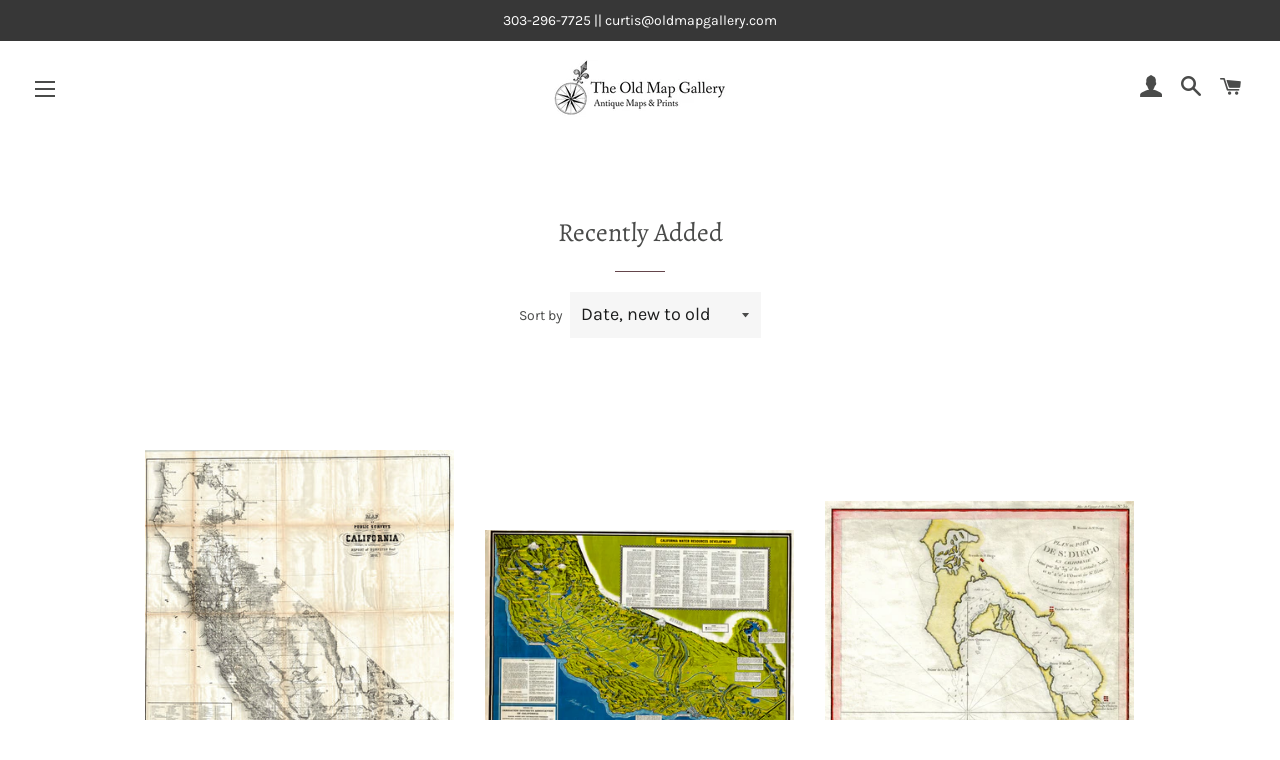

--- FILE ---
content_type: text/html; charset=utf-8
request_url: https://oldmapgallery.com/collections/recently-added/southern-california
body_size: 33814
content:
<!doctype html>
<html class="no-js" lang="en">
<head>

  <!-- Basic page needs ================================================== -->
  <meta charset="utf-8">
  <meta http-equiv="X-UA-Compatible" content="IE=edge,chrome=1">

  
    <link rel="shortcut icon" href="//oldmapgallery.com/cdn/shop/files/Favicon_32x32.jpg?v=1622208864" type="image/png" />
  

  <!-- Title and description ================================================== -->
  <title>
  Recently Added &ndash; Tagged &quot;Southern California&quot; &ndash; The Old Map Gallery
  </title>

  

  <!-- Helpers ================================================== -->
  <!-- /snippets/social-meta-tags.liquid -->




<meta property="og:site_name" content="The Old Map Gallery">
<meta property="og:url" content="https://oldmapgallery.com/collections/recently-added/southern-california">
<meta property="og:title" content="Recently Added">
<meta property="og:type" content="product.group">
<meta property="og:description" content="Authentic antique maps and prints.">

<meta property="og:image" content="http://oldmapgallery.com/cdn/shop/files/The-Old-Map-Gallery-Logo_1200x1200.jpg?v=1622208364">
<meta property="og:image:secure_url" content="https://oldmapgallery.com/cdn/shop/files/The-Old-Map-Gallery-Logo_1200x1200.jpg?v=1622208364">


<meta name="twitter:card" content="summary_large_image">
<meta name="twitter:title" content="Recently Added">
<meta name="twitter:description" content="Authentic antique maps and prints.">

  <link rel="canonical" href="https://oldmapgallery.com/collections/recently-added/southern-california">
  <meta name="viewport" content="width=device-width,initial-scale=1,shrink-to-fit=no">
  <meta name="theme-color" content="#64454b">
  <style data-shopify>
  :root {
    --color-body-text: #4a4b4a;
    --color-body: #ffffff;
  }
</style>


  <!-- CSS ================================================== -->
  <link href="//oldmapgallery.com/cdn/shop/t/2/assets/timber.scss.css?v=159126678439206791851765124044" rel="stylesheet" type="text/css" media="all" />
  <link href="//oldmapgallery.com/cdn/shop/t/2/assets/theme.scss.css?v=86193931540956470611765124044" rel="stylesheet" type="text/css" media="all" />

  <!-- Sections ================================================== -->
  <script>
    window.theme = window.theme || {};
    theme.strings = {
      zoomClose: "Close (Esc)",
      zoomPrev: "Previous (Left arrow key)",
      zoomNext: "Next (Right arrow key)",
      moneyFormat: "${{amount}}",
      addressError: "Error looking up that address",
      addressNoResults: "No results for that address",
      addressQueryLimit: "You have exceeded the Google API usage limit. Consider upgrading to a \u003ca href=\"https:\/\/developers.google.com\/maps\/premium\/usage-limits\"\u003ePremium Plan\u003c\/a\u003e.",
      authError: "There was a problem authenticating your Google Maps account.",
      cartEmpty: "Your cart is currently empty.",
      cartCookie: "Enable cookies to use the shopping cart",
      cartSavings: "You're saving [savings]",
      productSlideLabel: "Slide [slide_number] of [slide_max]."
    };
    theme.settings = {
      cartType: "drawer",
      gridType: "collage"
    };
  </script>

  <script src="//oldmapgallery.com/cdn/shop/t/2/assets/jquery-2.2.3.min.js?v=58211863146907186831622208252" type="text/javascript"></script>

  <script src="//oldmapgallery.com/cdn/shop/t/2/assets/lazysizes.min.js?v=155223123402716617051622208253" async="async"></script>

  <script src="//oldmapgallery.com/cdn/shop/t/2/assets/theme.js?v=29062867472078044291622208268" defer="defer"></script>

  <!-- Header hook for plugins ================================================== -->
  <script>window.performance && window.performance.mark && window.performance.mark('shopify.content_for_header.start');</script><meta id="shopify-digital-wallet" name="shopify-digital-wallet" content="/55564861622/digital_wallets/dialog">
<meta name="shopify-checkout-api-token" content="de9bcfa74da3b6b4d8e8bc8378c8f5a5">
<link rel="alternate" type="application/atom+xml" title="Feed" href="/collections/recently-added/southern-california.atom" />
<link rel="alternate" type="application/json+oembed" href="https://oldmapgallery.com/collections/recently-added/southern-california.oembed">
<script async="async" src="/checkouts/internal/preloads.js?locale=en-US"></script>
<link rel="preconnect" href="https://shop.app" crossorigin="anonymous">
<script async="async" src="https://shop.app/checkouts/internal/preloads.js?locale=en-US&shop_id=55564861622" crossorigin="anonymous"></script>
<script id="shopify-features" type="application/json">{"accessToken":"de9bcfa74da3b6b4d8e8bc8378c8f5a5","betas":["rich-media-storefront-analytics"],"domain":"oldmapgallery.com","predictiveSearch":true,"shopId":55564861622,"locale":"en"}</script>
<script>var Shopify = Shopify || {};
Shopify.shop = "the-old-map-gallery.myshopify.com";
Shopify.locale = "en";
Shopify.currency = {"active":"USD","rate":"1.0"};
Shopify.country = "US";
Shopify.theme = {"name":"Brooklyn","id":123255914678,"schema_name":"Brooklyn","schema_version":"17.6.0","theme_store_id":730,"role":"main"};
Shopify.theme.handle = "null";
Shopify.theme.style = {"id":null,"handle":null};
Shopify.cdnHost = "oldmapgallery.com/cdn";
Shopify.routes = Shopify.routes || {};
Shopify.routes.root = "/";</script>
<script type="module">!function(o){(o.Shopify=o.Shopify||{}).modules=!0}(window);</script>
<script>!function(o){function n(){var o=[];function n(){o.push(Array.prototype.slice.apply(arguments))}return n.q=o,n}var t=o.Shopify=o.Shopify||{};t.loadFeatures=n(),t.autoloadFeatures=n()}(window);</script>
<script>
  window.ShopifyPay = window.ShopifyPay || {};
  window.ShopifyPay.apiHost = "shop.app\/pay";
  window.ShopifyPay.redirectState = null;
</script>
<script id="shop-js-analytics" type="application/json">{"pageType":"collection"}</script>
<script defer="defer" async type="module" src="//oldmapgallery.com/cdn/shopifycloud/shop-js/modules/v2/client.init-shop-cart-sync_BT-GjEfc.en.esm.js"></script>
<script defer="defer" async type="module" src="//oldmapgallery.com/cdn/shopifycloud/shop-js/modules/v2/chunk.common_D58fp_Oc.esm.js"></script>
<script defer="defer" async type="module" src="//oldmapgallery.com/cdn/shopifycloud/shop-js/modules/v2/chunk.modal_xMitdFEc.esm.js"></script>
<script type="module">
  await import("//oldmapgallery.com/cdn/shopifycloud/shop-js/modules/v2/client.init-shop-cart-sync_BT-GjEfc.en.esm.js");
await import("//oldmapgallery.com/cdn/shopifycloud/shop-js/modules/v2/chunk.common_D58fp_Oc.esm.js");
await import("//oldmapgallery.com/cdn/shopifycloud/shop-js/modules/v2/chunk.modal_xMitdFEc.esm.js");

  window.Shopify.SignInWithShop?.initShopCartSync?.({"fedCMEnabled":true,"windoidEnabled":true});

</script>
<script>
  window.Shopify = window.Shopify || {};
  if (!window.Shopify.featureAssets) window.Shopify.featureAssets = {};
  window.Shopify.featureAssets['shop-js'] = {"shop-cart-sync":["modules/v2/client.shop-cart-sync_DZOKe7Ll.en.esm.js","modules/v2/chunk.common_D58fp_Oc.esm.js","modules/v2/chunk.modal_xMitdFEc.esm.js"],"init-fed-cm":["modules/v2/client.init-fed-cm_B6oLuCjv.en.esm.js","modules/v2/chunk.common_D58fp_Oc.esm.js","modules/v2/chunk.modal_xMitdFEc.esm.js"],"shop-cash-offers":["modules/v2/client.shop-cash-offers_D2sdYoxE.en.esm.js","modules/v2/chunk.common_D58fp_Oc.esm.js","modules/v2/chunk.modal_xMitdFEc.esm.js"],"shop-login-button":["modules/v2/client.shop-login-button_QeVjl5Y3.en.esm.js","modules/v2/chunk.common_D58fp_Oc.esm.js","modules/v2/chunk.modal_xMitdFEc.esm.js"],"pay-button":["modules/v2/client.pay-button_DXTOsIq6.en.esm.js","modules/v2/chunk.common_D58fp_Oc.esm.js","modules/v2/chunk.modal_xMitdFEc.esm.js"],"shop-button":["modules/v2/client.shop-button_DQZHx9pm.en.esm.js","modules/v2/chunk.common_D58fp_Oc.esm.js","modules/v2/chunk.modal_xMitdFEc.esm.js"],"avatar":["modules/v2/client.avatar_BTnouDA3.en.esm.js"],"init-windoid":["modules/v2/client.init-windoid_CR1B-cfM.en.esm.js","modules/v2/chunk.common_D58fp_Oc.esm.js","modules/v2/chunk.modal_xMitdFEc.esm.js"],"init-shop-for-new-customer-accounts":["modules/v2/client.init-shop-for-new-customer-accounts_C_vY_xzh.en.esm.js","modules/v2/client.shop-login-button_QeVjl5Y3.en.esm.js","modules/v2/chunk.common_D58fp_Oc.esm.js","modules/v2/chunk.modal_xMitdFEc.esm.js"],"init-shop-email-lookup-coordinator":["modules/v2/client.init-shop-email-lookup-coordinator_BI7n9ZSv.en.esm.js","modules/v2/chunk.common_D58fp_Oc.esm.js","modules/v2/chunk.modal_xMitdFEc.esm.js"],"init-shop-cart-sync":["modules/v2/client.init-shop-cart-sync_BT-GjEfc.en.esm.js","modules/v2/chunk.common_D58fp_Oc.esm.js","modules/v2/chunk.modal_xMitdFEc.esm.js"],"shop-toast-manager":["modules/v2/client.shop-toast-manager_DiYdP3xc.en.esm.js","modules/v2/chunk.common_D58fp_Oc.esm.js","modules/v2/chunk.modal_xMitdFEc.esm.js"],"init-customer-accounts":["modules/v2/client.init-customer-accounts_D9ZNqS-Q.en.esm.js","modules/v2/client.shop-login-button_QeVjl5Y3.en.esm.js","modules/v2/chunk.common_D58fp_Oc.esm.js","modules/v2/chunk.modal_xMitdFEc.esm.js"],"init-customer-accounts-sign-up":["modules/v2/client.init-customer-accounts-sign-up_iGw4briv.en.esm.js","modules/v2/client.shop-login-button_QeVjl5Y3.en.esm.js","modules/v2/chunk.common_D58fp_Oc.esm.js","modules/v2/chunk.modal_xMitdFEc.esm.js"],"shop-follow-button":["modules/v2/client.shop-follow-button_CqMgW2wH.en.esm.js","modules/v2/chunk.common_D58fp_Oc.esm.js","modules/v2/chunk.modal_xMitdFEc.esm.js"],"checkout-modal":["modules/v2/client.checkout-modal_xHeaAweL.en.esm.js","modules/v2/chunk.common_D58fp_Oc.esm.js","modules/v2/chunk.modal_xMitdFEc.esm.js"],"shop-login":["modules/v2/client.shop-login_D91U-Q7h.en.esm.js","modules/v2/chunk.common_D58fp_Oc.esm.js","modules/v2/chunk.modal_xMitdFEc.esm.js"],"lead-capture":["modules/v2/client.lead-capture_BJmE1dJe.en.esm.js","modules/v2/chunk.common_D58fp_Oc.esm.js","modules/v2/chunk.modal_xMitdFEc.esm.js"],"payment-terms":["modules/v2/client.payment-terms_Ci9AEqFq.en.esm.js","modules/v2/chunk.common_D58fp_Oc.esm.js","modules/v2/chunk.modal_xMitdFEc.esm.js"]};
</script>
<script id="__st">var __st={"a":55564861622,"offset":-25200,"reqid":"a12e4440-1a33-4377-8eb4-554ea0d8f1fc-1769427501","pageurl":"oldmapgallery.com\/collections\/recently-added\/southern-california","u":"e80aef2896f0","p":"collection","rtyp":"collection","rid":282985431222};</script>
<script>window.ShopifyPaypalV4VisibilityTracking = true;</script>
<script id="captcha-bootstrap">!function(){'use strict';const t='contact',e='account',n='new_comment',o=[[t,t],['blogs',n],['comments',n],[t,'customer']],c=[[e,'customer_login'],[e,'guest_login'],[e,'recover_customer_password'],[e,'create_customer']],r=t=>t.map((([t,e])=>`form[action*='/${t}']:not([data-nocaptcha='true']) input[name='form_type'][value='${e}']`)).join(','),a=t=>()=>t?[...document.querySelectorAll(t)].map((t=>t.form)):[];function s(){const t=[...o],e=r(t);return a(e)}const i='password',u='form_key',d=['recaptcha-v3-token','g-recaptcha-response','h-captcha-response',i],f=()=>{try{return window.sessionStorage}catch{return}},m='__shopify_v',_=t=>t.elements[u];function p(t,e,n=!1){try{const o=window.sessionStorage,c=JSON.parse(o.getItem(e)),{data:r}=function(t){const{data:e,action:n}=t;return t[m]||n?{data:e,action:n}:{data:t,action:n}}(c);for(const[e,n]of Object.entries(r))t.elements[e]&&(t.elements[e].value=n);n&&o.removeItem(e)}catch(o){console.error('form repopulation failed',{error:o})}}const l='form_type',E='cptcha';function T(t){t.dataset[E]=!0}const w=window,h=w.document,L='Shopify',v='ce_forms',y='captcha';let A=!1;((t,e)=>{const n=(g='f06e6c50-85a8-45c8-87d0-21a2b65856fe',I='https://cdn.shopify.com/shopifycloud/storefront-forms-hcaptcha/ce_storefront_forms_captcha_hcaptcha.v1.5.2.iife.js',D={infoText:'Protected by hCaptcha',privacyText:'Privacy',termsText:'Terms'},(t,e,n)=>{const o=w[L][v],c=o.bindForm;if(c)return c(t,g,e,D).then(n);var r;o.q.push([[t,g,e,D],n]),r=I,A||(h.body.append(Object.assign(h.createElement('script'),{id:'captcha-provider',async:!0,src:r})),A=!0)});var g,I,D;w[L]=w[L]||{},w[L][v]=w[L][v]||{},w[L][v].q=[],w[L][y]=w[L][y]||{},w[L][y].protect=function(t,e){n(t,void 0,e),T(t)},Object.freeze(w[L][y]),function(t,e,n,w,h,L){const[v,y,A,g]=function(t,e,n){const i=e?o:[],u=t?c:[],d=[...i,...u],f=r(d),m=r(i),_=r(d.filter((([t,e])=>n.includes(e))));return[a(f),a(m),a(_),s()]}(w,h,L),I=t=>{const e=t.target;return e instanceof HTMLFormElement?e:e&&e.form},D=t=>v().includes(t);t.addEventListener('submit',(t=>{const e=I(t);if(!e)return;const n=D(e)&&!e.dataset.hcaptchaBound&&!e.dataset.recaptchaBound,o=_(e),c=g().includes(e)&&(!o||!o.value);(n||c)&&t.preventDefault(),c&&!n&&(function(t){try{if(!f())return;!function(t){const e=f();if(!e)return;const n=_(t);if(!n)return;const o=n.value;o&&e.removeItem(o)}(t);const e=Array.from(Array(32),(()=>Math.random().toString(36)[2])).join('');!function(t,e){_(t)||t.append(Object.assign(document.createElement('input'),{type:'hidden',name:u})),t.elements[u].value=e}(t,e),function(t,e){const n=f();if(!n)return;const o=[...t.querySelectorAll(`input[type='${i}']`)].map((({name:t})=>t)),c=[...d,...o],r={};for(const[a,s]of new FormData(t).entries())c.includes(a)||(r[a]=s);n.setItem(e,JSON.stringify({[m]:1,action:t.action,data:r}))}(t,e)}catch(e){console.error('failed to persist form',e)}}(e),e.submit())}));const S=(t,e)=>{t&&!t.dataset[E]&&(n(t,e.some((e=>e===t))),T(t))};for(const o of['focusin','change'])t.addEventListener(o,(t=>{const e=I(t);D(e)&&S(e,y())}));const B=e.get('form_key'),M=e.get(l),P=B&&M;t.addEventListener('DOMContentLoaded',(()=>{const t=y();if(P)for(const e of t)e.elements[l].value===M&&p(e,B);[...new Set([...A(),...v().filter((t=>'true'===t.dataset.shopifyCaptcha))])].forEach((e=>S(e,t)))}))}(h,new URLSearchParams(w.location.search),n,t,e,['guest_login'])})(!0,!0)}();</script>
<script integrity="sha256-4kQ18oKyAcykRKYeNunJcIwy7WH5gtpwJnB7kiuLZ1E=" data-source-attribution="shopify.loadfeatures" defer="defer" src="//oldmapgallery.com/cdn/shopifycloud/storefront/assets/storefront/load_feature-a0a9edcb.js" crossorigin="anonymous"></script>
<script crossorigin="anonymous" defer="defer" src="//oldmapgallery.com/cdn/shopifycloud/storefront/assets/shopify_pay/storefront-65b4c6d7.js?v=20250812"></script>
<script data-source-attribution="shopify.dynamic_checkout.dynamic.init">var Shopify=Shopify||{};Shopify.PaymentButton=Shopify.PaymentButton||{isStorefrontPortableWallets:!0,init:function(){window.Shopify.PaymentButton.init=function(){};var t=document.createElement("script");t.src="https://oldmapgallery.com/cdn/shopifycloud/portable-wallets/latest/portable-wallets.en.js",t.type="module",document.head.appendChild(t)}};
</script>
<script data-source-attribution="shopify.dynamic_checkout.buyer_consent">
  function portableWalletsHideBuyerConsent(e){var t=document.getElementById("shopify-buyer-consent"),n=document.getElementById("shopify-subscription-policy-button");t&&n&&(t.classList.add("hidden"),t.setAttribute("aria-hidden","true"),n.removeEventListener("click",e))}function portableWalletsShowBuyerConsent(e){var t=document.getElementById("shopify-buyer-consent"),n=document.getElementById("shopify-subscription-policy-button");t&&n&&(t.classList.remove("hidden"),t.removeAttribute("aria-hidden"),n.addEventListener("click",e))}window.Shopify?.PaymentButton&&(window.Shopify.PaymentButton.hideBuyerConsent=portableWalletsHideBuyerConsent,window.Shopify.PaymentButton.showBuyerConsent=portableWalletsShowBuyerConsent);
</script>
<script data-source-attribution="shopify.dynamic_checkout.cart.bootstrap">document.addEventListener("DOMContentLoaded",(function(){function t(){return document.querySelector("shopify-accelerated-checkout-cart, shopify-accelerated-checkout")}if(t())Shopify.PaymentButton.init();else{new MutationObserver((function(e,n){t()&&(Shopify.PaymentButton.init(),n.disconnect())})).observe(document.body,{childList:!0,subtree:!0})}}));
</script>
<link id="shopify-accelerated-checkout-styles" rel="stylesheet" media="screen" href="https://oldmapgallery.com/cdn/shopifycloud/portable-wallets/latest/accelerated-checkout-backwards-compat.css" crossorigin="anonymous">
<style id="shopify-accelerated-checkout-cart">
        #shopify-buyer-consent {
  margin-top: 1em;
  display: inline-block;
  width: 100%;
}

#shopify-buyer-consent.hidden {
  display: none;
}

#shopify-subscription-policy-button {
  background: none;
  border: none;
  padding: 0;
  text-decoration: underline;
  font-size: inherit;
  cursor: pointer;
}

#shopify-subscription-policy-button::before {
  box-shadow: none;
}

      </style>

<script>window.performance && window.performance.mark && window.performance.mark('shopify.content_for_header.end');</script>

  <script src="//oldmapgallery.com/cdn/shop/t/2/assets/modernizr.min.js?v=21391054748206432451622208253" type="text/javascript"></script>

  
  

<link href="https://monorail-edge.shopifysvc.com" rel="dns-prefetch">
<script>(function(){if ("sendBeacon" in navigator && "performance" in window) {try {var session_token_from_headers = performance.getEntriesByType('navigation')[0].serverTiming.find(x => x.name == '_s').description;} catch {var session_token_from_headers = undefined;}var session_cookie_matches = document.cookie.match(/_shopify_s=([^;]*)/);var session_token_from_cookie = session_cookie_matches && session_cookie_matches.length === 2 ? session_cookie_matches[1] : "";var session_token = session_token_from_headers || session_token_from_cookie || "";function handle_abandonment_event(e) {var entries = performance.getEntries().filter(function(entry) {return /monorail-edge.shopifysvc.com/.test(entry.name);});if (!window.abandonment_tracked && entries.length === 0) {window.abandonment_tracked = true;var currentMs = Date.now();var navigation_start = performance.timing.navigationStart;var payload = {shop_id: 55564861622,url: window.location.href,navigation_start,duration: currentMs - navigation_start,session_token,page_type: "collection"};window.navigator.sendBeacon("https://monorail-edge.shopifysvc.com/v1/produce", JSON.stringify({schema_id: "online_store_buyer_site_abandonment/1.1",payload: payload,metadata: {event_created_at_ms: currentMs,event_sent_at_ms: currentMs}}));}}window.addEventListener('pagehide', handle_abandonment_event);}}());</script>
<script id="web-pixels-manager-setup">(function e(e,d,r,n,o){if(void 0===o&&(o={}),!Boolean(null===(a=null===(i=window.Shopify)||void 0===i?void 0:i.analytics)||void 0===a?void 0:a.replayQueue)){var i,a;window.Shopify=window.Shopify||{};var t=window.Shopify;t.analytics=t.analytics||{};var s=t.analytics;s.replayQueue=[],s.publish=function(e,d,r){return s.replayQueue.push([e,d,r]),!0};try{self.performance.mark("wpm:start")}catch(e){}var l=function(){var e={modern:/Edge?\/(1{2}[4-9]|1[2-9]\d|[2-9]\d{2}|\d{4,})\.\d+(\.\d+|)|Firefox\/(1{2}[4-9]|1[2-9]\d|[2-9]\d{2}|\d{4,})\.\d+(\.\d+|)|Chrom(ium|e)\/(9{2}|\d{3,})\.\d+(\.\d+|)|(Maci|X1{2}).+ Version\/(15\.\d+|(1[6-9]|[2-9]\d|\d{3,})\.\d+)([,.]\d+|)( \(\w+\)|)( Mobile\/\w+|) Safari\/|Chrome.+OPR\/(9{2}|\d{3,})\.\d+\.\d+|(CPU[ +]OS|iPhone[ +]OS|CPU[ +]iPhone|CPU IPhone OS|CPU iPad OS)[ +]+(15[._]\d+|(1[6-9]|[2-9]\d|\d{3,})[._]\d+)([._]\d+|)|Android:?[ /-](13[3-9]|1[4-9]\d|[2-9]\d{2}|\d{4,})(\.\d+|)(\.\d+|)|Android.+Firefox\/(13[5-9]|1[4-9]\d|[2-9]\d{2}|\d{4,})\.\d+(\.\d+|)|Android.+Chrom(ium|e)\/(13[3-9]|1[4-9]\d|[2-9]\d{2}|\d{4,})\.\d+(\.\d+|)|SamsungBrowser\/([2-9]\d|\d{3,})\.\d+/,legacy:/Edge?\/(1[6-9]|[2-9]\d|\d{3,})\.\d+(\.\d+|)|Firefox\/(5[4-9]|[6-9]\d|\d{3,})\.\d+(\.\d+|)|Chrom(ium|e)\/(5[1-9]|[6-9]\d|\d{3,})\.\d+(\.\d+|)([\d.]+$|.*Safari\/(?![\d.]+ Edge\/[\d.]+$))|(Maci|X1{2}).+ Version\/(10\.\d+|(1[1-9]|[2-9]\d|\d{3,})\.\d+)([,.]\d+|)( \(\w+\)|)( Mobile\/\w+|) Safari\/|Chrome.+OPR\/(3[89]|[4-9]\d|\d{3,})\.\d+\.\d+|(CPU[ +]OS|iPhone[ +]OS|CPU[ +]iPhone|CPU IPhone OS|CPU iPad OS)[ +]+(10[._]\d+|(1[1-9]|[2-9]\d|\d{3,})[._]\d+)([._]\d+|)|Android:?[ /-](13[3-9]|1[4-9]\d|[2-9]\d{2}|\d{4,})(\.\d+|)(\.\d+|)|Mobile Safari.+OPR\/([89]\d|\d{3,})\.\d+\.\d+|Android.+Firefox\/(13[5-9]|1[4-9]\d|[2-9]\d{2}|\d{4,})\.\d+(\.\d+|)|Android.+Chrom(ium|e)\/(13[3-9]|1[4-9]\d|[2-9]\d{2}|\d{4,})\.\d+(\.\d+|)|Android.+(UC? ?Browser|UCWEB|U3)[ /]?(15\.([5-9]|\d{2,})|(1[6-9]|[2-9]\d|\d{3,})\.\d+)\.\d+|SamsungBrowser\/(5\.\d+|([6-9]|\d{2,})\.\d+)|Android.+MQ{2}Browser\/(14(\.(9|\d{2,})|)|(1[5-9]|[2-9]\d|\d{3,})(\.\d+|))(\.\d+|)|K[Aa][Ii]OS\/(3\.\d+|([4-9]|\d{2,})\.\d+)(\.\d+|)/},d=e.modern,r=e.legacy,n=navigator.userAgent;return n.match(d)?"modern":n.match(r)?"legacy":"unknown"}(),u="modern"===l?"modern":"legacy",c=(null!=n?n:{modern:"",legacy:""})[u],f=function(e){return[e.baseUrl,"/wpm","/b",e.hashVersion,"modern"===e.buildTarget?"m":"l",".js"].join("")}({baseUrl:d,hashVersion:r,buildTarget:u}),m=function(e){var d=e.version,r=e.bundleTarget,n=e.surface,o=e.pageUrl,i=e.monorailEndpoint;return{emit:function(e){var a=e.status,t=e.errorMsg,s=(new Date).getTime(),l=JSON.stringify({metadata:{event_sent_at_ms:s},events:[{schema_id:"web_pixels_manager_load/3.1",payload:{version:d,bundle_target:r,page_url:o,status:a,surface:n,error_msg:t},metadata:{event_created_at_ms:s}}]});if(!i)return console&&console.warn&&console.warn("[Web Pixels Manager] No Monorail endpoint provided, skipping logging."),!1;try{return self.navigator.sendBeacon.bind(self.navigator)(i,l)}catch(e){}var u=new XMLHttpRequest;try{return u.open("POST",i,!0),u.setRequestHeader("Content-Type","text/plain"),u.send(l),!0}catch(e){return console&&console.warn&&console.warn("[Web Pixels Manager] Got an unhandled error while logging to Monorail."),!1}}}}({version:r,bundleTarget:l,surface:e.surface,pageUrl:self.location.href,monorailEndpoint:e.monorailEndpoint});try{o.browserTarget=l,function(e){var d=e.src,r=e.async,n=void 0===r||r,o=e.onload,i=e.onerror,a=e.sri,t=e.scriptDataAttributes,s=void 0===t?{}:t,l=document.createElement("script"),u=document.querySelector("head"),c=document.querySelector("body");if(l.async=n,l.src=d,a&&(l.integrity=a,l.crossOrigin="anonymous"),s)for(var f in s)if(Object.prototype.hasOwnProperty.call(s,f))try{l.dataset[f]=s[f]}catch(e){}if(o&&l.addEventListener("load",o),i&&l.addEventListener("error",i),u)u.appendChild(l);else{if(!c)throw new Error("Did not find a head or body element to append the script");c.appendChild(l)}}({src:f,async:!0,onload:function(){if(!function(){var e,d;return Boolean(null===(d=null===(e=window.Shopify)||void 0===e?void 0:e.analytics)||void 0===d?void 0:d.initialized)}()){var d=window.webPixelsManager.init(e)||void 0;if(d){var r=window.Shopify.analytics;r.replayQueue.forEach((function(e){var r=e[0],n=e[1],o=e[2];d.publishCustomEvent(r,n,o)})),r.replayQueue=[],r.publish=d.publishCustomEvent,r.visitor=d.visitor,r.initialized=!0}}},onerror:function(){return m.emit({status:"failed",errorMsg:"".concat(f," has failed to load")})},sri:function(e){var d=/^sha384-[A-Za-z0-9+/=]+$/;return"string"==typeof e&&d.test(e)}(c)?c:"",scriptDataAttributes:o}),m.emit({status:"loading"})}catch(e){m.emit({status:"failed",errorMsg:(null==e?void 0:e.message)||"Unknown error"})}}})({shopId: 55564861622,storefrontBaseUrl: "https://oldmapgallery.com",extensionsBaseUrl: "https://extensions.shopifycdn.com/cdn/shopifycloud/web-pixels-manager",monorailEndpoint: "https://monorail-edge.shopifysvc.com/unstable/produce_batch",surface: "storefront-renderer",enabledBetaFlags: ["2dca8a86"],webPixelsConfigList: [{"id":"67502262","eventPayloadVersion":"v1","runtimeContext":"LAX","scriptVersion":"1","type":"CUSTOM","privacyPurposes":["ANALYTICS"],"name":"Google Analytics tag (migrated)"},{"id":"shopify-app-pixel","configuration":"{}","eventPayloadVersion":"v1","runtimeContext":"STRICT","scriptVersion":"0450","apiClientId":"shopify-pixel","type":"APP","privacyPurposes":["ANALYTICS","MARKETING"]},{"id":"shopify-custom-pixel","eventPayloadVersion":"v1","runtimeContext":"LAX","scriptVersion":"0450","apiClientId":"shopify-pixel","type":"CUSTOM","privacyPurposes":["ANALYTICS","MARKETING"]}],isMerchantRequest: false,initData: {"shop":{"name":"The Old Map Gallery","paymentSettings":{"currencyCode":"USD"},"myshopifyDomain":"the-old-map-gallery.myshopify.com","countryCode":"US","storefrontUrl":"https:\/\/oldmapgallery.com"},"customer":null,"cart":null,"checkout":null,"productVariants":[],"purchasingCompany":null},},"https://oldmapgallery.com/cdn","fcfee988w5aeb613cpc8e4bc33m6693e112",{"modern":"","legacy":""},{"shopId":"55564861622","storefrontBaseUrl":"https:\/\/oldmapgallery.com","extensionBaseUrl":"https:\/\/extensions.shopifycdn.com\/cdn\/shopifycloud\/web-pixels-manager","surface":"storefront-renderer","enabledBetaFlags":"[\"2dca8a86\"]","isMerchantRequest":"false","hashVersion":"fcfee988w5aeb613cpc8e4bc33m6693e112","publish":"custom","events":"[[\"page_viewed\",{}],[\"collection_viewed\",{\"collection\":{\"id\":\"282985431222\",\"title\":\"Recently Added\",\"productVariants\":[{\"price\":{\"amount\":250.0,\"currencyCode\":\"USD\"},\"product\":{\"title\":\"(CA.) Map of Public Surveys Of California..\",\"vendor\":\"General Land Office\",\"id\":\"8248229527734\",\"untranslatedTitle\":\"(CA.) Map of Public Surveys Of California..\",\"url\":\"\/products\/ca-map-of-public-surveys-of-california\",\"type\":\"\"},\"id\":\"44063558762678\",\"image\":{\"src\":\"\/\/oldmapgallery.com\/cdn\/shop\/files\/glo_publicsurveysincalifornia.jpg?v=1750270807\"},\"sku\":\"1862\",\"title\":\"Default Title\",\"untranslatedTitle\":\"Default Title\"},{\"price\":{\"amount\":280.0,\"currencyCode\":\"USD\"},\"product\":{\"title\":\"(CA.) California Water Resources Development\",\"vendor\":\"Burton - Imagineers\",\"id\":\"8118030401718\",\"untranslatedTitle\":\"(CA.) California Water Resources Development\",\"url\":\"\/products\/ca-california-water-resources-development\",\"type\":\"\"},\"id\":\"43647456477366\",\"image\":{\"src\":\"\/\/oldmapgallery.com\/cdn\/shop\/files\/burton_californiawaterresourcesdevelopment.jpg?v=1733001493\"},\"sku\":\"1968\",\"title\":\"Default Title\",\"untranslatedTitle\":\"Default Title\"},{\"price\":{\"amount\":400.0,\"currencyCode\":\"USD\"},\"product\":{\"title\":\"(CA. - San Diego) Plan Du Port De St. Diego En Californie Situe par...\",\"vendor\":\"LePerouse\",\"id\":\"8080530210998\",\"untranslatedTitle\":\"(CA. - San Diego) Plan Du Port De St. Diego En Californie Situe par...\",\"url\":\"\/products\/ca-san-diego-plan-du-port-de-st-diego-en-californie-situe-par\",\"type\":\"\"},\"id\":\"43488805978294\",\"image\":{\"src\":\"\/\/oldmapgallery.com\/cdn\/shop\/files\/leperouse_planduportdestdiego.jpg?v=1726959418\"},\"sku\":\"1797\",\"title\":\"Default Title\",\"untranslatedTitle\":\"Default Title\"},{\"price\":{\"amount\":100.0,\"currencyCode\":\"USD\"},\"product\":{\"title\":\"(CA.-L.A.) the health atlas of metropolitan los angeles county\",\"vendor\":\"C.S.U. - Northridge\",\"id\":\"8058334478518\",\"untranslatedTitle\":\"(CA.-L.A.) the health atlas of metropolitan los angeles county\",\"url\":\"\/products\/ca-l-a-the-health-atlas-of-metropolitan-los-angeles-county\",\"type\":\"\"},\"id\":\"43425670430902\",\"image\":{\"src\":\"\/\/oldmapgallery.com\/cdn\/shop\/files\/healthatlaslosangeles.jpg?v=1724714835\"},\"sku\":\"1978\",\"title\":\"Default Title\",\"untranslatedTitle\":\"Default Title\"},{\"price\":{\"amount\":190.0,\"currencyCode\":\"USD\"},\"product\":{\"title\":\"(CA.) CALIFORNIA\",\"vendor\":\"Charles Owen\",\"id\":\"7522934751414\",\"untranslatedTitle\":\"(CA.) CALIFORNIA\",\"url\":\"\/products\/ca-california-3\",\"type\":\"\"},\"id\":\"41994849976502\",\"image\":{\"src\":\"\/\/oldmapgallery.com\/cdn\/shop\/products\/Owen_California_5e2ad14c-63c7-47f6-92c8-2c852f1bc3d7.jpg?v=1670263034\"},\"sku\":\"1936\",\"title\":\"Default Title\",\"untranslatedTitle\":\"Default Title\"},{\"price\":{\"amount\":135.0,\"currencyCode\":\"USD\"},\"product\":{\"title\":\"(CA. - So Cal.)Ride the Roads to Romance along the Golden Coast and thru the Sunshine Empire of Southern California\",\"vendor\":\"Putnam, Claude\",\"id\":\"7518666162358\",\"untranslatedTitle\":\"(CA. - So Cal.)Ride the Roads to Romance along the Golden Coast and thru the Sunshine Empire of Southern California\",\"url\":\"\/products\/ca-so-cal-ride-the-roads-to-romance-along-the-golden-coast-and-thru-the-sunshine-empire-of-southern-california\",\"type\":\"\"},\"id\":\"41977713033398\",\"image\":{\"src\":\"\/\/oldmapgallery.com\/cdn\/shop\/products\/putnam_roadstoromance.jpg?v=1669321695\"},\"sku\":\"1963\",\"title\":\"Default Title\",\"untranslatedTitle\":\"Default Title\"},{\"price\":{\"amount\":145.0,\"currencyCode\":\"USD\"},\"product\":{\"title\":\"(CA., NV.) County Map of California and Nevada\",\"vendor\":\"Warner \u0026 Beers\",\"id\":\"7444441628854\",\"untranslatedTitle\":\"(CA., NV.) County Map of California and Nevada\",\"url\":\"\/products\/ca-nv-county-map-of-california-and-nevada\",\"type\":\"\"},\"id\":\"41732772430006\",\"image\":{\"src\":\"\/\/oldmapgallery.com\/cdn\/shop\/products\/warnerbeers_californianevada.jpg?v=1661476461\"},\"sku\":\"1876\",\"title\":\"Default Title\",\"untranslatedTitle\":\"Default Title\"},{\"price\":{\"amount\":90.0,\"currencyCode\":\"USD\"},\"product\":{\"title\":\"(CA.-San Bernadino-Ontario) Urban Atlas\",\"vendor\":\"U.S. Dept. of Commerce \u0026 Labor\",\"id\":\"7190151168182\",\"untranslatedTitle\":\"(CA.-San Bernadino-Ontario) Urban Atlas\",\"url\":\"\/products\/ca-san-bernadino-ontario-urban-atlas\",\"type\":\"\"},\"id\":\"40969066840246\",\"image\":{\"src\":\"\/\/oldmapgallery.com\/cdn\/shop\/products\/urbanatlassanbernadino.jpg?v=1638810600\"},\"sku\":\"1974\",\"title\":\"Default Title\",\"untranslatedTitle\":\"Default Title\"}]}}]]"});</script><script>
  window.ShopifyAnalytics = window.ShopifyAnalytics || {};
  window.ShopifyAnalytics.meta = window.ShopifyAnalytics.meta || {};
  window.ShopifyAnalytics.meta.currency = 'USD';
  var meta = {"products":[{"id":8248229527734,"gid":"gid:\/\/shopify\/Product\/8248229527734","vendor":"General Land Office","type":"","handle":"ca-map-of-public-surveys-of-california","variants":[{"id":44063558762678,"price":25000,"name":"(CA.) Map of Public Surveys Of California..","public_title":null,"sku":"1862"}],"remote":false},{"id":8118030401718,"gid":"gid:\/\/shopify\/Product\/8118030401718","vendor":"Burton - Imagineers","type":"","handle":"ca-california-water-resources-development","variants":[{"id":43647456477366,"price":28000,"name":"(CA.) California Water Resources Development","public_title":null,"sku":"1968"}],"remote":false},{"id":8080530210998,"gid":"gid:\/\/shopify\/Product\/8080530210998","vendor":"LePerouse","type":"","handle":"ca-san-diego-plan-du-port-de-st-diego-en-californie-situe-par","variants":[{"id":43488805978294,"price":40000,"name":"(CA. - San Diego) Plan Du Port De St. Diego En Californie Situe par...","public_title":null,"sku":"1797"}],"remote":false},{"id":8058334478518,"gid":"gid:\/\/shopify\/Product\/8058334478518","vendor":"C.S.U. - Northridge","type":"","handle":"ca-l-a-the-health-atlas-of-metropolitan-los-angeles-county","variants":[{"id":43425670430902,"price":10000,"name":"(CA.-L.A.) the health atlas of metropolitan los angeles county","public_title":null,"sku":"1978"}],"remote":false},{"id":7522934751414,"gid":"gid:\/\/shopify\/Product\/7522934751414","vendor":"Charles Owen","type":"","handle":"ca-california-3","variants":[{"id":41994849976502,"price":19000,"name":"(CA.) CALIFORNIA","public_title":null,"sku":"1936"}],"remote":false},{"id":7518666162358,"gid":"gid:\/\/shopify\/Product\/7518666162358","vendor":"Putnam, Claude","type":"","handle":"ca-so-cal-ride-the-roads-to-romance-along-the-golden-coast-and-thru-the-sunshine-empire-of-southern-california","variants":[{"id":41977713033398,"price":13500,"name":"(CA. - So Cal.)Ride the Roads to Romance along the Golden Coast and thru the Sunshine Empire of Southern California","public_title":null,"sku":"1963"}],"remote":false},{"id":7444441628854,"gid":"gid:\/\/shopify\/Product\/7444441628854","vendor":"Warner \u0026 Beers","type":"","handle":"ca-nv-county-map-of-california-and-nevada","variants":[{"id":41732772430006,"price":14500,"name":"(CA., NV.) County Map of California and Nevada","public_title":null,"sku":"1876"}],"remote":false},{"id":7190151168182,"gid":"gid:\/\/shopify\/Product\/7190151168182","vendor":"U.S. Dept. of Commerce \u0026 Labor","type":"","handle":"ca-san-bernadino-ontario-urban-atlas","variants":[{"id":40969066840246,"price":9000,"name":"(CA.-San Bernadino-Ontario) Urban Atlas","public_title":null,"sku":"1974"}],"remote":false}],"page":{"pageType":"collection","resourceType":"collection","resourceId":282985431222,"requestId":"a12e4440-1a33-4377-8eb4-554ea0d8f1fc-1769427501"}};
  for (var attr in meta) {
    window.ShopifyAnalytics.meta[attr] = meta[attr];
  }
</script>
<script class="analytics">
  (function () {
    var customDocumentWrite = function(content) {
      var jquery = null;

      if (window.jQuery) {
        jquery = window.jQuery;
      } else if (window.Checkout && window.Checkout.$) {
        jquery = window.Checkout.$;
      }

      if (jquery) {
        jquery('body').append(content);
      }
    };

    var hasLoggedConversion = function(token) {
      if (token) {
        return document.cookie.indexOf('loggedConversion=' + token) !== -1;
      }
      return false;
    }

    var setCookieIfConversion = function(token) {
      if (token) {
        var twoMonthsFromNow = new Date(Date.now());
        twoMonthsFromNow.setMonth(twoMonthsFromNow.getMonth() + 2);

        document.cookie = 'loggedConversion=' + token + '; expires=' + twoMonthsFromNow;
      }
    }

    var trekkie = window.ShopifyAnalytics.lib = window.trekkie = window.trekkie || [];
    if (trekkie.integrations) {
      return;
    }
    trekkie.methods = [
      'identify',
      'page',
      'ready',
      'track',
      'trackForm',
      'trackLink'
    ];
    trekkie.factory = function(method) {
      return function() {
        var args = Array.prototype.slice.call(arguments);
        args.unshift(method);
        trekkie.push(args);
        return trekkie;
      };
    };
    for (var i = 0; i < trekkie.methods.length; i++) {
      var key = trekkie.methods[i];
      trekkie[key] = trekkie.factory(key);
    }
    trekkie.load = function(config) {
      trekkie.config = config || {};
      trekkie.config.initialDocumentCookie = document.cookie;
      var first = document.getElementsByTagName('script')[0];
      var script = document.createElement('script');
      script.type = 'text/javascript';
      script.onerror = function(e) {
        var scriptFallback = document.createElement('script');
        scriptFallback.type = 'text/javascript';
        scriptFallback.onerror = function(error) {
                var Monorail = {
      produce: function produce(monorailDomain, schemaId, payload) {
        var currentMs = new Date().getTime();
        var event = {
          schema_id: schemaId,
          payload: payload,
          metadata: {
            event_created_at_ms: currentMs,
            event_sent_at_ms: currentMs
          }
        };
        return Monorail.sendRequest("https://" + monorailDomain + "/v1/produce", JSON.stringify(event));
      },
      sendRequest: function sendRequest(endpointUrl, payload) {
        // Try the sendBeacon API
        if (window && window.navigator && typeof window.navigator.sendBeacon === 'function' && typeof window.Blob === 'function' && !Monorail.isIos12()) {
          var blobData = new window.Blob([payload], {
            type: 'text/plain'
          });

          if (window.navigator.sendBeacon(endpointUrl, blobData)) {
            return true;
          } // sendBeacon was not successful

        } // XHR beacon

        var xhr = new XMLHttpRequest();

        try {
          xhr.open('POST', endpointUrl);
          xhr.setRequestHeader('Content-Type', 'text/plain');
          xhr.send(payload);
        } catch (e) {
          console.log(e);
        }

        return false;
      },
      isIos12: function isIos12() {
        return window.navigator.userAgent.lastIndexOf('iPhone; CPU iPhone OS 12_') !== -1 || window.navigator.userAgent.lastIndexOf('iPad; CPU OS 12_') !== -1;
      }
    };
    Monorail.produce('monorail-edge.shopifysvc.com',
      'trekkie_storefront_load_errors/1.1',
      {shop_id: 55564861622,
      theme_id: 123255914678,
      app_name: "storefront",
      context_url: window.location.href,
      source_url: "//oldmapgallery.com/cdn/s/trekkie.storefront.8d95595f799fbf7e1d32231b9a28fd43b70c67d3.min.js"});

        };
        scriptFallback.async = true;
        scriptFallback.src = '//oldmapgallery.com/cdn/s/trekkie.storefront.8d95595f799fbf7e1d32231b9a28fd43b70c67d3.min.js';
        first.parentNode.insertBefore(scriptFallback, first);
      };
      script.async = true;
      script.src = '//oldmapgallery.com/cdn/s/trekkie.storefront.8d95595f799fbf7e1d32231b9a28fd43b70c67d3.min.js';
      first.parentNode.insertBefore(script, first);
    };
    trekkie.load(
      {"Trekkie":{"appName":"storefront","development":false,"defaultAttributes":{"shopId":55564861622,"isMerchantRequest":null,"themeId":123255914678,"themeCityHash":"12265430113093195355","contentLanguage":"en","currency":"USD","eventMetadataId":"d7388af5-951b-4a22-852e-7a9fa7e34293"},"isServerSideCookieWritingEnabled":true,"monorailRegion":"shop_domain","enabledBetaFlags":["65f19447"]},"Session Attribution":{},"S2S":{"facebookCapiEnabled":false,"source":"trekkie-storefront-renderer","apiClientId":580111}}
    );

    var loaded = false;
    trekkie.ready(function() {
      if (loaded) return;
      loaded = true;

      window.ShopifyAnalytics.lib = window.trekkie;

      var originalDocumentWrite = document.write;
      document.write = customDocumentWrite;
      try { window.ShopifyAnalytics.merchantGoogleAnalytics.call(this); } catch(error) {};
      document.write = originalDocumentWrite;

      window.ShopifyAnalytics.lib.page(null,{"pageType":"collection","resourceType":"collection","resourceId":282985431222,"requestId":"a12e4440-1a33-4377-8eb4-554ea0d8f1fc-1769427501","shopifyEmitted":true});

      var match = window.location.pathname.match(/checkouts\/(.+)\/(thank_you|post_purchase)/)
      var token = match? match[1]: undefined;
      if (!hasLoggedConversion(token)) {
        setCookieIfConversion(token);
        window.ShopifyAnalytics.lib.track("Viewed Product Category",{"currency":"USD","category":"Collection: recently-added","collectionName":"recently-added","collectionId":282985431222,"nonInteraction":true},undefined,undefined,{"shopifyEmitted":true});
      }
    });


        var eventsListenerScript = document.createElement('script');
        eventsListenerScript.async = true;
        eventsListenerScript.src = "//oldmapgallery.com/cdn/shopifycloud/storefront/assets/shop_events_listener-3da45d37.js";
        document.getElementsByTagName('head')[0].appendChild(eventsListenerScript);

})();</script>
  <script>
  if (!window.ga || (window.ga && typeof window.ga !== 'function')) {
    window.ga = function ga() {
      (window.ga.q = window.ga.q || []).push(arguments);
      if (window.Shopify && window.Shopify.analytics && typeof window.Shopify.analytics.publish === 'function') {
        window.Shopify.analytics.publish("ga_stub_called", {}, {sendTo: "google_osp_migration"});
      }
      console.error("Shopify's Google Analytics stub called with:", Array.from(arguments), "\nSee https://help.shopify.com/manual/promoting-marketing/pixels/pixel-migration#google for more information.");
    };
    if (window.Shopify && window.Shopify.analytics && typeof window.Shopify.analytics.publish === 'function') {
      window.Shopify.analytics.publish("ga_stub_initialized", {}, {sendTo: "google_osp_migration"});
    }
  }
</script>
<script
  defer
  src="https://oldmapgallery.com/cdn/shopifycloud/perf-kit/shopify-perf-kit-3.0.4.min.js"
  data-application="storefront-renderer"
  data-shop-id="55564861622"
  data-render-region="gcp-us-east1"
  data-page-type="collection"
  data-theme-instance-id="123255914678"
  data-theme-name="Brooklyn"
  data-theme-version="17.6.0"
  data-monorail-region="shop_domain"
  data-resource-timing-sampling-rate="10"
  data-shs="true"
  data-shs-beacon="true"
  data-shs-export-with-fetch="true"
  data-shs-logs-sample-rate="1"
  data-shs-beacon-endpoint="https://oldmapgallery.com/api/collect"
></script>
</head>


<body id="recently-added" class="template-collection">

  <div id="shopify-section-header" class="shopify-section"><style data-shopify>.header-wrapper .site-nav__link,
  .header-wrapper .site-header__logo a,
  .header-wrapper .site-nav__dropdown-link,
  .header-wrapper .site-nav--has-dropdown > a.nav-focus,
  .header-wrapper .site-nav--has-dropdown.nav-hover > a,
  .header-wrapper .site-nav--has-dropdown:hover > a {
    color: #4a4b4a;
  }

  .header-wrapper .site-header__logo a:hover,
  .header-wrapper .site-header__logo a:focus,
  .header-wrapper .site-nav__link:hover,
  .header-wrapper .site-nav__link:focus,
  .header-wrapper .site-nav--has-dropdown a:hover,
  .header-wrapper .site-nav--has-dropdown > a.nav-focus:hover,
  .header-wrapper .site-nav--has-dropdown > a.nav-focus:focus,
  .header-wrapper .site-nav--has-dropdown .site-nav__link:hover,
  .header-wrapper .site-nav--has-dropdown .site-nav__link:focus,
  .header-wrapper .site-nav--has-dropdown.nav-hover > a:hover,
  .header-wrapper .site-nav__dropdown a:focus {
    color: rgba(74, 75, 74, 0.75);
  }

  .header-wrapper .burger-icon,
  .header-wrapper .site-nav--has-dropdown:hover > a:before,
  .header-wrapper .site-nav--has-dropdown > a.nav-focus:before,
  .header-wrapper .site-nav--has-dropdown.nav-hover > a:before {
    background: #4a4b4a;
  }

  .header-wrapper .site-nav__link:hover .burger-icon {
    background: rgba(74, 75, 74, 0.75);
  }

  .site-header__logo img {
    max-width: 180px;
  }

  @media screen and (max-width: 768px) {
    .site-header__logo img {
      max-width: 100%;
    }
  }</style><div data-section-id="header" data-section-type="header-section" data-template="collection">
  <div id="NavDrawer" class="drawer drawer--left">
      <div class="drawer__inner drawer-left__inner">

    
      <!-- /snippets/search-bar.liquid -->





<form action="/search" method="get" class="input-group search-bar search-bar--drawer" role="search">
  
  <input type="search" name="q" value="" placeholder="Search our store" class="input-group-field" aria-label="Search our store">
  <span class="input-group-btn">
    <button type="submit" class="btn--secondary icon-fallback-text">
      <span class="icon icon-search" aria-hidden="true"></span>
      <span class="fallback-text">Search</span>
    </button>
  </span>
</form>

    

    <ul class="mobile-nav">
      
        
          <li class="mobile-nav__item">
            <div class="mobile-nav__has-sublist">
              <a
                href="#"
                class="mobile-nav__link"
                id="Label-1"
                >World &amp; Space</a>
              <div class="mobile-nav__toggle">
                <button type="button" class="mobile-nav__toggle-btn icon-fallback-text" aria-controls="Linklist-1" aria-expanded="false">
                  <span class="icon-fallback-text mobile-nav__toggle-open">
                    <span class="icon icon-plus" aria-hidden="true"></span>
                    <span class="fallback-text">Expand submenu World &amp; Space</span>
                  </span>
                  <span class="icon-fallback-text mobile-nav__toggle-close">
                    <span class="icon icon-minus" aria-hidden="true"></span>
                    <span class="fallback-text">Collapse submenu World &amp; Space</span>
                  </span>
                </button>
              </div>
            </div>
            <ul class="mobile-nav__sublist" id="Linklist-1" aria-labelledby="Label-1" role="navigation">
              
              
                
                <li class="mobile-nav__item">
                  <a
                    href="/collections/from-space-etc"
                    class="mobile-nav__link"
                    >
                      From Space
                  </a>
                </li>
                
              
                
                <li class="mobile-nav__item">
                  <a
                    href="/collections/views-on-the-world"
                    class="mobile-nav__link"
                    >
                      Views on the World
                  </a>
                </li>
                
              
                
                <li class="mobile-nav__item">
                  <a
                    href="/collections/world-oceans"
                    class="mobile-nav__link"
                    >
                      World/Oceans
                  </a>
                </li>
                
              
            </ul>
          </li>

          
      
        
          <li class="mobile-nav__item">
            <div class="mobile-nav__has-sublist">
              <a
                href="#"
                class="mobile-nav__link"
                id="Label-2"
                >Western Hemisphere</a>
              <div class="mobile-nav__toggle">
                <button type="button" class="mobile-nav__toggle-btn icon-fallback-text" aria-controls="Linklist-2" aria-expanded="false">
                  <span class="icon-fallback-text mobile-nav__toggle-open">
                    <span class="icon icon-plus" aria-hidden="true"></span>
                    <span class="fallback-text">Expand submenu Western Hemisphere</span>
                  </span>
                  <span class="icon-fallback-text mobile-nav__toggle-close">
                    <span class="icon icon-minus" aria-hidden="true"></span>
                    <span class="fallback-text">Collapse submenu Western Hemisphere</span>
                  </span>
                </button>
              </div>
            </div>
            <ul class="mobile-nav__sublist" id="Linklist-2" aria-labelledby="Label-2" role="navigation">
              
              
                
                <li class="mobile-nav__item">
                  <a
                    href="/collections/caribbean"
                    class="mobile-nav__link"
                    >
                      Caribbean
                  </a>
                </li>
                
              
                
                <li class="mobile-nav__item">
                  <a
                    href="/collections/central-s-america"
                    class="mobile-nav__link"
                    >
                      Central/South America
                  </a>
                </li>
                
              
                
                <li class="mobile-nav__item">
                  <a
                    href="/collections/n-america-u-s"
                    class="mobile-nav__link"
                    >
                      North America - United States
                  </a>
                </li>
                
              
                
                <li class="mobile-nav__item">
                  <a
                    href="/collections/n-am-us-cities"
                    class="mobile-nav__link"
                    >
                      North America - US Cities
                  </a>
                </li>
                
              
                
                <li class="mobile-nav__item">
                  <a
                    href="/collections/the-west-2020"
                    class="mobile-nav__link"
                    >
                      The West 2020
                  </a>
                </li>
                
              
            </ul>
          </li>

          
      
        
          <li class="mobile-nav__item">
            <div class="mobile-nav__has-sublist">
              <a
                href="#"
                class="mobile-nav__link"
                id="Label-3"
                >Eastern Hemisphere</a>
              <div class="mobile-nav__toggle">
                <button type="button" class="mobile-nav__toggle-btn icon-fallback-text" aria-controls="Linklist-3" aria-expanded="false">
                  <span class="icon-fallback-text mobile-nav__toggle-open">
                    <span class="icon icon-plus" aria-hidden="true"></span>
                    <span class="fallback-text">Expand submenu Eastern Hemisphere</span>
                  </span>
                  <span class="icon-fallback-text mobile-nav__toggle-close">
                    <span class="icon icon-minus" aria-hidden="true"></span>
                    <span class="fallback-text">Collapse submenu Eastern Hemisphere</span>
                  </span>
                </button>
              </div>
            </div>
            <ul class="mobile-nav__sublist" id="Linklist-3" aria-labelledby="Label-3" role="navigation">
              
              
                
                <li class="mobile-nav__item">
                  <a
                    href="/collections/africa"
                    class="mobile-nav__link"
                    >
                      Africa
                  </a>
                </li>
                
              
                
                <li class="mobile-nav__item">
                  <a
                    href="/collections/asia-middle-east"
                    class="mobile-nav__link"
                    >
                      Asia &amp; Middle East
                  </a>
                </li>
                
              
                
                <li class="mobile-nav__item">
                  <a
                    href="/collections/europe"
                    class="mobile-nav__link"
                    >
                      Europe
                  </a>
                </li>
                
              
                
                <li class="mobile-nav__item">
                  <a
                    href="/collections/european-cities"
                    class="mobile-nav__link"
                    >
                      European Cities
                  </a>
                </li>
                
              
                
                <li class="mobile-nav__item">
                  <a
                    href="/collections/pacific-australia"
                    class="mobile-nav__link"
                    >
                      Pacific &amp; Australia
                  </a>
                </li>
                
              
            </ul>
          </li>

          
      
        
          <li class="mobile-nav__item">
            <div class="mobile-nav__has-sublist">
              <a
                href="#"
                class="mobile-nav__link"
                id="Label-4"
                >Theme</a>
              <div class="mobile-nav__toggle">
                <button type="button" class="mobile-nav__toggle-btn icon-fallback-text" aria-controls="Linklist-4" aria-expanded="false">
                  <span class="icon-fallback-text mobile-nav__toggle-open">
                    <span class="icon icon-plus" aria-hidden="true"></span>
                    <span class="fallback-text">Expand submenu Theme</span>
                  </span>
                  <span class="icon-fallback-text mobile-nav__toggle-close">
                    <span class="icon icon-minus" aria-hidden="true"></span>
                    <span class="fallback-text">Collapse submenu Theme</span>
                  </span>
                </button>
              </div>
            </div>
            <ul class="mobile-nav__sublist" id="Linklist-4" aria-labelledby="Label-4" role="navigation">
              
              
                
                <li class="mobile-nav__item">
                  <a
                    href="/collections/antique-flags-and-banners"
                    class="mobile-nav__link"
                    >
                      Antique Flags and Banners
                  </a>
                </li>
                
              
                
                <li class="mobile-nav__item">
                  <a
                    href="/collections/antique-maps"
                    class="mobile-nav__link"
                    >
                      Antique Maps
                  </a>
                </li>
                
              
                
                <li class="mobile-nav__item">
                  <a
                    href="/collections/antique-prints"
                    class="mobile-nav__link"
                    >
                      Antique Prints
                  </a>
                </li>
                
              
                
                <li class="mobile-nav__item">
                  <a
                    href="/collections/books-atlases"
                    class="mobile-nav__link"
                    >
                      Books &amp; Atlases
                  </a>
                </li>
                
              
                
                <li class="mobile-nav__item">
                  <a
                    href="/collections/celestial-thematic"
                    class="mobile-nav__link"
                    >
                      Celestial &amp; Thematic
                  </a>
                </li>
                
              
                
                <li class="mobile-nav__item">
                  <a
                    href="/collections/food-wine-maps"
                    class="mobile-nav__link"
                    >
                      Food &amp; Wine Maps
                  </a>
                </li>
                
              
                
                <li class="mobile-nav__item">
                  <a
                    href="/collections/framed"
                    class="mobile-nav__link"
                    >
                      Framed
                  </a>
                </li>
                
              
                
                <li class="mobile-nav__item">
                  <a
                    href="/collections/from-space-etc"
                    class="mobile-nav__link"
                    >
                      From Space
                  </a>
                </li>
                
              
                
                <li class="mobile-nav__item">
                  <a
                    href="/collections/nautical-sea-charts"
                    class="mobile-nav__link"
                    >
                      Nautical/Sea Charts
                  </a>
                </li>
                
              
                
                <li class="mobile-nav__item">
                  <a
                    href="/collections/novelties"
                    class="mobile-nav__link"
                    >
                      Novelties
                  </a>
                </li>
                
              
                
                <li class="mobile-nav__item">
                  <a
                    href="/collections/pictorial-maps"
                    class="mobile-nav__link"
                    >
                      Pictorial Maps
                  </a>
                </li>
                
              
                
                <li class="mobile-nav__item">
                  <a
                    href="/collections/recent-acquisitions"
                    class="mobile-nav__link"
                    >
                      Recent Acquisitions
                  </a>
                </li>
                
              
                
                <li class="mobile-nav__item">
                  <a
                    href="/collections/silk-flyers-escape-map"
                    class="mobile-nav__link"
                    >
                      Silk-Flyers &quot;Escape&quot; Map
                  </a>
                </li>
                
              
                
                <li class="mobile-nav__item">
                  <a
                    href="/collections/thematic-things"
                    class="mobile-nav__link"
                    >
                      Thematic Things
                  </a>
                </li>
                
              
                
                <li class="mobile-nav__item">
                  <a
                    href="/collections/tour-de-france"
                    class="mobile-nav__link"
                    >
                      Tour De France
                  </a>
                </li>
                
              
                
                <li class="mobile-nav__item">
                  <a
                    href="/collections/views-on-the-world"
                    class="mobile-nav__link"
                    >
                      Views on the World
                  </a>
                </li>
                
              
            </ul>
          </li>

          
      
        
          <li class="mobile-nav__item">
            <div class="mobile-nav__has-sublist">
              <a
                href="#"
                class="mobile-nav__link"
                id="Label-5"
                >New &amp; Featured</a>
              <div class="mobile-nav__toggle">
                <button type="button" class="mobile-nav__toggle-btn icon-fallback-text" aria-controls="Linklist-5" aria-expanded="false">
                  <span class="icon-fallback-text mobile-nav__toggle-open">
                    <span class="icon icon-plus" aria-hidden="true"></span>
                    <span class="fallback-text">Expand submenu New &amp; Featured</span>
                  </span>
                  <span class="icon-fallback-text mobile-nav__toggle-close">
                    <span class="icon icon-minus" aria-hidden="true"></span>
                    <span class="fallback-text">Collapse submenu New &amp; Featured</span>
                  </span>
                </button>
              </div>
            </div>
            <ul class="mobile-nav__sublist" id="Linklist-5" aria-labelledby="Label-5" role="navigation">
              
              
                
                <li class="mobile-nav__item">
                  <a
                    href="/collections/recently-added"
                    class="mobile-nav__link"
                    aria-current="page">
                      New
                  </a>
                </li>
                
              
                
                <li class="mobile-nav__item">
                  <a
                    href="/collections/featured"
                    class="mobile-nav__link"
                    >
                      Featured
                  </a>
                </li>
                
              
            </ul>
          </li>

          
      
      
      <li class="mobile-nav__spacer"></li>

      
      
        
          <li class="mobile-nav__item mobile-nav__item--secondary">
            <a href="https://oldmapgallery.com/customer_authentication/redirect?locale=en&amp;region_country=US" id="customer_login_link">Log In</a>
          </li>
          <li class="mobile-nav__item mobile-nav__item--secondary">
            <a href="https://shopify.com/55564861622/account?locale=en" id="customer_register_link">Create Account</a>
          </li>
        
      
      
    </ul>
    <!-- //mobile-nav -->
  </div>


  </div>
  <div class="header-container drawer__header-container">
    <div class="header-wrapper" data-header-wrapper>
      
        
          <style>
            .announcement-bar {
              background-color: #373737;
            }

            .announcement-bar--link:hover {
              

              
                
                background-color: #575757;
              
            }

            .announcement-bar__message {
              color: #ffffff;
            }
          </style>

          
            <a href="/pages/contact" class="announcement-bar announcement-bar--link">
          

            <p class="announcement-bar__message">303-296-7725  ||  curtis@oldmapgallery.com</p>

          
            </a>
          

        
      

      <header class="site-header" role="banner">
        <div class="wrapper">
          <div class="grid--full grid--table">
            <div class="grid__item large--hide large--one-sixth one-quarter">
              <div class="site-nav--open site-nav--mobile">
                <button type="button" class="icon-fallback-text site-nav__link site-nav__link--burger js-drawer-open-button-left" aria-controls="NavDrawer">
                  <span class="burger-icon burger-icon--top"></span>
                  <span class="burger-icon burger-icon--mid"></span>
                  <span class="burger-icon burger-icon--bottom"></span>
                  <span class="fallback-text">Site navigation</span>
                </button>
              </div>
            </div>
            <div class="grid__item large--one-third medium-down--one-half">
              
              
                <div class="h1 site-header__logo large--left" itemscope itemtype="http://schema.org/Organization">
              
                

                <a href="/" itemprop="url" class="site-header__logo-link">
                  
                    <img class="site-header__logo-image" src="//oldmapgallery.com/cdn/shop/files/The-Old-Map-Gallery-Logo_180x.jpg?v=1622208364" srcset="//oldmapgallery.com/cdn/shop/files/The-Old-Map-Gallery-Logo_180x.jpg?v=1622208364 1x, //oldmapgallery.com/cdn/shop/files/The-Old-Map-Gallery-Logo_180x@2x.jpg?v=1622208364 2x" alt="The Old Map Gallery Logo" itemprop="logo">

                    
                  
                </a>
              
                </div>
              
            </div>
            <nav class="grid__item large--two-thirds large--text-right medium-down--hide" role="navigation">
              
              <!-- begin site-nav -->
              <ul class="site-nav" id="AccessibleNav">
                
                  
                  
                    <li
                      class="site-nav__item site-nav--has-dropdown "
                      aria-haspopup="true"
                      data-meganav-type="parent">
                      <a
                        href="#"
                        class="site-nav__link"
                        data-meganav-type="parent"
                        aria-controls="MenuParent-1"
                        aria-expanded="false"
                        >
                          World &amp; Space
                          <span class="icon icon-arrow-down" aria-hidden="true"></span>
                      </a>
                      <ul
                        id="MenuParent-1"
                        class="site-nav__dropdown "
                        data-meganav-dropdown>
                        
                          
                            <li>
                              <a
                                href="/collections/from-space-etc"
                                class="site-nav__dropdown-link"
                                data-meganav-type="child"
                                
                                tabindex="-1">
                                  From Space
                              </a>
                            </li>
                          
                        
                          
                            <li>
                              <a
                                href="/collections/views-on-the-world"
                                class="site-nav__dropdown-link"
                                data-meganav-type="child"
                                
                                tabindex="-1">
                                  Views on the World
                              </a>
                            </li>
                          
                        
                          
                            <li>
                              <a
                                href="/collections/world-oceans"
                                class="site-nav__dropdown-link"
                                data-meganav-type="child"
                                
                                tabindex="-1">
                                  World/Oceans
                              </a>
                            </li>
                          
                        
                      </ul>
                    </li>
                  
                
                  
                  
                    <li
                      class="site-nav__item site-nav--has-dropdown "
                      aria-haspopup="true"
                      data-meganav-type="parent">
                      <a
                        href="#"
                        class="site-nav__link"
                        data-meganav-type="parent"
                        aria-controls="MenuParent-2"
                        aria-expanded="false"
                        >
                          Western Hemisphere
                          <span class="icon icon-arrow-down" aria-hidden="true"></span>
                      </a>
                      <ul
                        id="MenuParent-2"
                        class="site-nav__dropdown "
                        data-meganav-dropdown>
                        
                          
                            <li>
                              <a
                                href="/collections/caribbean"
                                class="site-nav__dropdown-link"
                                data-meganav-type="child"
                                
                                tabindex="-1">
                                  Caribbean
                              </a>
                            </li>
                          
                        
                          
                            <li>
                              <a
                                href="/collections/central-s-america"
                                class="site-nav__dropdown-link"
                                data-meganav-type="child"
                                
                                tabindex="-1">
                                  Central/South America
                              </a>
                            </li>
                          
                        
                          
                            <li>
                              <a
                                href="/collections/n-america-u-s"
                                class="site-nav__dropdown-link"
                                data-meganav-type="child"
                                
                                tabindex="-1">
                                  North America - United States
                              </a>
                            </li>
                          
                        
                          
                            <li>
                              <a
                                href="/collections/n-am-us-cities"
                                class="site-nav__dropdown-link"
                                data-meganav-type="child"
                                
                                tabindex="-1">
                                  North America - US Cities
                              </a>
                            </li>
                          
                        
                          
                            <li>
                              <a
                                href="/collections/the-west-2020"
                                class="site-nav__dropdown-link"
                                data-meganav-type="child"
                                
                                tabindex="-1">
                                  The West 2020
                              </a>
                            </li>
                          
                        
                      </ul>
                    </li>
                  
                
                  
                  
                    <li
                      class="site-nav__item site-nav--has-dropdown "
                      aria-haspopup="true"
                      data-meganav-type="parent">
                      <a
                        href="#"
                        class="site-nav__link"
                        data-meganav-type="parent"
                        aria-controls="MenuParent-3"
                        aria-expanded="false"
                        >
                          Eastern Hemisphere
                          <span class="icon icon-arrow-down" aria-hidden="true"></span>
                      </a>
                      <ul
                        id="MenuParent-3"
                        class="site-nav__dropdown "
                        data-meganav-dropdown>
                        
                          
                            <li>
                              <a
                                href="/collections/africa"
                                class="site-nav__dropdown-link"
                                data-meganav-type="child"
                                
                                tabindex="-1">
                                  Africa
                              </a>
                            </li>
                          
                        
                          
                            <li>
                              <a
                                href="/collections/asia-middle-east"
                                class="site-nav__dropdown-link"
                                data-meganav-type="child"
                                
                                tabindex="-1">
                                  Asia &amp; Middle East
                              </a>
                            </li>
                          
                        
                          
                            <li>
                              <a
                                href="/collections/europe"
                                class="site-nav__dropdown-link"
                                data-meganav-type="child"
                                
                                tabindex="-1">
                                  Europe
                              </a>
                            </li>
                          
                        
                          
                            <li>
                              <a
                                href="/collections/european-cities"
                                class="site-nav__dropdown-link"
                                data-meganav-type="child"
                                
                                tabindex="-1">
                                  European Cities
                              </a>
                            </li>
                          
                        
                          
                            <li>
                              <a
                                href="/collections/pacific-australia"
                                class="site-nav__dropdown-link"
                                data-meganav-type="child"
                                
                                tabindex="-1">
                                  Pacific &amp; Australia
                              </a>
                            </li>
                          
                        
                      </ul>
                    </li>
                  
                
                  
                  
                    <li
                      class="site-nav__item site-nav--has-dropdown "
                      aria-haspopup="true"
                      data-meganav-type="parent">
                      <a
                        href="#"
                        class="site-nav__link"
                        data-meganav-type="parent"
                        aria-controls="MenuParent-4"
                        aria-expanded="false"
                        >
                          Theme
                          <span class="icon icon-arrow-down" aria-hidden="true"></span>
                      </a>
                      <ul
                        id="MenuParent-4"
                        class="site-nav__dropdown "
                        data-meganav-dropdown>
                        
                          
                            <li>
                              <a
                                href="/collections/antique-flags-and-banners"
                                class="site-nav__dropdown-link"
                                data-meganav-type="child"
                                
                                tabindex="-1">
                                  Antique Flags and Banners
                              </a>
                            </li>
                          
                        
                          
                            <li>
                              <a
                                href="/collections/antique-maps"
                                class="site-nav__dropdown-link"
                                data-meganav-type="child"
                                
                                tabindex="-1">
                                  Antique Maps
                              </a>
                            </li>
                          
                        
                          
                            <li>
                              <a
                                href="/collections/antique-prints"
                                class="site-nav__dropdown-link"
                                data-meganav-type="child"
                                
                                tabindex="-1">
                                  Antique Prints
                              </a>
                            </li>
                          
                        
                          
                            <li>
                              <a
                                href="/collections/books-atlases"
                                class="site-nav__dropdown-link"
                                data-meganav-type="child"
                                
                                tabindex="-1">
                                  Books &amp; Atlases
                              </a>
                            </li>
                          
                        
                          
                            <li>
                              <a
                                href="/collections/celestial-thematic"
                                class="site-nav__dropdown-link"
                                data-meganav-type="child"
                                
                                tabindex="-1">
                                  Celestial &amp; Thematic
                              </a>
                            </li>
                          
                        
                          
                            <li>
                              <a
                                href="/collections/food-wine-maps"
                                class="site-nav__dropdown-link"
                                data-meganav-type="child"
                                
                                tabindex="-1">
                                  Food &amp; Wine Maps
                              </a>
                            </li>
                          
                        
                          
                            <li>
                              <a
                                href="/collections/framed"
                                class="site-nav__dropdown-link"
                                data-meganav-type="child"
                                
                                tabindex="-1">
                                  Framed
                              </a>
                            </li>
                          
                        
                          
                            <li>
                              <a
                                href="/collections/from-space-etc"
                                class="site-nav__dropdown-link"
                                data-meganav-type="child"
                                
                                tabindex="-1">
                                  From Space
                              </a>
                            </li>
                          
                        
                          
                            <li>
                              <a
                                href="/collections/nautical-sea-charts"
                                class="site-nav__dropdown-link"
                                data-meganav-type="child"
                                
                                tabindex="-1">
                                  Nautical/Sea Charts
                              </a>
                            </li>
                          
                        
                          
                            <li>
                              <a
                                href="/collections/novelties"
                                class="site-nav__dropdown-link"
                                data-meganav-type="child"
                                
                                tabindex="-1">
                                  Novelties
                              </a>
                            </li>
                          
                        
                          
                            <li>
                              <a
                                href="/collections/pictorial-maps"
                                class="site-nav__dropdown-link"
                                data-meganav-type="child"
                                
                                tabindex="-1">
                                  Pictorial Maps
                              </a>
                            </li>
                          
                        
                          
                            <li>
                              <a
                                href="/collections/recent-acquisitions"
                                class="site-nav__dropdown-link"
                                data-meganav-type="child"
                                
                                tabindex="-1">
                                  Recent Acquisitions
                              </a>
                            </li>
                          
                        
                          
                            <li>
                              <a
                                href="/collections/silk-flyers-escape-map"
                                class="site-nav__dropdown-link"
                                data-meganav-type="child"
                                
                                tabindex="-1">
                                  Silk-Flyers &quot;Escape&quot; Map
                              </a>
                            </li>
                          
                        
                          
                            <li>
                              <a
                                href="/collections/thematic-things"
                                class="site-nav__dropdown-link"
                                data-meganav-type="child"
                                
                                tabindex="-1">
                                  Thematic Things
                              </a>
                            </li>
                          
                        
                          
                            <li>
                              <a
                                href="/collections/tour-de-france"
                                class="site-nav__dropdown-link"
                                data-meganav-type="child"
                                
                                tabindex="-1">
                                  Tour De France
                              </a>
                            </li>
                          
                        
                          
                            <li>
                              <a
                                href="/collections/views-on-the-world"
                                class="site-nav__dropdown-link"
                                data-meganav-type="child"
                                
                                tabindex="-1">
                                  Views on the World
                              </a>
                            </li>
                          
                        
                      </ul>
                    </li>
                  
                
                  
                  
                    <li
                      class="site-nav__item site-nav--has-dropdown "
                      aria-haspopup="true"
                      data-meganav-type="parent">
                      <a
                        href="#"
                        class="site-nav__link"
                        data-meganav-type="parent"
                        aria-controls="MenuParent-5"
                        aria-expanded="false"
                        >
                          New &amp; Featured
                          <span class="icon icon-arrow-down" aria-hidden="true"></span>
                      </a>
                      <ul
                        id="MenuParent-5"
                        class="site-nav__dropdown "
                        data-meganav-dropdown>
                        
                          
                            <li class="site-nav--active">
                              <a
                                href="/collections/recently-added"
                                class="site-nav__dropdown-link"
                                data-meganav-type="child"
                                aria-current="page"
                                tabindex="-1">
                                  New
                              </a>
                            </li>
                          
                        
                          
                            <li>
                              <a
                                href="/collections/featured"
                                class="site-nav__dropdown-link"
                                data-meganav-type="child"
                                
                                tabindex="-1">
                                  Featured
                              </a>
                            </li>
                          
                        
                      </ul>
                    </li>
                  
                

                
                
                  <li class="site-nav__item site-nav__expanded-item site-nav__item--compressed">
                    <a class="site-nav__link site-nav__link--icon" href="/account">
                      <span class="icon-fallback-text">
                        <span class="icon icon-customer" aria-hidden="true"></span>
                        <span class="fallback-text">
                          
                            Log In
                          
                        </span>
                      </span>
                    </a>
                  </li>
                

                
                  
                  
                  <li class="site-nav__item site-nav__item--compressed">
                    <a href="/search" class="site-nav__link site-nav__link--icon js-toggle-search-modal" data-mfp-src="#SearchModal">
                      <span class="icon-fallback-text">
                        <span class="icon icon-search" aria-hidden="true"></span>
                        <span class="fallback-text">Search</span>
                      </span>
                    </a>
                  </li>
                

                <li class="site-nav__item site-nav__item--compressed">
                  <a href="/cart" class="site-nav__link site-nav__link--icon cart-link js-drawer-open-button-right" aria-controls="CartDrawer">
                    <span class="icon-fallback-text">
                      <span class="icon icon-cart" aria-hidden="true"></span>
                      <span class="fallback-text">Cart</span>
                    </span>
                    <span class="cart-link__bubble"></span>
                  </a>
                </li>

              </ul>
              <!-- //site-nav -->
            </nav>
            <div class="grid__item large--hide one-quarter">
              <div class="site-nav--mobile text-right">
                <a href="/cart" class="site-nav__link cart-link js-drawer-open-button-right" aria-controls="CartDrawer">
                  <span class="icon-fallback-text">
                    <span class="icon icon-cart" aria-hidden="true"></span>
                    <span class="fallback-text">Cart</span>
                  </span>
                  <span class="cart-link__bubble"></span>
                </a>
              </div>
            </div>
          </div>

        </div>
      </header>
    </div>
  </div>
</div>




</div>

  <div id="CartDrawer" class="drawer drawer--right drawer--has-fixed-footer">
    <div class="drawer__fixed-header">
      <div class="drawer__header">
        <div class="drawer__title">Your cart</div>
        <div class="drawer__close">
          <button type="button" class="icon-fallback-text drawer__close-button js-drawer-close">
            <span class="icon icon-x" aria-hidden="true"></span>
            <span class="fallback-text">Close Cart</span>
          </button>
        </div>
      </div>
    </div>
    <div class="drawer__inner">
      <div id="CartContainer" class="drawer__cart"></div>
    </div>
  </div>

  <div id="PageContainer" class="page-container">
    <main class="main-content" role="main">
      
        <div class="wrapper">
      
        <!-- /templates/collection.liquid -->


<div id="shopify-section-collection-template" class="shopify-section"><!-- /templates/collection.liquid --><div id="CollectionSection" data-section-id="collection-template" data-section-type="collection-template" data-grid-type="grid"><header class="section-header text-center">
    <h1>Recently Added</h1>
    <hr class="hr--small"><div class="grid--full collection-sorting collection-sorting--enabled"><div class="filter-dropdown__wrapper text-center collection-filters">
  <div class="filter-dropdown">
    <label class="filter-dropdown__label" for="sortBy">
      <span class="filter-dropdown__label--title">Sort by</span>
      <span class="filter-dropdown__label--active"></span>
    </label>
    
    <select name="sort_by" id="sortBy" aria-describedby="a11y-refresh-page-message a11y-selection-message" class="filter-dropdown__select">
      
        <option value="manual">Featured</option>
      
        <option value="best-selling">Best selling</option>
      
        <option value="title-ascending">Alphabetically, A-Z</option>
      
        <option value="title-descending">Alphabetically, Z-A</option>
      
        <option value="price-ascending">Price, low to high</option>
      
        <option value="price-descending">Price, high to low</option>
      
        <option value="created-ascending">Date, old to new</option>
      
        <option value="created-descending" selected="selected">Date, new to old</option>
      
    </select>
  </div>
</div>
</div><hr class="hr--small hr--clear"><ul class="tags tags--collection inline-list">
          
          <li>
            <a href="/collections/recently-added">
              All
            </a>
          </li><li>
                
                <a href="/collections/recently-added/from-space-etc" title="Show products matching tag &quot;From Space&quot; &amp; etc.">"From Space" & etc.</a>
              </li><li>
                
                <a href="/collections/recently-added/afghanistan" title="Show products matching tag #Afghanistan">#Afghanistan</a>
              </li><li>
                
                <a href="/collections/recently-added/americas" title="Show products matching tag #americas">#americas</a>
              </li><li>
                
                <a href="/collections/recently-added/japan" title="Show products matching tag #Japan">#Japan</a>
              </li><li>
                
                <a href="/collections/recently-added/propaganda" title="Show products matching tag #propaganda">#propaganda</a>
              </li><li>
                
                <a href="/collections/recently-added/tibet" title="Show products matching tag #Tibet">#Tibet</a>
              </li><li>
                
                <a href="/collections/recently-added/turkmenistan" title="Show products matching tag #Turkmenistan">#Turkmenistan</a>
              </li><li>
                
                <a href="/collections/recently-added/uzbekistan" title="Show products matching tag #Uzbekistan">#Uzbekistan</a>
              </li><li>
                
                <a href="/collections/recently-added/africa" title="Show products matching tag - Africa">- Africa</a>
              </li><li>
                
                <a href="/collections/recently-added/asia-middle-east" title="Show products matching tag - Asia &amp; Middle East">- Asia & Middle East</a>
              </li><li>
                
                <a href="/collections/recently-added/caribbean" title="Show products matching tag - Caribbean">- Caribbean</a>
              </li><li>
                
                <a href="/collections/recently-added/celestial-thematic" title="Show products matching tag - Celestial&amp;Thematic">- Celestial&Thematic</a>
              </li><li>
                
                <a href="/collections/recently-added/central-s-america" title="Show products matching tag - Central/S. America">- Central/S. America</a>
              </li><li>
                
                <a href="/collections/recently-added/europe" title="Show products matching tag - Europe">- Europe</a>
              </li><li>
                
                <a href="/collections/recently-added/n-america-u-s" title="Show products matching tag - N. America -U.S.">- N. America -U.S.</a>
              </li><li>
                
                <a href="/collections/recently-added/pacific-australia" title="Show products matching tag - Pacific &amp; Australia">- Pacific & Australia</a>
              </li><li>
                
                <a href="/collections/recently-added/world-oceans" title="Show products matching tag - World/Oceans">- World/Oceans</a>
              </li><li>
                
                <a href="/collections/recently-added/european-cities" title="Show products matching tag -- European Cities">-- European Cities</a>
              </li><li>
                
                <a href="/collections/recently-added/n-am-us-cities" title="Show products matching tag -- N. Am - US Cities">-- N. Am - US Cities</a>
              </li><li>
                
                <a href="/collections/recently-added/13-colonies" title="Show products matching tag 13 colonies">13 colonies</a>
              </li><li>
                
                <a href="/collections/recently-added/20th-century" title="Show products matching tag 20th century">20th century</a>
              </li><li>
                
                <a href="/collections/recently-added/3d" title="Show products matching tag 3D">3D</a>
              </li><li>
                
                <a href="/collections/recently-added/3d-map" title="Show products matching tag 3d map">3d map</a>
              </li><li>
                
                <a href="/collections/recently-added/aeronautical-chart" title="Show products matching tag aeronautical chart">aeronautical chart</a>
              </li><li>
                
                <a href="/collections/recently-added/afghanistan" title="Show products matching tag Afghanistan">Afghanistan</a>
              </li><li>
                
                <a href="/collections/recently-added/africa" title="Show products matching tag Africa">Africa</a>
              </li><li>
                
                <a href="/collections/recently-added/african" title="Show products matching tag African">African</a>
              </li><li>
                
                <a href="/collections/recently-added/african-islands" title="Show products matching tag African islands">African islands</a>
              </li><li>
                
                <a href="/collections/recently-added/agricultural" title="Show products matching tag agricultural">agricultural</a>
              </li><li>
                
                <a href="/collections/recently-added/agriculture" title="Show products matching tag agriculture">agriculture</a>
              </li><li>
                
                <a href="/collections/recently-added/air-age" title="Show products matching tag Air Age">Air Age</a>
              </li><li>
                
                <a href="/collections/recently-added/air-france" title="Show products matching tag air france">air france</a>
              </li><li>
                
                <a href="/collections/recently-added/alabama" title="Show products matching tag Alabama">Alabama</a>
              </li><li>
                
                <a href="/collections/recently-added/alaska" title="Show products matching tag alaska">alaska</a>
              </li><li>
                
                <a href="/collections/recently-added/alaskan" title="Show products matching tag alaskan">alaskan</a>
              </li><li>
                
                <a href="/collections/recently-added/albania" title="Show products matching tag Albania">Albania</a>
              </li><li>
                
                <a href="/collections/recently-added/algeria" title="Show products matching tag Algeria">Algeria</a>
              </li><li>
                
                <a href="/collections/recently-added/alps" title="Show products matching tag Alps">Alps</a>
              </li><li>
                
                <a href="/collections/recently-added/amazon" title="Show products matching tag Amazon">Amazon</a>
              </li><li>
                
                <a href="/collections/recently-added/america" title="Show products matching tag America">America</a>
              </li><li>
                
                <a href="/collections/recently-added/american" title="Show products matching tag American">American</a>
              </li><li>
                
                <a href="/collections/recently-added/andes" title="Show products matching tag Andes">Andes</a>
              </li><li>
                
                <a href="/collections/recently-added/andorra" title="Show products matching tag Andorra">Andorra</a>
              </li><li>
                
                <a href="/collections/recently-added/angela-davis" title="Show products matching tag Angela Davis">Angela Davis</a>
              </li><li>
                
                <a href="/collections/recently-added/angola" title="Show products matching tag Angola">Angola</a>
              </li><li>
                
                <a href="/collections/recently-added/antarctica" title="Show products matching tag Antarctica">Antarctica</a>
              </li><li>
                
                <a href="/collections/recently-added/anthropology" title="Show products matching tag anthropology">anthropology</a>
              </li><li>
                
                <a href="/collections/recently-added/antibes" title="Show products matching tag Antibes">Antibes</a>
              </li><li>
                
                <a href="/collections/recently-added/antique-maps" title="Show products matching tag Antique Maps">Antique Maps</a>
              </li><li>
                
                <a href="/collections/recently-added/antique-prints" title="Show products matching tag Antique Prints">Antique Prints</a>
              </li><li>
                
                <a href="/collections/recently-added/aotearoa" title="Show products matching tag Aotearoa">Aotearoa</a>
              </li><li>
                
                <a href="/collections/recently-added/apollo" title="Show products matching tag Apollo">Apollo</a>
              </li><li>
                
                <a href="/collections/recently-added/appalachian-trail" title="Show products matching tag Appalachian trail">Appalachian trail</a>
              </li><li>
                
                <a href="/collections/recently-added/arches" title="Show products matching tag Arches">Arches</a>
              </li><li>
                
                <a href="/collections/recently-added/arches-national-park" title="Show products matching tag Arches National Park">Arches National Park</a>
              </li><li>
                
                <a href="/collections/recently-added/architecture" title="Show products matching tag Architecture">Architecture</a>
              </li><li>
                
                <a href="/collections/recently-added/argentina" title="Show products matching tag Argentina">Argentina</a>
              </li><li>
                
                <a href="/collections/recently-added/argentinian" title="Show products matching tag argentinian">argentinian</a>
              </li><li>
                
                <a href="/collections/recently-added/arizona" title="Show products matching tag Arizona">Arizona</a>
              </li><li>
                
                <a href="/collections/recently-added/arizona-map" title="Show products matching tag Arizona map">Arizona map</a>
              </li><li>
                
                <a href="/collections/recently-added/armenia" title="Show products matching tag Armenia">Armenia</a>
              </li><li>
                
                <a href="/collections/recently-added/armenian" title="Show products matching tag Armenian">Armenian</a>
              </li><li>
                
                <a href="/collections/recently-added/art" title="Show products matching tag Art">Art</a>
              </li><li>
                
                <a href="/collections/recently-added/asia" title="Show products matching tag Asia">Asia</a>
              </li><li>
                
                <a href="/collections/recently-added/asian" title="Show products matching tag Asian">Asian</a>
              </li><li>
                
                <a href="/collections/recently-added/asian-maps" title="Show products matching tag Asian maps">Asian maps</a>
              </li><li>
                
                <a href="/collections/recently-added/asie" title="Show products matching tag Asie">Asie</a>
              </li><li>
                
                <a href="/collections/recently-added/aspen" title="Show products matching tag aspen">aspen</a>
              </li><li>
                
                <a href="/collections/recently-added/astronomical" title="Show products matching tag Astronomical">Astronomical</a>
              </li><li>
                
                <a href="/collections/recently-added/astronomy" title="Show products matching tag astronomy">astronomy</a>
              </li><li>
                
                <a href="/collections/recently-added/atlantic" title="Show products matching tag Atlantic">Atlantic</a>
              </li><li>
                
                <a href="/collections/recently-added/atlantic-islands" title="Show products matching tag Atlantic islands">Atlantic islands</a>
              </li><li>
                
                <a href="/collections/recently-added/atlantic-ocean" title="Show products matching tag Atlantic Ocean">Atlantic Ocean</a>
              </li><li>
                
                <a href="/collections/recently-added/atlas" title="Show products matching tag Atlas">Atlas</a>
              </li><li>
                
                <a href="/collections/recently-added/atomic" title="Show products matching tag atomic">atomic</a>
              </li><li>
                
                <a href="/collections/recently-added/austin" title="Show products matching tag Austin">Austin</a>
              </li><li>
                
                <a href="/collections/recently-added/austin-texas" title="Show products matching tag Austin Texas">Austin Texas</a>
              </li><li>
                
                <a href="/collections/recently-added/australia" title="Show products matching tag Australia">Australia</a>
              </li><li>
                
                <a href="/collections/recently-added/australian" title="Show products matching tag Australian">Australian</a>
              </li><li>
                
                <a href="/collections/recently-added/austria" title="Show products matching tag Austria">Austria</a>
              </li><li>
                
                <a href="/collections/recently-added/austrian" title="Show products matching tag Austrian">Austrian</a>
              </li><li>
                
                <a href="/collections/recently-added/authors" title="Show products matching tag authors">authors</a>
              </li><li>
                
                <a href="/collections/recently-added/aviation" title="Show products matching tag aviation">aviation</a>
              </li><li>
                
                <a href="/collections/recently-added/azerbaijan" title="Show products matching tag Azerbaijan">Azerbaijan</a>
              </li><li>
                
                <a href="/collections/recently-added/baden-wurttemberg" title="Show products matching tag Baden-Württemberg">Baden-Württemberg</a>
              </li><li>
                
                <a href="/collections/recently-added/balearic-islands" title="Show products matching tag Balearic islands">Balearic islands</a>
              </li><li>
                
                <a href="/collections/recently-added/baltic" title="Show products matching tag Baltic">Baltic</a>
              </li><li>
                
                <a href="/collections/recently-added/baltimore" title="Show products matching tag Baltimore">Baltimore</a>
              </li><li>
                
                <a href="/collections/recently-added/barcelona" title="Show products matching tag Barcelona">Barcelona</a>
              </li><li>
                
                <a href="/collections/recently-added/baseball" title="Show products matching tag baseball">baseball</a>
              </li><li>
                
                <a href="/collections/recently-added/basketball" title="Show products matching tag basketball">basketball</a>
              </li><li>
                
                <a href="/collections/recently-added/basque" title="Show products matching tag Basque">Basque</a>
              </li><li>
                
                <a href="/collections/recently-added/basque-country" title="Show products matching tag Basque Country">Basque Country</a>
              </li><li>
                
                <a href="/collections/recently-added/bavaria" title="Show products matching tag Bavaria">Bavaria</a>
              </li><li>
                
                <a href="/collections/recently-added/bay-area" title="Show products matching tag Bay Area">Bay Area</a>
              </li><li>
                
                <a href="/collections/recently-added/beijing" title="Show products matching tag Beijing">Beijing</a>
              </li><li>
                
                <a href="/collections/recently-added/belgium" title="Show products matching tag Belgium">Belgium</a>
              </li><li>
                
                <a href="/collections/recently-added/bengal" title="Show products matching tag Bengal">Bengal</a>
              </li><li>
                
                <a href="/collections/recently-added/benin" title="Show products matching tag benin">benin</a>
              </li><li>
                
                <a href="/collections/recently-added/bent" title="Show products matching tag Bent">Bent</a>
              </li><li>
                
                <a href="/collections/recently-added/bent-county" title="Show products matching tag Bent County">Bent County</a>
              </li><li>
                
                <a href="/collections/recently-added/berlin" title="Show products matching tag Berlin">Berlin</a>
              </li><li>
                
                <a href="/collections/recently-added/beverly-hills" title="Show products matching tag Beverly Hills">Beverly Hills</a>
              </li><li>
                
                <a href="/collections/recently-added/beyond-the-web" title="Show products matching tag beyond the web">beyond the web</a>
              </li><li>
                
                <a href="/collections/recently-added/biblical" title="Show products matching tag Biblical">Biblical</a>
              </li><li>
                
                <a href="/collections/recently-added/bismarck" title="Show products matching tag bismarck">bismarck</a>
              </li><li>
                
                <a href="/collections/recently-added/black-canyon" title="Show products matching tag Black Canyon">Black Canyon</a>
              </li><li>
                
                <a href="/collections/recently-added/black-colonies" title="Show products matching tag black colonies">black colonies</a>
              </li><li>
                
                <a href="/collections/recently-added/black-hills" title="Show products matching tag black hills">black hills</a>
              </li><li>
                
                <a href="/collections/recently-added/black-power" title="Show products matching tag Black Power">Black Power</a>
              </li><li>
                
                <a href="/collections/recently-added/bohemia" title="Show products matching tag Bohemia">Bohemia</a>
              </li><li>
                
                <a href="/collections/recently-added/bohemian-grove" title="Show products matching tag bohemian grove">bohemian grove</a>
              </li><li>
                
                <a href="/collections/recently-added/boise" title="Show products matching tag Boise">Boise</a>
              </li><li>
                
                <a href="/collections/recently-added/bolivia" title="Show products matching tag Bolivia">Bolivia</a>
              </li><li>
                
                <a href="/collections/recently-added/book" title="Show products matching tag book">book</a>
              </li><li>
                
                <a href="/collections/recently-added/books-atlases" title="Show products matching tag Books &amp; Atlases">Books & Atlases</a>
              </li><li>
                
                <a href="/collections/recently-added/bosnia-and-herzegovina" title="Show products matching tag Bosnia and Herzegovina">Bosnia and Herzegovina</a>
              </li><li>
                
                <a href="/collections/recently-added/boston" title="Show products matching tag Boston">Boston</a>
              </li><li>
                
                <a href="/collections/recently-added/boston-harbor" title="Show products matching tag Boston Harbor">Boston Harbor</a>
              </li><li>
                
                <a href="/collections/recently-added/boulder" title="Show products matching tag Boulder">Boulder</a>
              </li><li>
                
                <a href="/collections/recently-added/boulder-county" title="Show products matching tag Boulder County">Boulder County</a>
              </li><li>
                
                <a href="/collections/recently-added/bradford-washburn" title="Show products matching tag Bradford Washburn">Bradford Washburn</a>
              </li><li>
                
                <a href="/collections/recently-added/brasil" title="Show products matching tag Brasil">Brasil</a>
              </li><li>
                
                <a href="/collections/recently-added/brazil" title="Show products matching tag Brazil">Brazil</a>
              </li><li>
                
                <a href="/collections/recently-added/brazilian" title="Show products matching tag Brazilian">Brazilian</a>
              </li><li>
                
                <a href="/collections/recently-added/breslau" title="Show products matching tag breslau">breslau</a>
              </li><li>
                
                <a href="/collections/recently-added/britain" title="Show products matching tag Britain">Britain</a>
              </li><li>
                
                <a href="/collections/recently-added/british-islands" title="Show products matching tag British islands">British islands</a>
              </li><li>
                
                <a href="/collections/recently-added/british-isles" title="Show products matching tag British Isles">British Isles</a>
              </li><li>
                
                <a href="/collections/recently-added/bronx" title="Show products matching tag Bronx">Bronx</a>
              </li><li>
                
                <a href="/collections/recently-added/brooklyn" title="Show products matching tag Brooklyn">Brooklyn</a>
              </li><li>
                
                <a href="/collections/recently-added/brussels" title="Show products matching tag Brussels">Brussels</a>
              </li><li>
                
                <a href="/collections/recently-added/buenos-aires" title="Show products matching tag Buenos Aires">Buenos Aires</a>
              </li><li>
                
                <a href="/collections/recently-added/buffalo" title="Show products matching tag Buffalo">Buffalo</a>
              </li><li>
                
                <a href="/collections/recently-added/bulgaria" title="Show products matching tag Bulgaria">Bulgaria</a>
              </li><li>
                
                <a href="/collections/recently-added/burgundy" title="Show products matching tag Burgundy">Burgundy</a>
              </li><li>
                
                <a href="/collections/recently-added/burma" title="Show products matching tag Burma">Burma</a>
              </li><li>
                
                <a href="/collections/recently-added/c-i-a" title="Show products matching tag C.I.A.">C.I.A.</a>
              </li><li>
                
                <a href="/collections/recently-added/ca" title="Show products matching tag CA.">CA.</a>
              </li><li>
                
                <a href="/collections/recently-added/cabo-verd" title="Show products matching tag Cabo Verd">Cabo Verd</a>
              </li><li>
                
                <a href="/collections/recently-added/cabo-verde" title="Show products matching tag Cabo Verde">Cabo Verde</a>
              </li><li>
                
                <a href="/collections/recently-added/calabria" title="Show products matching tag calabria">calabria</a>
              </li><li>
                
                <a href="/collections/recently-added/california" title="Show products matching tag California">California</a>
              </li><li>
                
                <a href="/collections/recently-added/california-as-an-island" title="Show products matching tag california as an island">california as an island</a>
              </li><li>
                
                <a href="/collections/recently-added/cameroon" title="Show products matching tag Cameroon">Cameroon</a>
              </li><li>
                
                <a href="/collections/recently-added/canada" title="Show products matching tag Canada">Canada</a>
              </li><li>
                
                <a href="/collections/recently-added/cannes" title="Show products matching tag Cannes">Cannes</a>
              </li><li>
                
                <a href="/collections/recently-added/cannibal" title="Show products matching tag Cannibal">Cannibal</a>
              </li><li>
                
                <a href="/collections/recently-added/cape-ann" title="Show products matching tag Cape Ann">Cape Ann</a>
              </li><li>
                
                <a href="/collections/recently-added/cape-cod" title="Show products matching tag cape cod">cape cod</a>
              </li><li>
                
                <a href="/collections/recently-added/cape-verde" title="Show products matching tag Cape Verde">Cape Verde</a>
              </li><li>
                
                <a href="/collections/recently-added/cartographer" title="Show products matching tag cartographer">cartographer</a>
              </li><li>
                
                <a href="/collections/recently-added/cartography" title="Show products matching tag cartography">cartography</a>
              </li><li>
                
                <a href="/collections/recently-added/caspian-sea" title="Show products matching tag Caspian Sea">Caspian Sea</a>
              </li><li>
                
                <a href="/collections/recently-added/castle-rock" title="Show products matching tag Castle Rock">Castle Rock</a>
              </li><li>
                
                <a href="/collections/recently-added/catalon" title="Show products matching tag Catalon">Catalon</a>
              </li><li>
                
                <a href="/collections/recently-added/catalonia" title="Show products matching tag Catalonia">Catalonia</a>
              </li><li>
                
                <a href="/collections/recently-added/caucus" title="Show products matching tag Caucus">Caucus</a>
              </li><li>
                
                <a href="/collections/recently-added/celestial" title="Show products matching tag celestial">celestial</a>
              </li><li>
                
                <a href="/collections/recently-added/central-asia" title="Show products matching tag Central Asia">Central Asia</a>
              </li><li>
                
                <a href="/collections/recently-added/central-intelligence-agency" title="Show products matching tag Central Intelligence Agency">Central Intelligence Agency</a>
              </li><li>
                
                <a href="/collections/recently-added/chaco-canyon" title="Show products matching tag Chaco Canyon">Chaco Canyon</a>
              </li><li>
                
                <a href="/collections/recently-added/chart-of-atoms" title="Show products matching tag chart of atoms">chart of atoms</a>
              </li><li>
                
                <a href="/collections/recently-added/chicago" title="Show products matching tag Chicago">Chicago</a>
              </li><li>
                
                <a href="/collections/recently-added/chicago-maps" title="Show products matching tag Chicago maps">Chicago maps</a>
              </li><li>
                
                <a href="/collections/recently-added/chile" title="Show products matching tag Chile">Chile</a>
              </li><li>
                
                <a href="/collections/recently-added/china" title="Show products matching tag China">China</a>
              </li><li>
                
                <a href="/collections/recently-added/christian" title="Show products matching tag Christian">Christian</a>
              </li><li>
                
                <a href="/collections/recently-added/cinema" title="Show products matching tag cinema">cinema</a>
              </li><li>
                
                <a href="/collections/recently-added/civil-war" title="Show products matching tag Civil War">Civil War</a>
              </li><li>
                
                <a href="/collections/recently-added/cleveland" title="Show products matching tag Cleveland">Cleveland</a>
              </li><li>
                
                <a href="/collections/recently-added/co-maps" title="Show products matching tag CO Maps">CO Maps</a>
              </li><li>
                
                <a href="/collections/recently-added/coast-survey" title="Show products matching tag Coast Survey">Coast Survey</a>
              </li><li>
                
                <a href="/collections/recently-added/coastal-chart" title="Show products matching tag coastal chart">coastal chart</a>
              </li><li>
                
                <a href="/collections/recently-added/cold-war" title="Show products matching tag cold war">cold war</a>
              </li><li>
                
                <a href="/collections/recently-added/colfax-and-mora" title="Show products matching tag colfax and mora">colfax and mora</a>
              </li><li>
                
                <a href="/collections/recently-added/cologne" title="Show products matching tag Cologne">Cologne</a>
              </li><li>
                
                <a href="/collections/recently-added/colona" title="Show products matching tag Colona">Colona</a>
              </li><li>
                
                <a href="/collections/recently-added/colonial" title="Show products matching tag Colonial">Colonial</a>
              </li><li>
                
                <a href="/collections/recently-added/colonialism" title="Show products matching tag colonialism">colonialism</a>
              </li><li>
                
                <a href="/collections/recently-added/color-shaded-relief" title="Show products matching tag color shaded relief">color shaded relief</a>
              </li><li>
                
                <a href="/collections/recently-added/colorado" title="Show products matching tag Colorado">Colorado</a>
              </li><li>
                
                <a href="/collections/recently-added/colorado-history" title="Show products matching tag colorado history">colorado history</a>
              </li><li>
                
                <a href="/collections/recently-added/colorado-maps" title="Show products matching tag Colorado maps">Colorado maps</a>
              </li><li>
                
                <a href="/collections/recently-added/colorado-mining" title="Show products matching tag colorado mining">colorado mining</a>
              </li><li>
                
                <a href="/collections/recently-added/colorado-mountains" title="Show products matching tag colorado mountains">colorado mountains</a>
              </li><li>
                
                <a href="/collections/recently-added/colorado-pictorial" title="Show products matching tag colorado pictorial">colorado pictorial</a>
              </li><li>
                
                <a href="/collections/recently-added/colorado-railroads" title="Show products matching tag Colorado railroads">Colorado railroads</a>
              </li><li>
                
                <a href="/collections/recently-added/colorado-river" title="Show products matching tag Colorado River">Colorado River</a>
              </li><li>
                
                <a href="/collections/recently-added/colorado-roads" title="Show products matching tag colorado roads">colorado roads</a>
              </li><li>
                
                <a href="/collections/recently-added/colorado-spings" title="Show products matching tag colorado spings">colorado spings</a>
              </li><li>
                
                <a href="/collections/recently-added/colorado-springs" title="Show products matching tag colorado springs">colorado springs</a>
              </li><li>
                
                <a href="/collections/recently-added/colorado-territory" title="Show products matching tag colorado territory">colorado territory</a>
              </li><li>
                
                <a href="/collections/recently-added/columbia" title="Show products matching tag Columbia">Columbia</a>
              </li><li>
                
                <a href="/collections/recently-added/columbus" title="Show products matching tag columbus">columbus</a>
              </li><li>
                
                <a href="/collections/recently-added/comparative-chart" title="Show products matching tag Comparative Chart">Comparative Chart</a>
              </li><li>
                
                <a href="/collections/recently-added/computer" title="Show products matching tag Computer">Computer</a>
              </li><li>
                
                <a href="/collections/recently-added/computer-culture" title="Show products matching tag Computer culture">Computer culture</a>
              </li><li>
                
                <a href="/collections/recently-added/confederacy" title="Show products matching tag Confederacy">Confederacy</a>
              </li><li>
                
                <a href="/collections/recently-added/confederate-states" title="Show products matching tag Confederate States">Confederate States</a>
              </li><li>
                
                <a href="/collections/recently-added/congo" title="Show products matching tag Congo">Congo</a>
              </li><li>
                
                <a href="/collections/recently-added/connecticut" title="Show products matching tag Connecticut">Connecticut</a>
              </li><li>
                
                <a href="/collections/recently-added/constantinople" title="Show products matching tag constantinople">constantinople</a>
              </li><li>
                
                <a href="/collections/recently-added/constellations" title="Show products matching tag constellations">constellations</a>
              </li><li>
                
                <a href="/collections/recently-added/coral-gables" title="Show products matching tag coral gables">coral gables</a>
              </li><li>
                
                <a href="/collections/recently-added/coronation" title="Show products matching tag Coronation">Coronation</a>
              </li><li>
                
                <a href="/collections/recently-added/corporate-history" title="Show products matching tag corporate history">corporate history</a>
              </li><li>
                
                <a href="/collections/recently-added/cote-divoire" title="Show products matching tag Cote D&#39;Ivoire">Cote D'Ivoire</a>
              </li><li>
                
                <a href="/collections/recently-added/counterculture" title="Show products matching tag counterculture">counterculture</a>
              </li><li>
                
                <a href="/collections/recently-added/crete" title="Show products matching tag Crete">Crete</a>
              </li><li>
                
                <a href="/collections/recently-added/crimea" title="Show products matching tag Crimea">Crimea</a>
              </li><li>
                
                <a href="/collections/recently-added/crimean" title="Show products matching tag Crimean">Crimean</a>
              </li><li>
                
                <a href="/collections/recently-added/cripple-creek" title="Show products matching tag Cripple Creek">Cripple Creek</a>
              </li><li>
                
                <a href="/collections/recently-added/croatia" title="Show products matching tag Croatia">Croatia</a>
              </li><li>
                
                <a href="/collections/recently-added/culture" title="Show products matching tag culture">culture</a>
              </li><li>
                
                <a href="/collections/recently-added/customs" title="Show products matching tag customs">customs</a>
              </li><li>
                
                <a href="/collections/recently-added/czech" title="Show products matching tag Czech">Czech</a>
              </li><li>
                
                <a href="/collections/recently-added/cote-dazur" title="Show products matching tag Côte d&#39;Azur">Côte d'Azur</a>
              </li><li>
                
                <a href="/collections/recently-added/d-c" title="Show products matching tag D.C.">D.C.</a>
              </li><li>
                
                <a href="/collections/recently-added/dakota" title="Show products matching tag Dakota">Dakota</a>
              </li><li>
                
                <a href="/collections/recently-added/dakota-territory" title="Show products matching tag Dakota Territory">Dakota Territory</a>
              </li><li>
                
                <a href="/collections/recently-added/dakotas" title="Show products matching tag Dakotas">Dakotas</a>
              </li><li>
                
                <a href="/collections/recently-added/dallas" title="Show products matching tag Dallas">Dallas</a>
              </li><li>
                
                <a href="/collections/recently-added/dalmatia" title="Show products matching tag Dalmatia">Dalmatia</a>
              </li><li>
                
                <a href="/collections/recently-added/danish" title="Show products matching tag Danish">Danish</a>
              </li><li>
                
                <a href="/collections/recently-added/data-vizualization" title="Show products matching tag data vizualization">data vizualization</a>
              </li><li>
                
                <a href="/collections/recently-added/dataviz" title="Show products matching tag dataviz">dataviz</a>
              </li><li>
                
                <a href="/collections/recently-added/dc" title="Show products matching tag DC">DC</a>
              </li><li>
                
                <a href="/collections/recently-added/de-kalb" title="Show products matching tag De Kalb">De Kalb</a>
              </li><li>
                
                <a href="/collections/recently-added/delaward" title="Show products matching tag Delaward">Delaward</a>
              </li><li>
                
                <a href="/collections/recently-added/delaware" title="Show products matching tag Delaware">Delaware</a>
              </li><li>
                
                <a href="/collections/recently-added/democratic-republic-of-congo" title="Show products matching tag Democratic Republic of Congo">Democratic Republic of Congo</a>
              </li><li>
                
                <a href="/collections/recently-added/denali-alaska" title="Show products matching tag Denali Alaska">Denali Alaska</a>
              </li><li>
                
                <a href="/collections/recently-added/denmark" title="Show products matching tag Denmark">Denmark</a>
              </li><li>
                
                <a href="/collections/recently-added/denver" title="Show products matching tag Denver">Denver</a>
              </li><li>
                
                <a href="/collections/recently-added/denver-area" title="Show products matching tag Denver area">Denver area</a>
              </li><li>
                
                <a href="/collections/recently-added/deutschland" title="Show products matching tag Deutschland">Deutschland</a>
              </li><li>
                
                <a href="/collections/recently-added/district-of-columbia" title="Show products matching tag District of Columbia">District of Columbia</a>
              </li><li>
                
                <a href="/collections/recently-added/downtown-denver" title="Show products matching tag Downtown Denver">Downtown Denver</a>
              </li><li>
                
                <a href="/collections/recently-added/dresden" title="Show products matching tag dresden">dresden</a>
              </li><li>
                
                <a href="/collections/recently-added/east-africa" title="Show products matching tag East Africa">East Africa</a>
              </li><li>
                
                <a href="/collections/recently-added/east-coast" title="Show products matching tag East Coast">East Coast</a>
              </li><li>
                
                <a href="/collections/recently-added/east-indies" title="Show products matching tag East Indies">East Indies</a>
              </li><li>
                
                <a href="/collections/recently-added/economic" title="Show products matching tag Economic">Economic</a>
              </li><li>
                
                <a href="/collections/recently-added/ecuador" title="Show products matching tag Ecuador">Ecuador</a>
              </li><li>
                
                <a href="/collections/recently-added/egypt" title="Show products matching tag Egypt">Egypt</a>
              </li><li>
                
                <a href="/collections/recently-added/electronics" title="Show products matching tag electronics">electronics</a>
              </li><li>
                
                <a href="/collections/recently-added/elevation" title="Show products matching tag elevation">elevation</a>
              </li><li>
                
                <a href="/collections/recently-added/empire" title="Show products matching tag Empire">Empire</a>
              </li><li>
                
                <a href="/collections/recently-added/energy" title="Show products matching tag energy">energy</a>
              </li><li>
                
                <a href="/collections/recently-added/england" title="Show products matching tag England">England</a>
              </li><li>
                
                <a href="/collections/recently-added/english" title="Show products matching tag English">English</a>
              </li><li>
                
                <a href="/collections/recently-added/equitorial-guinea" title="Show products matching tag Equitorial Guinea">Equitorial Guinea</a>
              </li><li>
                
                <a href="/collections/recently-added/eritrea" title="Show products matching tag Eritrea">Eritrea</a>
              </li><li>
                
                <a href="/collections/recently-added/escurial" title="Show products matching tag Escurial">Escurial</a>
              </li><li>
                
                <a href="/collections/recently-added/espana" title="Show products matching tag España">España</a>
              </li><li>
                
                <a href="/collections/recently-added/estes-park" title="Show products matching tag Estes Park">Estes Park</a>
              </li><li>
                
                <a href="/collections/recently-added/eswatini" title="Show products matching tag Eswatini">Eswatini</a>
              </li><li>
                
                <a href="/collections/recently-added/europe" title="Show products matching tag europe">europe</a>
              </li><li>
                
                <a href="/collections/recently-added/european" title="Show products matching tag European">European</a>
              </li><li>
                
                <a href="/collections/recently-added/evangelical" title="Show products matching tag evangelical">evangelical</a>
              </li><li>
                
                <a href="/collections/recently-added/exploration" title="Show products matching tag exploration">exploration</a>
              </li><li>
                
                <a href="/collections/recently-added/fall-things-2020" title="Show products matching tag Fall Things 2020">Fall Things 2020</a>
              </li><li>
                
                <a href="/collections/recently-added/fargo" title="Show products matching tag fargo">fargo</a>
              </li><li>
                
                <a href="/collections/recently-added/farn" title="Show products matching tag Farn">Farn</a>
              </li><li>
                
                <a href="/collections/recently-added/fascism" title="Show products matching tag fascism">fascism</a>
              </li><li>
                
                <a href="/collections/recently-added/featured" title="Show products matching tag Featured">Featured</a>
              </li><li>
                
                <a href="/collections/recently-added/fictitious-islands-of-lake-superior" title="Show products matching tag fictitious islands of lake superior">fictitious islands of lake superior</a>
              </li><li>
                
                <a href="/collections/recently-added/fiji" title="Show products matching tag Fiji">Fiji</a>
              </li><li>
                
                <a href="/collections/recently-added/film" title="Show products matching tag film">film</a>
              </li><li>
                
                <a href="/collections/recently-added/finland" title="Show products matching tag Finland">Finland</a>
              </li><li>
                
                <a href="/collections/recently-added/first-nations" title="Show products matching tag First Nations">First Nations</a>
              </li><li>
                
                <a href="/collections/recently-added/flight" title="Show products matching tag flight">flight</a>
              </li><li>
                
                <a href="/collections/recently-added/florida" title="Show products matching tag Florida">Florida</a>
              </li><li>
                
                <a href="/collections/recently-added/florida-keys" title="Show products matching tag Florida Keys">Florida Keys</a>
              </li><li>
                
                <a href="/collections/recently-added/floridian" title="Show products matching tag Floridian">Floridian</a>
              </li><li>
                
                <a href="/collections/recently-added/food-wine-maps" title="Show products matching tag Food &amp; Wine Maps">Food & Wine Maps</a>
              </li><li>
                
                <a href="/collections/recently-added/football" title="Show products matching tag football">football</a>
              </li><li>
                
                <a href="/collections/recently-added/forbidden-city" title="Show products matching tag Forbidden City">Forbidden City</a>
              </li><li>
                
                <a href="/collections/recently-added/fort-collins" title="Show products matching tag Fort Collins">Fort Collins</a>
              </li><li>
                
                <a href="/collections/recently-added/forth-worth" title="Show products matching tag Forth Worth">Forth Worth</a>
              </li><li>
                
                <a href="/collections/recently-added/four-corners" title="Show products matching tag four corners">four corners</a>
              </li><li>
                
                <a href="/collections/recently-added/france" title="Show products matching tag France">France</a>
              </li><li>
                
                <a href="/collections/recently-added/frankfort" title="Show products matching tag Frankfort">Frankfort</a>
              </li><li>
                
                <a href="/collections/recently-added/french" title="Show products matching tag French">French</a>
              </li><li>
                
                <a href="/collections/recently-added/french-guiana" title="Show products matching tag French Guiana">French Guiana</a>
              </li><li>
                
                <a href="/collections/recently-added/french-maps" title="Show products matching tag French maps">French maps</a>
              </li><li>
                
                <a href="/collections/recently-added/french-riviera" title="Show products matching tag French Riviera">French Riviera</a>
              </li><li>
                
                <a href="/collections/recently-added/front-range" title="Show products matching tag Front Range">Front Range</a>
              </li><li>
                
                <a href="/collections/recently-added/ft-collins" title="Show products matching tag Ft Collins">Ft Collins</a>
              </li><li>
                
                <a href="/collections/recently-added/ft-worth" title="Show products matching tag Ft Worth">Ft Worth</a>
              </li><li>
                
                <a href="/collections/recently-added/ft-collins" title="Show products matching tag Ft. Collins">Ft. Collins</a>
              </li><li>
                
                <a href="/collections/recently-added/gabon" title="Show products matching tag Gabon">Gabon</a>
              </li><li>
                
                <a href="/collections/recently-added/galapagos" title="Show products matching tag Galapagos">Galapagos</a>
              </li><li>
                
                <a href="/collections/recently-added/galveston" title="Show products matching tag Galveston">Galveston</a>
              </li><li>
                
                <a href="/collections/recently-added/gemini" title="Show products matching tag Gemini">Gemini</a>
              </li><li>
                
                <a href="/collections/recently-added/geological" title="Show products matching tag Geological">Geological</a>
              </li><li>
                
                <a href="/collections/recently-added/geology" title="Show products matching tag geology">geology</a>
              </li><li>
                
                <a href="/collections/recently-added/georgetown" title="Show products matching tag Georgetown">Georgetown</a>
              </li><li>
                
                <a href="/collections/recently-added/georgia" title="Show products matching tag Georgia">Georgia</a>
              </li><li>
                
                <a href="/collections/recently-added/georgia-maps" title="Show products matching tag Georgia maps">Georgia maps</a>
              </li><li>
                
                <a href="/collections/recently-added/german" title="Show products matching tag German">German</a>
              </li><li>
                
                <a href="/collections/recently-added/german-empire" title="Show products matching tag german empire">german empire</a>
              </li><li>
                
                <a href="/collections/recently-added/german-maps" title="Show products matching tag German maps">German maps</a>
              </li><li>
                
                <a href="/collections/recently-added/germany" title="Show products matching tag Germany">Germany</a>
              </li><li>
                
                <a href="/collections/recently-added/ghana" title="Show products matching tag ghana">ghana</a>
              </li><li>
                
                <a href="/collections/recently-added/gold" title="Show products matching tag gold">gold</a>
              </li><li>
                
                <a href="/collections/recently-added/gold-field" title="Show products matching tag Gold field">Gold field</a>
              </li><li>
                
                <a href="/collections/recently-added/gold-region" title="Show products matching tag gold region">gold region</a>
              </li><li>
                
                <a href="/collections/recently-added/golden" title="Show products matching tag golden">golden</a>
              </li><li>
                
                <a href="/collections/recently-added/golf" title="Show products matching tag golf">golf</a>
              </li><li>
                
                <a href="/collections/recently-added/grand-canyon" title="Show products matching tag Grand Canyon">Grand Canyon</a>
              </li><li>
                
                <a href="/collections/recently-added/grand-rapids" title="Show products matching tag Grand Rapids">Grand Rapids</a>
              </li><li>
                
                <a href="/collections/recently-added/grand-river" title="Show products matching tag Grand River">Grand River</a>
              </li><li>
                
                <a href="/collections/recently-added/great-plains" title="Show products matching tag Great Plains">Great Plains</a>
              </li><li>
                
                <a href="/collections/recently-added/greece" title="Show products matching tag Greece">Greece</a>
              </li><li>
                
                <a href="/collections/recently-added/green-river" title="Show products matching tag Green River">Green River</a>
              </li><li>
                
                <a href="/collections/recently-added/greenland" title="Show products matching tag Greenland">Greenland</a>
              </li><li>
                
                <a href="/collections/recently-added/guayana" title="Show products matching tag Guayana">Guayana</a>
              </li><li>
                
                <a href="/collections/recently-added/guernsey" title="Show products matching tag Guernsey">Guernsey</a>
              </li><li>
                
                <a href="/collections/recently-added/guinea" title="Show products matching tag Guinea">Guinea</a>
              </li><li>
                
                <a href="/collections/recently-added/guinea-bissau" title="Show products matching tag Guinea-Bissau">Guinea-Bissau</a>
              </li><li>
                
                <a href="/collections/recently-added/gulf-coast" title="Show products matching tag Gulf Coast">Gulf Coast</a>
              </li><li>
                
                <a href="/collections/recently-added/gunnison" title="Show products matching tag Gunnison">Gunnison</a>
              </li><li>
                
                <a href="/collections/recently-added/hamburg" title="Show products matching tag Hamburg">Hamburg</a>
              </li><li>
                
                <a href="/collections/recently-added/hannover" title="Show products matching tag Hannover">Hannover</a>
              </li><li>
                
                <a href="/collections/recently-added/hanover" title="Show products matching tag Hanover">Hanover</a>
              </li><li>
                
                <a href="/collections/recently-added/hawaii" title="Show products matching tag Hawaii">Hawaii</a>
              </li><li>
                
                <a href="/collections/recently-added/hawaiian" title="Show products matching tag hawaiian">hawaiian</a>
              </li><li>
                
                <a href="/collections/recently-added/health" title="Show products matching tag health">health</a>
              </li><li>
                
                <a href="/collections/recently-added/himalayan" title="Show products matching tag Himalayan">Himalayan</a>
              </li><li>
                
                <a href="/collections/recently-added/himalayas" title="Show products matching tag Himalayas">Himalayas</a>
              </li><li>
                
                <a href="/collections/recently-added/hip-hop" title="Show products matching tag Hip Hop">Hip Hop</a>
              </li><li>
                
                <a href="/collections/recently-added/hispanic" title="Show products matching tag Hispanic">Hispanic</a>
              </li><li>
                
                <a href="/collections/recently-added/historical" title="Show products matching tag historical">historical</a>
              </li><li>
                
                <a href="/collections/recently-added/history" title="Show products matching tag history">history</a>
              </li><li>
                
                <a href="/collections/recently-added/holland" title="Show products matching tag Holland">Holland</a>
              </li><li>
                
                <a href="/collections/recently-added/hollywood" title="Show products matching tag Hollywood">Hollywood</a>
              </li><li>
                
                <a href="/collections/recently-added/holy-island" title="Show products matching tag Holy Island">Holy Island</a>
              </li><li>
                
                <a href="/collections/recently-added/holy-land" title="Show products matching tag Holy Land">Holy Land</a>
              </li><li>
                
                <a href="/collections/recently-added/honolulu" title="Show products matching tag honolulu">honolulu</a>
              </li><li>
                
                <a href="/collections/recently-added/hudson-valley" title="Show products matching tag Hudson Valley">Hudson Valley</a>
              </li><li>
                
                <a href="/collections/recently-added/hungary" title="Show products matching tag Hungary">Hungary</a>
              </li><li>
                
                <a href="/collections/recently-added/ia-maps" title="Show products matching tag IA maps">IA maps</a>
              </li><li>
                
                <a href="/collections/recently-added/ia" title="Show products matching tag IA.">IA.</a>
              </li><li>
                
                <a href="/collections/recently-added/iberia" title="Show products matching tag Iberia">Iberia</a>
              </li><li>
                
                <a href="/collections/recently-added/iceland" title="Show products matching tag Iceland">Iceland</a>
              </li><li>
                
                <a href="/collections/recently-added/idaho" title="Show products matching tag Idaho">Idaho</a>
              </li><li>
                
                <a href="/collections/recently-added/il-maps" title="Show products matching tag Il. maps">Il. maps</a>
              </li><li>
                
                <a href="/collections/recently-added/ilinnois" title="Show products matching tag ilinnois">ilinnois</a>
              </li><li>
                
                <a href="/collections/recently-added/illinois" title="Show products matching tag Illinois">Illinois</a>
              </li><li>
                
                <a href="/collections/recently-added/imaginary-land" title="Show products matching tag imaginary land">imaginary land</a>
              </li><li>
                
                <a href="/collections/recently-added/in-the-news-2020" title="Show products matching tag In The News 2020">In The News 2020</a>
              </li><li>
                
                <a href="/collections/recently-added/in-maps" title="Show products matching tag IN. maps">IN. maps</a>
              </li><li>
                
                <a href="/collections/recently-added/india" title="Show products matching tag India">India</a>
              </li><li>
                
                <a href="/collections/recently-added/indian" title="Show products matching tag Indian">Indian</a>
              </li><li>
                
                <a href="/collections/recently-added/indian-territory" title="Show products matching tag Indian Territory">Indian Territory</a>
              </li><li>
                
                <a href="/collections/recently-added/indiana" title="Show products matching tag Indiana">Indiana</a>
              </li><li>
                
                <a href="/collections/recently-added/indochina" title="Show products matching tag Indochina">Indochina</a>
              </li><li>
                
                <a href="/collections/recently-added/insular-california" title="Show products matching tag insular california">insular california</a>
              </li><li>
                
                <a href="/collections/recently-added/insular-korea" title="Show products matching tag Insular Korea">Insular Korea</a>
              </li><li>
                
                <a href="/collections/recently-added/internet" title="Show products matching tag internet">internet</a>
              </li><li>
                
                <a href="/collections/recently-added/internet-culture" title="Show products matching tag internet culture">internet culture</a>
              </li><li>
                
                <a href="/collections/recently-added/iowa" title="Show products matching tag Iowa">Iowa</a>
              </li><li>
                
                <a href="/collections/recently-added/iran" title="Show products matching tag Iran">Iran</a>
              </li><li>
                
                <a href="/collections/recently-added/iraq" title="Show products matching tag Iraq">Iraq</a>
              </li><li>
                
                <a href="/collections/recently-added/ireland" title="Show products matching tag Ireland">Ireland</a>
              </li><li>
                
                <a href="/collections/recently-added/irish" title="Show products matching tag irish">irish</a>
              </li><li>
                
                <a href="/collections/recently-added/irish-maps" title="Show products matching tag Irish maps">Irish maps</a>
              </li><li>
                
                <a href="/collections/recently-added/israel" title="Show products matching tag Israel">Israel</a>
              </li><li>
                
                <a href="/collections/recently-added/istanbul" title="Show products matching tag istanbul">istanbul</a>
              </li><li>
                
                <a href="/collections/recently-added/italia" title="Show products matching tag Italia">Italia</a>
              </li><li>
                
                <a href="/collections/recently-added/italian" title="Show products matching tag Italian">Italian</a>
              </li><li>
                
                <a href="/collections/recently-added/jackson-hole" title="Show products matching tag Jackson Hole">Jackson Hole</a>
              </li><li>
                
                <a href="/collections/recently-added/jacksonville" title="Show products matching tag jacksonville">jacksonville</a>
              </li><li>
                
                <a href="/collections/recently-added/japan" title="Show products matching tag Japan">Japan</a>
              </li><li>
                
                <a href="/collections/recently-added/japanese" title="Show products matching tag Japanese">Japanese</a>
              </li><li>
                
                <a href="/collections/recently-added/jefferson-territory" title="Show products matching tag Jefferson Territory">Jefferson Territory</a>
              </li><li>
                
                <a href="/collections/recently-added/jersey" title="Show products matching tag Jersey">Jersey</a>
              </li><li>
                
                <a href="/collections/recently-added/jordan" title="Show products matching tag Jordan">Jordan</a>
              </li><li>
                
                <a href="/collections/recently-added/journals" title="Show products matching tag journals">journals</a>
              </li><li>
                
                <a href="/collections/recently-added/jupiter" title="Show products matching tag Jupiter">Jupiter</a>
              </li><li>
                
                <a href="/collections/recently-added/kamchatka" title="Show products matching tag Kamchatka">Kamchatka</a>
              </li><li>
                
                <a href="/collections/recently-added/kansas" title="Show products matching tag Kansas">Kansas</a>
              </li><li>
                
                <a href="/collections/recently-added/kansas-city" title="Show products matching tag Kansas City">Kansas City</a>
              </li><li>
                
                <a href="/collections/recently-added/kanzas" title="Show products matching tag kanzas">kanzas</a>
              </li><li>
                
                <a href="/collections/recently-added/kaohsiung-city" title="Show products matching tag Kaohsiung City">Kaohsiung City</a>
              </li><li>
                
                <a href="/collections/recently-added/kauai" title="Show products matching tag Kauai">Kauai</a>
              </li><li>
                
                <a href="/collections/recently-added/kazakhstan" title="Show products matching tag Kazakhstan">Kazakhstan</a>
              </li><li>
                
                <a href="/collections/recently-added/kentucky" title="Show products matching tag Kentucky">Kentucky</a>
              </li><li>
                
                <a href="/collections/recently-added/key-west" title="Show products matching tag Key West">Key West</a>
              </li><li>
                
                <a href="/collections/recently-added/kings-canyon-national-park" title="Show products matching tag Kings Canyon National Park">Kings Canyon National Park</a>
              </li><li>
                
                <a href="/collections/recently-added/koln" title="Show products matching tag Koln">Koln</a>
              </li><li>
                
                <a href="/collections/recently-added/korea" title="Show products matching tag Korea">Korea</a>
              </li><li>
                
                <a href="/collections/recently-added/korea-as-and-island" title="Show products matching tag Korea as and island">Korea as and island</a>
              </li><li>
                
                <a href="/collections/recently-added/kosovo" title="Show products matching tag Kosovo">Kosovo</a>
              </li><li>
                
                <a href="/collections/recently-added/ks-maps" title="Show products matching tag KS maps">KS maps</a>
              </li><li>
                
                <a href="/collections/recently-added/kurdistan" title="Show products matching tag Kurdistan">Kurdistan</a>
              </li><li>
                
                <a href="/collections/recently-added/kyoto" title="Show products matching tag Kyoto">Kyoto</a>
              </li><li>
                
                <a href="/collections/recently-added/kyrgystan" title="Show products matching tag Kyrgystan">Kyrgystan</a>
              </li><li>
                
                <a href="/collections/recently-added/konigsberg" title="Show products matching tag Königsberg">Königsberg</a>
              </li><li>
                
                <a href="/collections/recently-added/la" title="Show products matching tag LA.">LA.</a>
              </li><li>
                
                <a href="/collections/recently-added/lake-chiamay" title="Show products matching tag Lake Chiamay">Lake Chiamay</a>
              </li><li>
                
                <a href="/collections/recently-added/lake-chimay" title="Show products matching tag Lake Chimay">Lake Chimay</a>
              </li><li>
                
                <a href="/collections/recently-added/lake-michigan" title="Show products matching tag Lake Michigan">Lake Michigan</a>
              </li><li>
                
                <a href="/collections/recently-added/lake-pontchartrain" title="Show products matching tag Lake Pontchartrain">Lake Pontchartrain</a>
              </li><li>
                
                <a href="/collections/recently-added/lake-sunapee" title="Show products matching tag Lake Sunapee">Lake Sunapee</a>
              </li><li>
                
                <a href="/collections/recently-added/land-grants" title="Show products matching tag land grants">land grants</a>
              </li><li>
                
                <a href="/collections/recently-added/land-speculation" title="Show products matching tag land speculation">land speculation</a>
              </li><li>
                
                <a href="/collections/recently-added/landform" title="Show products matching tag landform">landform</a>
              </li><li>
                
                <a href="/collections/recently-added/laos" title="Show products matching tag Laos">Laos</a>
              </li><li>
                
                <a href="/collections/recently-added/lapland" title="Show products matching tag lapland">lapland</a>
              </li><li>
                
                <a href="/collections/recently-added/las-animas" title="Show products matching tag Las Animas">Las Animas</a>
              </li><li>
                
                <a href="/collections/recently-added/latinx" title="Show products matching tag Latinx">Latinx</a>
              </li><li>
                
                <a href="/collections/recently-added/le-midi" title="Show products matching tag Le Midi">Le Midi</a>
              </li><li>
                
                <a href="/collections/recently-added/lebanon" title="Show products matching tag Lebanon">Lebanon</a>
              </li><li>
                
                <a href="/collections/recently-added/legal" title="Show products matching tag Legal">Legal</a>
              </li><li>
                
                <a href="/collections/recently-added/leipzig" title="Show products matching tag Leipzig">Leipzig</a>
              </li><li>
                
                <a href="/collections/recently-added/liberia" title="Show products matching tag Liberia">Liberia</a>
              </li><li>
                
                <a href="/collections/recently-added/libya" title="Show products matching tag Libya">Libya</a>
              </li><li>
                
                <a href="/collections/recently-added/limbourg" title="Show products matching tag Limbourg">Limbourg</a>
              </li><li>
                
                <a href="/collections/recently-added/literary" title="Show products matching tag literary">literary</a>
              </li><li>
                
                <a href="/collections/recently-added/literature" title="Show products matching tag literature">literature</a>
              </li><li>
                
                <a href="/collections/recently-added/ljubljana" title="Show products matching tag Ljubljana">Ljubljana</a>
              </li><li>
                
                <a href="/collections/recently-added/lodo" title="Show products matching tag LoDo">LoDo</a>
              </li><li>
                
                <a href="/collections/recently-added/london" title="Show products matching tag London">London</a>
              </li><li>
                
                <a href="/collections/recently-added/long-island" title="Show products matching tag long island">long island</a>
              </li><li>
                
                <a href="/collections/recently-added/los-angeles" title="Show products matching tag Los Angeles">Los Angeles</a>
              </li><li>
                
                <a href="/collections/recently-added/louisiana" title="Show products matching tag Louisiana">Louisiana</a>
              </li><li>
                
                <a href="/collections/recently-added/loveland" title="Show products matching tag Loveland">Loveland</a>
              </li><li>
                
                <a href="/collections/recently-added/lower-michigan" title="Show products matching tag Lower Michigan">Lower Michigan</a>
              </li><li>
                
                <a href="/collections/recently-added/lower-saxony" title="Show products matching tag Lower Saxony">Lower Saxony</a>
              </li><li>
                
                <a href="/collections/recently-added/lowry" title="Show products matching tag Lowry">Lowry</a>
              </li><li>
                
                <a href="/collections/recently-added/lunar" title="Show products matching tag Lunar">Lunar</a>
              </li><li>
                
                <a href="/collections/recently-added/luxembourg" title="Show products matching tag Luxembourg">Luxembourg</a>
              </li><li>
                
                <a href="/collections/recently-added/luzon" title="Show products matching tag Luzon">Luzon</a>
              </li><li>
                
                <a href="/collections/recently-added/lyons" title="Show products matching tag Lyons">Lyons</a>
              </li><li>
                
                <a href="/collections/recently-added/madrid" title="Show products matching tag Madrid">Madrid</a>
              </li><li>
                
                <a href="/collections/recently-added/magallanes" title="Show products matching tag Magallanes">Magallanes</a>
              </li><li>
                
                <a href="/collections/recently-added/maghreb" title="Show products matching tag Maghreb">Maghreb</a>
              </li><li>
                
                <a href="/collections/recently-added/maine" title="Show products matching tag Maine">Maine</a>
              </li><li>
                
                <a href="/collections/recently-added/mainz" title="Show products matching tag Mainz">Mainz</a>
              </li><li>
                
                <a href="/collections/recently-added/malaysia" title="Show products matching tag Malaysia">Malaysia</a>
              </li><li>
                
                <a href="/collections/recently-added/mali" title="Show products matching tag Mali">Mali</a>
              </li><li>
                
                <a href="/collections/recently-added/malta" title="Show products matching tag Malta">Malta</a>
              </li><li>
                
                <a href="/collections/recently-added/manhattan" title="Show products matching tag Manhattan">Manhattan</a>
              </li><li>
                
                <a href="/collections/recently-added/manila" title="Show products matching tag Manila">Manila</a>
              </li><li>
                
                <a href="/collections/recently-added/manilia" title="Show products matching tag Manilia">Manilia</a>
              </li><li>
                
                <a href="/collections/recently-added/manitoba" title="Show products matching tag Manitoba">Manitoba</a>
              </li><li>
                
                <a href="/collections/recently-added/map-making" title="Show products matching tag map making">map making</a>
              </li><li>
                
                <a href="/collections/recently-added/mapmaking" title="Show products matching tag mapmaking">mapmaking</a>
              </li><li>
                
                <a href="/collections/recently-added/marianas" title="Show products matching tag Marianas">Marianas</a>
              </li><li>
                
                <a href="/collections/recently-added/marquesas" title="Show products matching tag Marquesas">Marquesas</a>
              </li><li>
                
                <a href="/collections/recently-added/mars" title="Show products matching tag Mars">Mars</a>
              </li><li>
                
                <a href="/collections/recently-added/marseille" title="Show products matching tag Marseille">Marseille</a>
              </li><li>
                
                <a href="/collections/recently-added/martian" title="Show products matching tag Martian">Martian</a>
              </li><li>
                
                <a href="/collections/recently-added/maryland" title="Show products matching tag Maryland">Maryland</a>
              </li><li>
                
                <a href="/collections/recently-added/massachusetts" title="Show products matching tag Massachusetts">Massachusetts</a>
              </li><li>
                
                <a href="/collections/recently-added/maui" title="Show products matching tag maui">maui</a>
              </li><li>
                
                <a href="/collections/recently-added/me-maps" title="Show products matching tag ME. maps">ME. maps</a>
              </li><li>
                
                <a href="/collections/recently-added/media" title="Show products matching tag media">media</a>
              </li><li>
                
                <a href="/collections/recently-added/medical" title="Show products matching tag medical">medical</a>
              </li><li>
                
                <a href="/collections/recently-added/medical-chart" title="Show products matching tag Medical Chart">Medical Chart</a>
              </li><li>
                
                <a href="/collections/recently-added/medicine" title="Show products matching tag Medicine">Medicine</a>
              </li><li>
                
                <a href="/collections/recently-added/mediterranean" title="Show products matching tag Mediterranean">Mediterranean</a>
              </li><li>
                
                <a href="/collections/recently-added/mediterranean-islands" title="Show products matching tag Mediterranean islands">Mediterranean islands</a>
              </li><li>
                
                <a href="/collections/recently-added/melbourne" title="Show products matching tag Melbourne">Melbourne</a>
              </li><li>
                
                <a href="/collections/recently-added/mexico" title="Show products matching tag Mexico">Mexico</a>
              </li><li>
                
                <a href="/collections/recently-added/miami" title="Show products matching tag miami">miami</a>
              </li><li>
                
                <a href="/collections/recently-added/miami-beach" title="Show products matching tag miami beach">miami beach</a>
              </li><li>
                
                <a href="/collections/recently-added/michigan" title="Show products matching tag Michigan">Michigan</a>
              </li><li>
                
                <a href="/collections/recently-added/middle-east" title="Show products matching tag Middle East">Middle East</a>
              </li><li>
                
                <a href="/collections/recently-added/military" title="Show products matching tag military">military</a>
              </li><li>
                
                <a href="/collections/recently-added/milwaukee" title="Show products matching tag Milwaukee">Milwaukee</a>
              </li><li>
                
                <a href="/collections/recently-added/mining" title="Show products matching tag mining">mining</a>
              </li><li>
                
                <a href="/collections/recently-added/minnesota" title="Show products matching tag Minnesota">Minnesota</a>
              </li><li>
                
                <a href="/collections/recently-added/mississippi" title="Show products matching tag Mississippi">Mississippi</a>
              </li><li>
                
                <a href="/collections/recently-added/mississippi-river" title="Show products matching tag Mississippi River">Mississippi River</a>
              </li><li>
                
                <a href="/collections/recently-added/missouri" title="Show products matching tag Missouri">Missouri</a>
              </li><li>
                
                <a href="/collections/recently-added/missouri-maps" title="Show products matching tag Missouri Maps">Missouri Maps</a>
              </li><li>
                
                <a href="/collections/recently-added/mn-maps" title="Show products matching tag MN maps">MN maps</a>
              </li><li>
                
                <a href="/collections/recently-added/mo" title="Show products matching tag MO.">MO.</a>
              </li><li>
                
                <a href="/collections/recently-added/moab" title="Show products matching tag Moab">Moab</a>
              </li><li>
                
                <a href="/collections/recently-added/moldavia" title="Show products matching tag Moldavia">Moldavia</a>
              </li><li>
                
                <a href="/collections/recently-added/molokai" title="Show products matching tag molokai">molokai</a>
              </li><li>
                
                <a href="/collections/recently-added/monaco" title="Show products matching tag Monaco">Monaco</a>
              </li><li>
                
                <a href="/collections/recently-added/mongolia" title="Show products matching tag Mongolia">Mongolia</a>
              </li><li>
                
                <a href="/collections/recently-added/montana" title="Show products matching tag Montana">Montana</a>
              </li><li>
                
                <a href="/collections/recently-added/montreal" title="Show products matching tag Montreal">Montreal</a>
              </li><li>
                
                <a href="/collections/recently-added/moon" title="Show products matching tag Moon">Moon</a>
              </li><li>
                
                <a href="/collections/recently-added/moravia" title="Show products matching tag Moravia">Moravia</a>
              </li><li>
                
                <a href="/collections/recently-added/morocco" title="Show products matching tag Morocco">Morocco</a>
              </li><li>
                
                <a href="/collections/recently-added/morroco" title="Show products matching tag Morroco">Morroco</a>
              </li><li>
                
                <a href="/collections/recently-added/moscow" title="Show products matching tag Moscow">Moscow</a>
              </li><li>
                
                <a href="/collections/recently-added/mount-mckinley" title="Show products matching tag mount mckinley">mount mckinley</a>
              </li><li>
                
                <a href="/collections/recently-added/mount-ranier" title="Show products matching tag Mount Ranier">Mount Ranier</a>
              </li><li>
                
                <a href="/collections/recently-added/mountain" title="Show products matching tag mountain">mountain</a>
              </li><li>
                
                <a href="/collections/recently-added/mountain-and-river" title="Show products matching tag mountain and river">mountain and river</a>
              </li><li>
                
                <a href="/collections/recently-added/mountain-and-river-chart" title="Show products matching tag Mountain and River Chart">Mountain and River Chart</a>
              </li><li>
                
                <a href="/collections/recently-added/mountain-chart" title="Show products matching tag Mountain chart">Mountain chart</a>
              </li><li>
                
                <a href="/collections/recently-added/mountaineering" title="Show products matching tag mountaineering">mountaineering</a>
              </li><li>
                
                <a href="/collections/recently-added/movies" title="Show products matching tag movies">movies</a>
              </li><li>
                
                <a href="/collections/recently-added/mozambique" title="Show products matching tag Mozambique">Mozambique</a>
              </li><li>
                
                <a href="/collections/recently-added/mt-denali" title="Show products matching tag mt denali">mt denali</a>
              </li><li>
                
                <a href="/collections/recently-added/mt-mckinley" title="Show products matching tag Mt McKinley">Mt McKinley</a>
              </li><li>
                
                <a href="/collections/recently-added/mt-rainier" title="Show products matching tag Mt Rainier">Mt Rainier</a>
              </li><li>
                
                <a href="/collections/recently-added/munchen" title="Show products matching tag Munchen">Munchen</a>
              </li><li>
                
                <a href="/collections/recently-added/munich" title="Show products matching tag Munich">Munich</a>
              </li><li>
                
                <a href="/collections/recently-added/music" title="Show products matching tag Music">Music</a>
              </li><li>
                
                <a href="/collections/recently-added/nasa" title="Show products matching tag nasa">nasa</a>
              </li><li>
                
                <a href="/collections/recently-added/native-american" title="Show products matching tag Native American">Native American</a>
              </li><li>
                
                <a href="/collections/recently-added/nautical-sea-charts" title="Show products matching tag Nautical/Sea Charts">Nautical/Sea Charts</a>
              </li><li>
                
                <a href="/collections/recently-added/navajo" title="Show products matching tag Navajo">Navajo</a>
              </li><li>
                
                <a href="/collections/recently-added/navigation" title="Show products matching tag navigation">navigation</a>
              </li><li>
                
                <a href="/collections/recently-added/ne" title="Show products matching tag NE">NE</a>
              </li><li>
                
                <a href="/collections/recently-added/ne-maps" title="Show products matching tag NE. maps">NE. maps</a>
              </li><li>
                
                <a href="/collections/recently-added/nebraska" title="Show products matching tag Nebraska">Nebraska</a>
              </li><li>
                
                <a href="/collections/recently-added/nepal" title="Show products matching tag Nepal">Nepal</a>
              </li><li>
                
                <a href="/collections/recently-added/nerve" title="Show products matching tag nerve">nerve</a>
              </li><li>
                
                <a href="/collections/recently-added/netherlands" title="Show products matching tag Netherlands">Netherlands</a>
              </li><li>
                
                <a href="/collections/recently-added/network" title="Show products matching tag network">network</a>
              </li><li>
                
                <a href="/collections/recently-added/neurology" title="Show products matching tag Neurology">Neurology</a>
              </li><li>
                
                <a href="/collections/recently-added/nevada" title="Show products matching tag Nevada">Nevada</a>
              </li><li>
                
                <a href="/collections/recently-added/new-england" title="Show products matching tag New England">New England</a>
              </li><li>
                
                <a href="/collections/recently-added/new-hampshire" title="Show products matching tag New Hampshire">New Hampshire</a>
              </li><li>
                
                <a href="/collections/recently-added/new-jersey" title="Show products matching tag New Jersey">New Jersey</a>
              </li><li>
                
                <a href="/collections/recently-added/new-jerseyan" title="Show products matching tag New Jerseyan">New Jerseyan</a>
              </li><li>
                
                <a href="/collections/recently-added/new-mexico" title="Show products matching tag new mexico">new mexico</a>
              </li><li>
                
                <a href="/collections/recently-added/new-orleans" title="Show products matching tag New Orleans">New Orleans</a>
              </li><li>
                
                <a href="/collections/recently-added/new-taipei-city" title="Show products matching tag New Taipei City">New Taipei City</a>
              </li><li>
                
                <a href="/collections/recently-added/new-york" title="Show products matching tag New York">New York</a>
              </li><li>
                
                <a href="/collections/recently-added/new-york-city" title="Show products matching tag New York City">New York City</a>
              </li><li>
                
                <a href="/collections/recently-added/new-zealand" title="Show products matching tag New Zealand">New Zealand</a>
              </li><li>
                
                <a href="/collections/recently-added/niagara" title="Show products matching tag Niagara">Niagara</a>
              </li><li>
                
                <a href="/collections/recently-added/nice" title="Show products matching tag Nice">Nice</a>
              </li><li>
                
                <a href="/collections/recently-added/niger" title="Show products matching tag Niger">Niger</a>
              </li><li>
                
                <a href="/collections/recently-added/nigeria" title="Show products matching tag Nigeria">Nigeria</a>
              </li><li>
                
                <a href="/collections/recently-added/nm" title="Show products matching tag NM">NM</a>
              </li><li>
                
                <a href="/collections/recently-added/north-africa" title="Show products matching tag North Africa">North Africa</a>
              </li><li>
                
                <a href="/collections/recently-added/north-america" title="Show products matching tag north america">north america</a>
              </li><li>
                
                <a href="/collections/recently-added/north-american" title="Show products matching tag North American">North American</a>
              </li><li>
                
                <a href="/collections/recently-added/north-dakota" title="Show products matching tag North Dakota">North Dakota</a>
              </li><li>
                
                <a href="/collections/recently-added/north-korea" title="Show products matching tag North Korea">North Korea</a>
              </li><li>
                
                <a href="/collections/recently-added/north-macedonia" title="Show products matching tag North Macedonia">North Macedonia</a>
              </li><li>
                
                <a href="/collections/recently-added/north-sea" title="Show products matching tag North Sea">North Sea</a>
              </li><li>
                
                <a href="/collections/recently-added/northeast" title="Show products matching tag Northeast">Northeast</a>
              </li><li>
                
                <a href="/collections/recently-added/northern-california" title="Show products matching tag northern california">northern california</a>
              </li><li>
                
                <a href="/collections/recently-added/northern-europe" title="Show products matching tag Northern Europe">Northern Europe</a>
              </li><li>
                
                <a href="/collections/recently-added/northern-germany" title="Show products matching tag northern germany">northern germany</a>
              </li><li>
                
                <a href="/collections/recently-added/northern-india" title="Show products matching tag Northern India">Northern India</a>
              </li><li>
                
                <a href="/collections/recently-added/northern-ireland" title="Show products matching tag northern ireland">northern ireland</a>
              </li><li>
                
                <a href="/collections/recently-added/northern-italy" title="Show products matching tag Northern Italy">Northern Italy</a>
              </li><li>
                
                <a href="/collections/recently-added/northwest-passage" title="Show products matching tag northwest passage">northwest passage</a>
              </li><li>
                
                <a href="/collections/recently-added/norway" title="Show products matching tag Norway">Norway</a>
              </li><li>
                
                <a href="/collections/recently-added/nuclear" title="Show products matching tag nuclear">nuclear</a>
              </li><li>
                
                <a href="/collections/recently-added/nuremburg" title="Show products matching tag Nuremburg">Nuremburg</a>
              </li><li>
                
                <a href="/collections/recently-added/ny" title="Show products matching tag NY">NY</a>
              </li><li>
                
                <a href="/collections/recently-added/nyc" title="Show products matching tag NYC">NYC</a>
              </li><li>
                
                <a href="/collections/recently-added/nurnberg" title="Show products matching tag Nürnberg.">Nürnberg.</a>
              </li><li>
                
                <a href="/collections/recently-added/oahu" title="Show products matching tag Oahu">Oahu</a>
              </li><li>
                
                <a href="/collections/recently-added/oakland" title="Show products matching tag Oakland">Oakland</a>
              </li><li>
                
                <a href="/collections/recently-added/ocean-chart" title="Show products matching tag ocean chart">ocean chart</a>
              </li><li>
                
                <a href="/collections/recently-added/oceania" title="Show products matching tag Oceania">Oceania</a>
              </li><li>
                
                <a href="/collections/recently-added/oh" title="Show products matching tag OH.">OH.</a>
              </li><li>
                
                <a href="/collections/recently-added/ohio" title="Show products matching tag Ohio">Ohio</a>
              </li><li>
                
                <a href="/collections/recently-added/ohio-historical" title="Show products matching tag Ohio historical">Ohio historical</a>
              </li><li>
                
                <a href="/collections/recently-added/oil" title="Show products matching tag oil">oil</a>
              </li><li>
                
                <a href="/collections/recently-added/oil-gas" title="Show products matching tag Oil &amp; Gas">Oil & Gas</a>
              </li><li>
                
                <a href="/collections/recently-added/oil-gas-exploration-map" title="Show products matching tag oil gas exploration map">oil gas exploration map</a>
              </li><li>
                
                <a href="/collections/recently-added/oklahoma" title="Show products matching tag Oklahoma">Oklahoma</a>
              </li><li>
                
                <a href="/collections/recently-added/ontario" title="Show products matching tag Ontario">Ontario</a>
              </li><li>
                
                <a href="/collections/recently-added/ontario-ca" title="Show products matching tag Ontario CA.">Ontario CA.</a>
              </li><li>
                
                <a href="/collections/recently-added/oregon" title="Show products matching tag Oregon">Oregon</a>
              </li><li>
                
                <a href="/collections/recently-added/oregon-territory" title="Show products matching tag Oregon Territory">Oregon Territory</a>
              </li><li>
                
                <a href="/collections/recently-added/oregon-trail" title="Show products matching tag Oregon Trail">Oregon Trail</a>
              </li><li>
                
                <a href="/collections/recently-added/osaka" title="Show products matching tag Osaka">Osaka</a>
              </li><li>
                
                <a href="/collections/recently-added/pacific" title="Show products matching tag Pacific">Pacific</a>
              </li><li>
                
                <a href="/collections/recently-added/pacific-northwest" title="Show products matching tag Pacific Northwest">Pacific Northwest</a>
              </li><li>
                
                <a href="/collections/recently-added/pakistan" title="Show products matching tag Pakistan">Pakistan</a>
              </li><li>
                
                <a href="/collections/recently-added/palestine" title="Show products matching tag Palestine">Palestine</a>
              </li><li>
                
                <a href="/collections/recently-added/paris" title="Show products matching tag Paris">Paris</a>
              </li><li>
                
                <a href="/collections/recently-added/parisienne" title="Show products matching tag Parisienne">Parisienne</a>
              </li><li>
                
                <a href="/collections/recently-added/parker" title="Show products matching tag Parker">Parker</a>
              </li><li>
                
                <a href="/collections/recently-added/pegasus" title="Show products matching tag pegasus">pegasus</a>
              </li><li>
                
                <a href="/collections/recently-added/periodic-table-of-elements" title="Show products matching tag periodic table of elements">periodic table of elements</a>
              </li><li>
                
                <a href="/collections/recently-added/perth" title="Show products matching tag Perth">Perth</a>
              </li><li>
                
                <a href="/collections/recently-added/philadelphia" title="Show products matching tag Philadelphia">Philadelphia</a>
              </li><li>
                
                <a href="/collections/recently-added/philippines" title="Show products matching tag Philippines">Philippines</a>
              </li><li>
                
                <a href="/collections/recently-added/photography" title="Show products matching tag photography">photography</a>
              </li><li>
                
                <a href="/collections/recently-added/physics" title="Show products matching tag physics">physics</a>
              </li><li>
                
                <a href="/collections/recently-added/physiographic" title="Show products matching tag physiographic">physiographic</a>
              </li><li>
                
                <a href="/collections/recently-added/pictorial" title="Show products matching tag Pictorial">Pictorial</a>
              </li><li>
                
                <a href="/collections/recently-added/pictorial-maps" title="Show products matching tag Pictorial Maps">Pictorial Maps</a>
              </li><li>
                
                <a href="/collections/recently-added/piedmont" title="Show products matching tag Piedmont">Piedmont</a>
              </li><li>
                
                <a href="/collections/recently-added/plains" title="Show products matching tag Plains">Plains</a>
              </li><li>
                
                <a href="/collections/recently-added/poland" title="Show products matching tag poland">poland</a>
              </li><li>
                
                <a href="/collections/recently-added/polar-regions" title="Show products matching tag Polar Regions">Polar Regions</a>
              </li><li>
                
                <a href="/collections/recently-added/polish" title="Show products matching tag Polish">Polish</a>
              </li><li>
                
                <a href="/collections/recently-added/political" title="Show products matching tag Political">Political</a>
              </li><li>
                
                <a href="/collections/recently-added/population" title="Show products matching tag population">population</a>
              </li><li>
                
                <a href="/collections/recently-added/port-angeles" title="Show products matching tag Port Angeles">Port Angeles</a>
              </li><li>
                
                <a href="/collections/recently-added/portugal" title="Show products matching tag Portugal">Portugal</a>
              </li><li>
                
                <a href="/collections/recently-added/portuguese" title="Show products matching tag Portuguese">Portuguese</a>
              </li><li>
                
                <a href="/collections/recently-added/postal-map" title="Show products matching tag Postal Map">Postal Map</a>
              </li><li>
                
                <a href="/collections/recently-added/potomac" title="Show products matching tag Potomac">Potomac</a>
              </li><li>
                
                <a href="/collections/recently-added/prohibition" title="Show products matching tag prohibition">prohibition</a>
              </li><li>
                
                <a href="/collections/recently-added/propaganda" title="Show products matching tag propaganda">propaganda</a>
              </li><li>
                
                <a href="/collections/recently-added/prophetic" title="Show products matching tag prophetic">prophetic</a>
              </li><li>
                
                <a href="/collections/recently-added/provence" title="Show products matching tag Provence">Provence</a>
              </li><li>
                
                <a href="/collections/recently-added/provincetown" title="Show products matching tag provincetown">provincetown</a>
              </li><li>
                
                <a href="/collections/recently-added/prussia" title="Show products matching tag Prussia">Prussia</a>
              </li><li>
                
                <a href="/collections/recently-added/puget-sound" title="Show products matching tag Puget Sound">Puget Sound</a>
              </li><li>
                
                <a href="/collections/recently-added/punjab" title="Show products matching tag Punjab">Punjab</a>
              </li><li>
                
                <a href="/collections/recently-added/pygmys" title="Show products matching tag Pygmys">Pygmys</a>
              </li><li>
                
                <a href="/collections/recently-added/quebec" title="Show products matching tag quebec">quebec</a>
              </li><li>
                
                <a href="/collections/recently-added/queens" title="Show products matching tag Queens">Queens</a>
              </li><li>
                
                <a href="/collections/recently-added/queensland" title="Show products matching tag Queensland">Queensland</a>
              </li><li>
                
                <a href="/collections/recently-added/railroad" title="Show products matching tag Railroad">Railroad</a>
              </li><li>
                
                <a href="/collections/recently-added/railroads" title="Show products matching tag Railroads">Railroads</a>
              </li><li>
                
                <a href="/collections/recently-added/rap" title="Show products matching tag Rap">Rap</a>
              </li><li>
                
                <a href="/collections/recently-added/recent-acquisitions" title="Show products matching tag Recent Acquisitions">Recent Acquisitions</a>
              </li><li>
                
                <a href="/collections/recently-added/reference-books" title="Show products matching tag reference books">reference books</a>
              </li><li>
                
                <a href="/collections/recently-added/religious" title="Show products matching tag religious">religious</a>
              </li><li>
                
                <a href="/collections/recently-added/republic-of-texas" title="Show products matching tag Republic of Texas">Republic of Texas</a>
              </li><li>
                
                <a href="/collections/recently-added/republica-federativa-do-brasil" title="Show products matching tag República Federativa do Brasil">República Federativa do Brasil</a>
              </li><li>
                
                <a href="/collections/recently-added/revelations" title="Show products matching tag revelations">revelations</a>
              </li><li>
                
                <a href="/collections/recently-added/rhine" title="Show products matching tag Rhine">Rhine</a>
              </li><li>
                
                <a href="/collections/recently-added/rhineland" title="Show products matching tag Rhineland">Rhineland</a>
              </li><li>
                
                <a href="/collections/recently-added/rhode-island" title="Show products matching tag Rhode Island">Rhode Island</a>
              </li><li>
                
                <a href="/collections/recently-added/rio-de-janeiro" title="Show products matching tag Rio De Janeiro">Rio De Janeiro</a>
              </li><li>
                
                <a href="/collections/recently-added/rio-grande-do-sul" title="Show products matching tag Rio Grande Do Sul">Rio Grande Do Sul</a>
              </li><li>
                
                <a href="/collections/recently-added/rivers-of-the-world" title="Show products matching tag Rivers of the World">Rivers of the World</a>
              </li><li>
                
                <a href="/collections/recently-added/riverside" title="Show products matching tag Riverside">Riverside</a>
              </li><li>
                
                <a href="/collections/recently-added/road-map-to-the-best-free-stuff-on-the-internet" title="Show products matching tag Road Map to the Best Free Stuff on the Internet">Road Map to the Best Free Stuff on the Internet</a>
              </li><li>
                
                <a href="/collections/recently-added/rockford" title="Show products matching tag Rockford">Rockford</a>
              </li><li>
                
                <a href="/collections/recently-added/rockies" title="Show products matching tag Rockies">Rockies</a>
              </li><li>
                
                <a href="/collections/recently-added/rocky-mountain-national-park" title="Show products matching tag Rocky Mountain National Park">Rocky Mountain National Park</a>
              </li><li>
                
                <a href="/collections/recently-added/romania" title="Show products matching tag Romania">Romania</a>
              </li><li>
                
                <a href="/collections/recently-added/russia" title="Show products matching tag Russia">Russia</a>
              </li><li>
                
                <a href="/collections/recently-added/russian" title="Show products matching tag Russian">Russian</a>
              </li><li>
                
                <a href="/collections/recently-added/sahara" title="Show products matching tag Sahara">Sahara</a>
              </li><li>
                
                <a href="/collections/recently-added/sailing" title="Show products matching tag sailing">sailing</a>
              </li><li>
                
                <a href="/collections/recently-added/saint-tropez" title="Show products matching tag Saint Tropez">Saint Tropez</a>
              </li><li>
                
                <a href="/collections/recently-added/salt-lake-city" title="Show products matching tag salt lake city">salt lake city</a>
              </li><li>
                
                <a href="/collections/recently-added/samoa" title="Show products matching tag Samoa">Samoa</a>
              </li><li>
                
                <a href="/collections/recently-added/san-bernadino" title="Show products matching tag San Bernadino">San Bernadino</a>
              </li><li>
                
                <a href="/collections/recently-added/san-diego" title="Show products matching tag San Diego">San Diego</a>
              </li><li>
                
                <a href="/collections/recently-added/san-francisco" title="Show products matching tag San Francisco">San Francisco</a>
              </li><li>
                
                <a href="/collections/recently-added/san-jose" title="Show products matching tag San Jose">San Jose</a>
              </li><li>
                
                <a href="/collections/recently-added/san-juans" title="Show products matching tag San Juans">San Juans</a>
              </li><li>
                
                <a href="/collections/recently-added/san-luis-valley" title="Show products matching tag San Luis Valley">San Luis Valley</a>
              </li><li>
                
                <a href="/collections/recently-added/santa-fe" title="Show products matching tag Santa Fe">Santa Fe</a>
              </li><li>
                
                <a href="/collections/recently-added/santa-fe-railroad" title="Show products matching tag santa fe railroad">santa fe railroad</a>
              </li><li>
                
                <a href="/collections/recently-added/saratoga" title="Show products matching tag Saratoga">Saratoga</a>
              </li><li>
                
                <a href="/collections/recently-added/satellite" title="Show products matching tag satellite">satellite</a>
              </li><li>
                
                <a href="/collections/recently-added/savoy" title="Show products matching tag Savoy">Savoy</a>
              </li><li>
                
                <a href="/collections/recently-added/scandinavia" title="Show products matching tag Scandinavia">Scandinavia</a>
              </li><li>
                
                <a href="/collections/recently-added/science" title="Show products matching tag Science">Science</a>
              </li><li>
                
                <a href="/collections/recently-added/science-fiction" title="Show products matching tag science fiction">science fiction</a>
              </li><li>
                
                <a href="/collections/recently-added/scotland" title="Show products matching tag Scotland">Scotland</a>
              </li><li>
                
                <a href="/collections/recently-added/seattle" title="Show products matching tag Seattle">Seattle</a>
              </li><li>
                
                <a href="/collections/recently-added/senegal" title="Show products matching tag Senegal">Senegal</a>
              </li><li>
                
                <a href="/collections/recently-added/sequoia" title="Show products matching tag Sequoia">Sequoia</a>
              </li><li>
                
                <a href="/collections/recently-added/serbia" title="Show products matching tag Serbia">Serbia</a>
              </li><li>
                
                <a href="/collections/recently-added/serio-comic" title="Show products matching tag serio comic">serio comic</a>
              </li><li>
                
                <a href="/collections/recently-added/shasta-county" title="Show products matching tag Shasta County">Shasta County</a>
              </li><li>
                
                <a href="/collections/recently-added/shipping" title="Show products matching tag shipping">shipping</a>
              </li><li>
                
                <a href="/collections/recently-added/siberia" title="Show products matching tag Siberia">Siberia</a>
              </li><li>
                
                <a href="/collections/recently-added/sierra-leone" title="Show products matching tag Sierra Leone">Sierra Leone</a>
              </li><li>
                
                <a href="/collections/recently-added/sikkim" title="Show products matching tag Sikkim">Sikkim</a>
              </li><li>
                
                <a href="/collections/recently-added/silesia" title="Show products matching tag Silesia">Silesia</a>
              </li><li>
                
                <a href="/collections/recently-added/silk-flyers-escape-map" title="Show products matching tag Silk-Flyers &quot;Escape&quot; Map">Silk-Flyers "Escape" Map</a>
              </li><li>
                
                <a href="/collections/recently-added/sioux-city" title="Show products matching tag Sioux CIty">Sioux CIty</a>
              </li><li>
                
                <a href="/collections/recently-added/ski" title="Show products matching tag ski">ski</a>
              </li><li>
                
                <a href="/collections/recently-added/skiing" title="Show products matching tag Skiing">Skiing</a>
              </li><li>
                
                <a href="/collections/recently-added/solar-system" title="Show products matching tag solar system">solar system</a>
              </li><li>
                
                <a href="/collections/recently-added/solomon-islands" title="Show products matching tag Solomon Islands">Solomon Islands</a>
              </li><li>
                
                <a href="/collections/recently-added/sonoma-county" title="Show products matching tag sonoma county">sonoma county</a>
              </li><li>
                
                <a href="/collections/recently-added/sopris-national-forest" title="Show products matching tag Sopris National Forest">Sopris National Forest</a>
              </li><li>
                
                <a href="/collections/recently-added/south-africa" title="Show products matching tag South Africa">South Africa</a>
              </li><li>
                
                <a href="/collections/recently-added/south-america" title="Show products matching tag South America">South America</a>
              </li><li>
                
                <a href="/collections/recently-added/south-american" title="Show products matching tag South American">South American</a>
              </li><li>
                
                <a href="/collections/recently-added/south-australia" title="Show products matching tag South Australia">South Australia</a>
              </li><li>
                
                <a href="/collections/recently-added/south-dakota" title="Show products matching tag South Dakota">South Dakota</a>
              </li><li>
                
                <a href="/collections/recently-added/south-korea" title="Show products matching tag South Korea">South Korea</a>
              </li><li>
                
                <a href="/collections/recently-added/south-miami" title="Show products matching tag south miami">south miami</a>
              </li><li>
                
                <a href="/collections/recently-added/south-of-france" title="Show products matching tag South of France">South of France</a>
              </li><li>
                
                <a href="/collections/recently-added/south-pacific" title="Show products matching tag South Pacific">South Pacific</a>
              </li><li>
                
                <a href="/collections/recently-added/south-pole" title="Show products matching tag South Pole">South Pole</a>
              </li><li>
                
                <a href="/collections/recently-added/southeast-asia" title="Show products matching tag Southeast Asia">Southeast Asia</a>
              </li><li class="tag--active">
                <a href="/collections/recently-added" title="Remove tag Southern California">Southern California</a>
              </li><li>
                
                <a href="/collections/recently-added/southern-colorado" title="Show products matching tag Southern Colorado">Southern Colorado</a>
              </li><li>
                
                <a href="/collections/recently-added/southwest" title="Show products matching tag Southwest">Southwest</a>
              </li><li>
                
                <a href="/collections/recently-added/space" title="Show products matching tag space">space</a>
              </li><li>
                
                <a href="/collections/recently-added/space-exploration" title="Show products matching tag space exploration">space exploration</a>
              </li><li>
                
                <a href="/collections/recently-added/space-race" title="Show products matching tag space race">space race</a>
              </li><li>
                
                <a href="/collections/recently-added/space-shuttle" title="Show products matching tag space shuttle">space shuttle</a>
              </li><li>
                
                <a href="/collections/recently-added/spain" title="Show products matching tag Spain">Spain</a>
              </li><li>
                
                <a href="/collections/recently-added/spanish" title="Show products matching tag Spanish">Spanish</a>
              </li><li>
                
                <a href="/collections/recently-added/spanish-explorers" title="Show products matching tag spanish explorers">spanish explorers</a>
              </li><li>
                
                <a href="/collections/recently-added/spanish-land-grants" title="Show products matching tag spanish land grants">spanish land grants</a>
              </li><li>
                
                <a href="/collections/recently-added/spanish-origins" title="Show products matching tag spanish origins">spanish origins</a>
              </li><li>
                
                <a href="/collections/recently-added/spiritual" title="Show products matching tag Spiritual">Spiritual</a>
              </li><li>
                
                <a href="/collections/recently-added/spokane" title="Show products matching tag spokane">spokane</a>
              </li><li>
                
                <a href="/collections/recently-added/sports" title="Show products matching tag sports">sports</a>
              </li><li>
                
                <a href="/collections/recently-added/sports-2020" title="Show products matching tag Sports 2020">Sports 2020</a>
              </li><li>
                
                <a href="/collections/recently-added/spring-things-2020" title="Show products matching tag Spring Things 2020">Spring Things 2020</a>
              </li><li>
                
                <a href="/collections/recently-added/st-helena" title="Show products matching tag St Helena">St Helena</a>
              </li><li>
                
                <a href="/collections/recently-added/star-chart" title="Show products matching tag star chart">star chart</a>
              </li><li>
                
                <a href="/collections/recently-added/stars" title="Show products matching tag stars">stars</a>
              </li><li>
                
                <a href="/collections/recently-added/state-of-colorado" title="Show products matching tag State of Colorado">State of Colorado</a>
              </li><li>
                
                <a href="/collections/recently-added/state-of-ms" title="Show products matching tag State of MS">State of MS</a>
              </li><li>
                
                <a href="/collections/recently-added/state-of-washington" title="Show products matching tag State of Washington">State of Washington</a>
              </li><li>
                
                <a href="/collections/recently-added/steinberg-projection" title="Show products matching tag steinberg projection">steinberg projection</a>
              </li><li>
                
                <a href="/collections/recently-added/stock-market" title="Show products matching tag Stock Market">Stock Market</a>
              </li><li>
                
                <a href="/collections/recently-added/stockholm" title="Show products matching tag Stockholm">Stockholm</a>
              </li><li>
                
                <a href="/collections/recently-added/strait-of-magellan" title="Show products matching tag Strait of Magellan">Strait of Magellan</a>
              </li><li>
                
                <a href="/collections/recently-added/strasborg" title="Show products matching tag Strasborg">Strasborg</a>
              </li><li>
                
                <a href="/collections/recently-added/strassburg" title="Show products matching tag Strassburg">Strassburg</a>
              </li><li>
                
                <a href="/collections/recently-added/stuttgart" title="Show products matching tag stuttgart">stuttgart</a>
              </li><li>
                
                <a href="/collections/recently-added/suisse" title="Show products matching tag Suisse">Suisse</a>
              </li><li>
                
                <a href="/collections/recently-added/summer-things-2020-part-i" title="Show products matching tag Summer Things 2020 Part I">Summer Things 2020 Part I</a>
              </li><li>
                
                <a href="/collections/recently-added/summer-things-2020-part-ii" title="Show products matching tag Summer Things 2020 Part II">Summer Things 2020 Part II</a>
              </li><li>
                
                <a href="/collections/recently-added/summer-things-2020-part-iii" title="Show products matching tag Summer Things 2020 Part III">Summer Things 2020 Part III</a>
              </li><li>
                
                <a href="/collections/recently-added/summer-things-2020-part-iiii" title="Show products matching tag Summer Things 2020 Part IIII">Summer Things 2020 Part IIII</a>
              </li><li>
                
                <a href="/collections/recently-added/sun-valley" title="Show products matching tag Sun Valley">Sun Valley</a>
              </li><li>
                
                <a href="/collections/recently-added/super-computers" title="Show products matching tag super computers">super computers</a>
              </li><li>
                
                <a href="/collections/recently-added/suriname" title="Show products matching tag Suriname">Suriname</a>
              </li><li>
                
                <a href="/collections/recently-added/sverige" title="Show products matching tag sverige">sverige</a>
              </li><li>
                
                <a href="/collections/recently-added/swabia" title="Show products matching tag Swabia">Swabia</a>
              </li><li>
                
                <a href="/collections/recently-added/sweden" title="Show products matching tag sweden">sweden</a>
              </li><li>
                
                <a href="/collections/recently-added/swiss" title="Show products matching tag Swiss">Swiss</a>
              </li><li>
                
                <a href="/collections/recently-added/switzerland" title="Show products matching tag Switzerland">Switzerland</a>
              </li><li>
                
                <a href="/collections/recently-added/syria" title="Show products matching tag Syria">Syria</a>
              </li><li>
                
                <a href="/collections/recently-added/tahiti" title="Show products matching tag Tahiti">Tahiti</a>
              </li><li>
                
                <a href="/collections/recently-added/taipei" title="Show products matching tag Taipei">Taipei</a>
              </li><li>
                
                <a href="/collections/recently-added/taiwan" title="Show products matching tag Taiwan">Taiwan</a>
              </li><li>
                
                <a href="/collections/recently-added/taiwanese" title="Show products matching tag Taiwanese">Taiwanese</a>
              </li><li>
                
                <a href="/collections/recently-added/tajikistan" title="Show products matching tag Tajikistan">Tajikistan</a>
              </li><li>
                
                <a href="/collections/recently-added/tampa" title="Show products matching tag tampa">tampa</a>
              </li><li>
                
                <a href="/collections/recently-added/tarrytown" title="Show products matching tag Tarrytown">Tarrytown</a>
              </li><li>
                
                <a href="/collections/recently-added/tartaria" title="Show products matching tag tartaria">tartaria</a>
              </li><li>
                
                <a href="/collections/recently-added/tartary" title="Show products matching tag Tartary">Tartary</a>
              </li><li>
                
                <a href="/collections/recently-added/taxonomy" title="Show products matching tag taxonomy">taxonomy</a>
              </li><li>
                
                <a href="/collections/recently-added/tech" title="Show products matching tag Tech">Tech</a>
              </li><li>
                
                <a href="/collections/recently-added/technology" title="Show products matching tag Technology">Technology</a>
              </li><li>
                
                <a href="/collections/recently-added/telegraph" title="Show products matching tag telegraph">telegraph</a>
              </li><li>
                
                <a href="/collections/recently-added/telluride" title="Show products matching tag Telluride">Telluride</a>
              </li><li>
                
                <a href="/collections/recently-added/temple" title="Show products matching tag Temple">Temple</a>
              </li><li>
                
                <a href="/collections/recently-added/teneriffe" title="Show products matching tag Teneriffe">Teneriffe</a>
              </li><li>
                
                <a href="/collections/recently-added/tennessee" title="Show products matching tag Tennessee">Tennessee</a>
              </li><li>
                
                <a href="/collections/recently-added/territories" title="Show products matching tag territories">territories</a>
              </li><li>
                
                <a href="/collections/recently-added/territory-of-jefferson" title="Show products matching tag Territory of Jefferson">Territory of Jefferson</a>
              </li><li>
                
                <a href="/collections/recently-added/texas" title="Show products matching tag Texas">Texas</a>
              </li><li>
                
                <a href="/collections/recently-added/texas-as-a-republic" title="Show products matching tag Texas as a Republic">Texas as a Republic</a>
              </li><li>
                
                <a href="/collections/recently-added/texas-maps" title="Show products matching tag Texas maps">Texas maps</a>
              </li><li>
                
                <a href="/collections/recently-added/the-black-panthers" title="Show products matching tag The Black Panthers">The Black Panthers</a>
              </li><li>
                
                <a href="/collections/recently-added/the-gambia" title="Show products matching tag The Gambia">The Gambia</a>
              </li><li>
                
                <a href="/collections/recently-added/the-mitten" title="Show products matching tag The Mitten">The Mitten</a>
              </li><li>
                
                <a href="/collections/recently-added/the-west-2020" title="Show products matching tag The West 2020">The West 2020</a>
              </li><li>
                
                <a href="/collections/recently-added/thematic" title="Show products matching tag thematic">thematic</a>
              </li><li>
                
                <a href="/collections/recently-added/thematic-chart" title="Show products matching tag Thematic chart">Thematic chart</a>
              </li><li>
                
                <a href="/collections/recently-added/thematic-things" title="Show products matching tag Thematic Things">Thematic Things</a>
              </li><li>
                
                <a href="/collections/recently-added/thirteen-colonies" title="Show products matching tag thirteen colonies">thirteen colonies</a>
              </li><li>
                
                <a href="/collections/recently-added/tibet" title="Show products matching tag Tibet">Tibet</a>
              </li><li>
                
                <a href="/collections/recently-added/timbuktu" title="Show products matching tag Timbuktu">Timbuktu</a>
              </li><li>
                
                <a href="/collections/recently-added/title-pages" title="Show products matching tag Title Pages">Title Pages</a>
              </li><li>
                
                <a href="/collections/recently-added/togo" title="Show products matching tag Togo">Togo</a>
              </li><li>
                
                <a href="/collections/recently-added/topography" title="Show products matching tag topography">topography</a>
              </li><li>
                
                <a href="/collections/recently-added/toronto" title="Show products matching tag Toronto">Toronto</a>
              </li><li>
                
                <a href="/collections/recently-added/toulon" title="Show products matching tag Toulon">Toulon</a>
              </li><li>
                
                <a href="/collections/recently-added/transportation" title="Show products matching tag transportation">transportation</a>
              </li><li>
                
                <a href="/collections/recently-added/travel" title="Show products matching tag travel">travel</a>
              </li><li>
                
                <a href="/collections/recently-added/tripoli" title="Show products matching tag Tripoli">Tripoli</a>
              </li><li>
                
                <a href="/collections/recently-added/tunisia" title="Show products matching tag Tunisia">Tunisia</a>
              </li><li>
                
                <a href="/collections/recently-added/turkemenistan" title="Show products matching tag Turkemenistan">Turkemenistan</a>
              </li><li>
                
                <a href="/collections/recently-added/turkey" title="Show products matching tag turkey">turkey</a>
              </li><li>
                
                <a href="/collections/recently-added/turkmenistan" title="Show products matching tag Turkmenistan">Turkmenistan</a>
              </li><li>
                
                <a href="/collections/recently-added/tx" title="Show products matching tag TX">TX</a>
              </li><li>
                
                <a href="/collections/recently-added/turkiye-cumhuriyeti" title="Show products matching tag Türkiye Cumhuriyeti">Türkiye Cumhuriyeti</a>
              </li><li>
                
                <a href="/collections/recently-added/u-k" title="Show products matching tag U.K.">U.K.</a>
              </li><li>
                
                <a href="/collections/recently-added/u-s" title="Show products matching tag U.S.">U.S.</a>
              </li><li>
                
                <a href="/collections/recently-added/u-s-coast-survey" title="Show products matching tag U.S. Coast Survey">U.S. Coast Survey</a>
              </li><li>
                
                <a href="/collections/recently-added/u-s-economy" title="Show products matching tag u.s. economy">u.s. economy</a>
              </li><li>
                
                <a href="/collections/recently-added/u-s-history" title="Show products matching tag u.s. history">u.s. history</a>
              </li><li>
                
                <a href="/collections/recently-added/u-s-railroads" title="Show products matching tag u.s. railroads">u.s. railroads</a>
              </li><li>
                
                <a href="/collections/recently-added/u-s-southwest" title="Show products matching tag U.S. Southwest">U.S. Southwest</a>
              </li><li>
                
                <a href="/collections/recently-added/u-s-west" title="Show products matching tag U.S. West">U.S. West</a>
              </li><li>
                
                <a href="/collections/recently-added/u-s-a" title="Show products matching tag u.s.a.">u.s.a.</a>
              </li><li>
                
                <a href="/collections/recently-added/ukraine" title="Show products matching tag Ukraine">Ukraine</a>
              </li><li>
                
                <a href="/collections/recently-added/united-kingdom" title="Show products matching tag United Kingdom">United Kingdom</a>
              </li><li>
                
                <a href="/collections/recently-added/united-states" title="Show products matching tag united states">united states</a>
              </li><li>
                
                <a href="/collections/recently-added/united-states-of-america" title="Show products matching tag united states of america">united states of america</a>
              </li><li>
                
                <a href="/collections/recently-added/upper-california" title="Show products matching tag Upper California">Upper California</a>
              </li><li>
                
                <a href="/collections/recently-added/upper-peninsula" title="Show products matching tag Upper Peninsula">Upper Peninsula</a>
              </li><li>
                
                <a href="/collections/recently-added/upper-saxony" title="Show products matching tag Upper Saxony">Upper Saxony</a>
              </li><li>
                
                <a href="/collections/recently-added/upstate-new-york" title="Show products matching tag upstate new york">upstate new york</a>
              </li><li>
                
                <a href="/collections/recently-added/ut" title="Show products matching tag UT.">UT.</a>
              </li><li>
                
                <a href="/collections/recently-added/ut-maps" title="Show products matching tag UT. maps">UT. maps</a>
              </li><li>
                
                <a href="/collections/recently-added/utah" title="Show products matching tag Utah">Utah</a>
              </li><li>
                
                <a href="/collections/recently-added/utah-maps" title="Show products matching tag Utah maps">Utah maps</a>
              </li><li>
                
                <a href="/collections/recently-added/ute-indians" title="Show products matching tag Ute indians">Ute indians</a>
              </li><li>
                
                <a href="/collections/recently-added/uttarakhand" title="Show products matching tag Uttarakhand">Uttarakhand</a>
              </li><li>
                
                <a href="/collections/recently-added/uttarpradesh" title="Show products matching tag Uttarpradesh">Uttarpradesh</a>
              </li><li>
                
                <a href="/collections/recently-added/uzbekistan" title="Show products matching tag Uzbekistan">Uzbekistan</a>
              </li><li>
                
                <a href="/collections/recently-added/vallejo" title="Show products matching tag Vallejo">Vallejo</a>
              </li><li>
                
                <a href="/collections/recently-added/vanuatu" title="Show products matching tag Vanuatu">Vanuatu</a>
              </li><li>
                
                <a href="/collections/recently-added/vermont" title="Show products matching tag Vermont">Vermont</a>
              </li><li>
                
                <a href="/collections/recently-added/victoria" title="Show products matching tag Victoria">Victoria</a>
              </li><li>
                
                <a href="/collections/recently-added/vienna" title="Show products matching tag Vienna">Vienna</a>
              </li><li>
                
                <a href="/collections/recently-added/vietnam" title="Show products matching tag Vietnam">Vietnam</a>
              </li><li>
                
                <a href="/collections/recently-added/virginia" title="Show products matching tag Virginia">Virginia</a>
              </li><li>
                
                <a href="/collections/recently-added/volga-river" title="Show products matching tag Volga River">Volga River</a>
              </li><li>
                
                <a href="/collections/recently-added/voyager-1" title="Show products matching tag Voyager 1">Voyager 1</a>
              </li><li>
                
                <a href="/collections/recently-added/vt-maps" title="Show products matching tag VT. maps">VT. maps</a>
              </li><li>
                
                <a href="/collections/recently-added/wales" title="Show products matching tag Wales">Wales</a>
              </li><li>
                
                <a href="/collections/recently-added/wall-street" title="Show products matching tag Wall Street">Wall Street</a>
              </li><li>
                
                <a href="/collections/recently-added/washington" title="Show products matching tag Washington">Washington</a>
              </li><li>
                
                <a href="/collections/recently-added/washington-d-c" title="Show products matching tag Washington D.C.">Washington D.C.</a>
              </li><li>
                
                <a href="/collections/recently-added/washington-state" title="Show products matching tag Washington State">Washington State</a>
              </li><li>
                
                <a href="/collections/recently-added/water-districts" title="Show products matching tag Water Districts">Water Districts</a>
              </li><li>
                
                <a href="/collections/recently-added/water-features" title="Show products matching tag Water Features">Water Features</a>
              </li><li>
                
                <a href="/collections/recently-added/weapon" title="Show products matching tag weapon">weapon</a>
              </li><li>
                
                <a href="/collections/recently-added/weapons" title="Show products matching tag weapons">weapons</a>
              </li><li>
                
                <a href="/collections/recently-added/welsh" title="Show products matching tag Welsh">Welsh</a>
              </li><li>
                
                <a href="/collections/recently-added/west" title="Show products matching tag West">West</a>
              </li><li>
                
                <a href="/collections/recently-added/west-africa" title="Show products matching tag West Africa">West Africa</a>
              </li><li>
                
                <a href="/collections/recently-added/west-australia" title="Show products matching tag West Australia">West Australia</a>
              </li><li>
                
                <a href="/collections/recently-added/west-virginia" title="Show products matching tag West Virginia">West Virginia</a>
              </li><li>
                
                <a href="/collections/recently-added/western" title="Show products matching tag Western">Western</a>
              </li><li>
                
                <a href="/collections/recently-added/western-slope" title="Show products matching tag western slope">western slope</a>
              </li><li>
                
                <a href="/collections/recently-added/western-territoreis" title="Show products matching tag Western Territoreis">Western Territoreis</a>
              </li><li>
                
                <a href="/collections/recently-added/western-territories" title="Show products matching tag Western Territories">Western Territories</a>
              </li><li>
                
                <a href="/collections/recently-added/wi" title="Show products matching tag WI">WI</a>
              </li><li>
                
                <a href="/collections/recently-added/wi-maps" title="Show products matching tag WI maps">WI maps</a>
              </li><li>
                
                <a href="/collections/recently-added/wien" title="Show products matching tag Wien">Wien</a>
              </li><li>
                
                <a href="/collections/recently-added/wild-west" title="Show products matching tag wild west">wild west</a>
              </li><li>
                
                <a href="/collections/recently-added/winnipeg" title="Show products matching tag WInnipeg">WInnipeg</a>
              </li><li>
                
                <a href="/collections/recently-added/wisconsin" title="Show products matching tag Wisconsin">Wisconsin</a>
              </li><li>
                
                <a href="/collections/recently-added/world" title="Show products matching tag world">world</a>
              </li><li>
                
                <a href="/collections/recently-added/world-history" title="Show products matching tag world history">world history</a>
              </li><li>
                
                <a href="/collections/recently-added/world-map" title="Show products matching tag world map">world map</a>
              </li><li>
                
                <a href="/collections/recently-added/world-war-ii" title="Show products matching tag World War II">World War II</a>
              </li><li>
                
                <a href="/collections/recently-added/world-war-one" title="Show products matching tag World War One">World War One</a>
              </li><li>
                
                <a href="/collections/recently-added/wroclaw" title="Show products matching tag Wrocław">Wrocław</a>
              </li><li>
                
                <a href="/collections/recently-added/wwi" title="Show products matching tag WWI">WWI</a>
              </li><li>
                
                <a href="/collections/recently-added/wwii" title="Show products matching tag WWII">WWII</a>
              </li><li>
                
                <a href="/collections/recently-added/wy-maps" title="Show products matching tag WY maps">WY maps</a>
              </li><li>
                
                <a href="/collections/recently-added/wy" title="Show products matching tag WY.">WY.</a>
              </li><li>
                
                <a href="/collections/recently-added/wyoming" title="Show products matching tag Wyoming">Wyoming</a>
              </li><li>
                
                <a href="/collections/recently-added/wyoming-maps" title="Show products matching tag Wyoming Maps">Wyoming Maps</a>
              </li><li>
                
                <a href="/collections/recently-added/yellowstone-national-park" title="Show products matching tag Yellowstone National Park">Yellowstone National Park</a>
              </li><li>
                
                <a href="/collections/recently-added/zaragoza" title="Show products matching tag Zaragoza">Zaragoza</a>
              </li><li>
                
                <a href="/collections/recently-added/zebulon-pike" title="Show products matching tag Zebulon Pike">Zebulon Pike</a>
              </li><li>
                
                <a href="/collections/recently-added/zimbabwe" title="Show products matching tag Zimbabwe">Zimbabwe</a>
              </li><li>
                
                <a href="/collections/recently-added/cat-64-holiday-offerings" title="Show products matching tag ~Cat 64 Holiday Offerings~">~Cat 64 Holiday Offerings~</a>
              </li><li>
                
                <a href="/collections/recently-added/catalog-51" title="Show products matching tag ~Catalog 51~">~Catalog 51~</a>
              </li><li>
                
                <a href="/collections/recently-added/catalog-52" title="Show products matching tag ~Catalog 52~">~Catalog 52~</a>
              </li><li>
                
                <a href="/collections/recently-added/catalog-53" title="Show products matching tag ~Catalog 53~">~Catalog 53~</a>
              </li><li>
                
                <a href="/collections/recently-added/catalog-54" title="Show products matching tag ~Catalog 54~">~Catalog 54~</a>
              </li><li>
                
                <a href="/collections/recently-added/catalog-55" title="Show products matching tag ~Catalog 55~">~Catalog 55~</a>
              </li><li>
                
                <a href="/collections/recently-added/catalog-56" title="Show products matching tag ~Catalog 56~">~Catalog 56~</a>
              </li><li>
                
                <a href="/collections/recently-added/catalog-57" title="Show products matching tag ~Catalog 57~">~Catalog 57~</a>
              </li><li>
                
                <a href="/collections/recently-added/catalog-58" title="Show products matching tag ~Catalog 58~">~Catalog 58~</a>
              </li><li>
                
                <a href="/collections/recently-added/catalog-59" title="Show products matching tag ~Catalog 59~">~Catalog 59~</a>
              </li><li>
                
                <a href="/collections/recently-added/catalog-60" title="Show products matching tag ~Catalog 60~">~Catalog 60~</a>
              </li><li>
                
                <a href="/collections/recently-added/catalog-61" title="Show products matching tag ~Catalog 61~">~Catalog 61~</a>
              </li><li>
                
                <a href="/collections/recently-added/catalog-62" title="Show products matching tag ~Catalog 62~">~Catalog 62~</a>
              </li><li>
                
                <a href="/collections/recently-added/catalog-63" title="Show products matching tag ~Catalog 63~">~Catalog 63~</a>
              </li><li>
                
                <a href="/collections/recently-added/catalog-65" title="Show products matching tag ~Catalog 65~">~Catalog 65~</a>
              </li><li>
                
                <a href="/collections/recently-added/fall-2019" title="Show products matching tag ~Fall 2019~">~Fall 2019~</a>
              </li><li>
                
                <a href="/collections/recently-added/holiday-2016" title="Show products matching tag ~Holiday~2016">~Holiday~2016</a>
              </li><li>
                
                <a href="/collections/recently-added/spring-2019" title="Show products matching tag ~Spring 2019~">~Spring 2019~</a>
              </li><li>
                
                <a href="/collections/recently-added/%D5%B0%D5%A1%D5%B5%D5%A1%D5%BD%D5%BF%D5%A1%D5%B6%D5%AB-%D5%B0%D5%A1%D5%B6%D6%80%D5%A1%D5%BA%D5%A5%D5%BF%D5%B8%D6%82%D5%A9%D5%B5%D5%B8%D6%82%D5%B6" title="Show products matching tag Հայաստանի Հանրապետություն">Հայաստանի Հանրապետություն</a>
              </li><li>
                
                <a href="/collections/recently-added/%D7%9E%D6%B0%D7%93%D6%B4%D7%99%D7%A0%D6%B7%D7%AA-%D7%99%D6%B4%D7%A9%D6%B0%D7%82%D7%A8%D6%B8%D7%90%D6%B5%D7%9C" title="Show products matching tag מְדִינַת יִשְׂרָאֵל.">מְדִינַת יִשְׂרָאֵל.</a>
              </li><li>
                
                <a href="/collections/recently-added/%D8%A7%D9%84%D8%AC%D9%85%D9%87%D9%88%D8%B1%D9%8A%D8%A9-%D8%A7%D9%84%D8%AA%D9%88%D9%86%D8%B3%D9%8A%D8%A9" title="Show products matching tag الجمهورية التونسية">الجمهورية التونسية</a>
              </li><li>
                
                <a href="/collections/recently-added/%D8%A7%D9%84%D8%AC%D9%85%D9%87%D9%88%D8%B1%D9%8A%D8%A9-%D8%A7%D9%84%D8%AC%D8%B2%D8%A7%D8%A6%D8%B1%D9%8A%D8%A9-%D8%A7%D9%84%D8%AF%D9%8A%D9%85%D9%82%D8%B1%D8%A7%D8%B7%D9%8A%D8%A9-%D8%A7%D9%84%D8%B4%D8%B9%D8%A8%D9%8A%D8%A9" title="Show products matching tag الجمهورية الجزائرية الديمقراطية الشعبية">الجمهورية الجزائرية الديمقراطية الشعبية</a>
              </li><li>
                
                <a href="/collections/recently-added/%D8%A7%D9%84%D8%AC%D9%85%D9%87%D9%88%D8%B1%D9%8A%D8%A9-%D8%A7%D9%84%D9%84%D8%A8%D9%86%D8%A7%D9%86%D9%8A%D8%A9" title="Show products matching tag الجمهورية اللبنانية">الجمهورية اللبنانية</a>
              </li><li>
                
                <a href="/collections/recently-added/%D8%A7%D9%84%D9%85%D9%85%D9%84%D9%83%D8%A9-%D8%A7%D9%84%D9%85%D8%BA%D8%B1%D8%A8%D9%8A%D8%A9" title="Show products matching tag المملكة المغربية">المملكة المغربية</a>
              </li><li>
                
                <a href="/collections/recently-added/%D8%AC%D9%85%D9%87%D9%88%D8%B1%D9%8A%D8%A9-%D9%85%D8%B5%D8%B1-%D8%A7%D9%84%D8%B9%D8%B1%D8%A8%D9%8A%D8%A9" title="Show products matching tag جمهورية مصر العربية">جمهورية مصر العربية</a>
              </li><li>
                
                <a href="/collections/recently-added/%D8%AC%D9%8F%D9%85%D9%92%D9%87%D9%8F%D9%88%D8%B1%D9%90%D9%8A%D9%8E%D9%91%D8%A9-%D9%B1%D9%84%D9%92%D8%B9%D9%90%D8%B1%D9%8E%D8%A7%D9%82" title="Show products matching tag جُمْهُورِيَّة ٱلْعِرَاق">جُمْهُورِيَّة ٱلْعِرَاق</a>
              </li><li>
                
                <a href="/collections/recently-added/%D8%AF%D9%88%D9%84%D8%A9-%D9%81%D9%84%D8%B3%D8%B7%D9%8A%D9%86" title="Show products matching tag دولة فلسطين">دولة فلسطين</a>
              </li><li>
                
                <a href="/collections/recently-added/%D8%AF%D9%88%D9%84%D8%A9-%D9%84%D9%8A%D8%A8%D9%8A%D8%A7" title="Show products matching tag دولة ليبيا">دولة ليبيا</a>
              </li><li>
                
                <a href="/collections/recently-added/%D8%B7%D8%B1%D8%A7%D8%A8%D9%84%D8%B3" title="Show products matching tag طرابلس">طرابلس</a>
              </li><li>
                
                <a href="/collections/recently-added/%D9%84%D9%92%D8%AC%D9%8F%D9%85%D9%92%D9%87%D9%8F%D9%88%D8%B1%D9%90%D9%8A%D9%8E%D9%91%D8%A9%D9%8F-%D9%B1%D9%84%D9%92%D8%B9%D9%8E%D8%B1%D9%8E%D8%A8%D9%90%D9%8A%D9%8E%D9%91%D8%A9-%D9%B1%D9%84%D9%92%D8%B3%D9%8F%D9%88%D9%92%D8%B1%D9%90%D9%8A%D9%8E%D9%91%D8%A9" title="Show products matching tag لْجُمْهُورِيَّةُ ٱلْعَرَبِيَّة ٱلْسُوْرِيَّة">لْجُمْهُورِيَّةُ ٱلْعَرَبِيَّة ٱلْسُوْرِيَّة</a>
              </li><li>
                
                <a href="/collections/recently-added/%DA%A9%DB%86%D9%85%D8%A7%D8%B1%DB%8C-%D8%B9%DB%8E%D8%B1%D8%A7%D9%82" title="Show products matching tag کۆماری عێراق">کۆماری عێراق</a>
              </li><li>
                
                <a href="/collections/recently-added/%E4%B8%AD%E8%8F%AF%E6%B0%91%E5%9C%8B" title="Show products matching tag 中華民國">中華民國</a>
              </li><li>
                
                <a href="/collections/recently-added/%E6%95%85%E5%AE%AE" title="Show products matching tag 故宮">故宮</a>
              </li><li>
                
                <a href="/collections/recently-added/%E6%95%85%E5%AE%AE%E5%8D%9A%E7%89%A9%E9%99%A2" title="Show products matching tag 故宮博物院">故宮博物院</a>
              </li><li>
                
                <a href="/collections/recently-added/%E7%B4%AB%E7%A6%81%E5%9F%8E" title="Show products matching tag 紫禁城">紫禁城</a>
              </li></ul><hr class="hr--small hr--clear"></header><div class="grid-uniform"><!-- /snippets/product-grid-item.liquid -->















<div class="grid__item grid-product medium--one-half large--one-third">
  <div class="grid-product__wrapper">
    <div class="grid-product__image-wrapper">
      <a class="grid-product__image-link grid-product__image-link--loading" href="/products/ca-map-of-public-surveys-of-california" data-image-link>
        
          <style>
  

  @media screen and (min-width: 591px) { 
    .ProductImage-29843103547574 {
      max-width: 343.8840909090909px;
      max-height: 415px;
    }
    #ProductImageWrapper-29843103547574 {
      max-width: 343.8840909090909px;
    }
   } 

  
    
    @media screen and (max-width: 590px) {
      .ProductImage-29843103547574 {
        max-width: 244.44772727272726px;
      }
      #ProductImageWrapper-29843103547574 {
        max-width: 244.44772727272726px;
      }
    }
  
</style>

          <div id="ProductImageWrapper-29843103547574" class="product--wrapper">
            <div style="padding-top:120.6801974766868%;">
              <img class="product--image lazyload ProductImage-29843103547574"
                   data-src="//oldmapgallery.com/cdn/shop/files/glo_publicsurveysincalifornia_{width}x.jpg?v=1750270807"
                   data-widths="[180, 370, 590, 740, 900, 1080, 1296, 1512, 1728, 2048]"
                   data-aspectratio="0.8286363636363636"
                   data-sizes="auto"
                   alt=""
                   data-image>
            </div>
          </div>
          <noscript>
            <img class="grid-product__image" src="//oldmapgallery.com/cdn/shop/files/glo_publicsurveysincalifornia_1024x.jpg?v=1750270807" alt="">
          </noscript>
        
      </a>
      
    </div>

    <a href="/products/ca-map-of-public-surveys-of-california" class="grid-product__meta">
      <span class="grid-product__title">(CA.) Map of Public Surveys Of California..</span>
      <span class="grid-product__price-wrap">
        <span class="long-dash">—</span>
        <span class="grid-product__price">
          
             <span class="visually-hidden">Regular price</span>
          
          
            $250
          
        </span></span>
      <div class="product-sku">1862</div>
       <p class="grid-product__vendor">General Land Office</p>

    </a>
  </div>
</div>
<!-- /snippets/product-grid-item.liquid -->















<div class="grid__item grid-product medium--one-half large--one-third">
  <div class="grid-product__wrapper">
    <div class="grid-product__image-wrapper">
      <a class="grid-product__image-link grid-product__image-link--loading" href="/products/ca-california-water-resources-development" data-image-link>
        
          <style>
  

  @media screen and (min-width: 591px) { 
    .ProductImage-28827432714422 {
      max-width: 310px;
      max-height: 213.08421052631581px;
    }
    #ProductImageWrapper-28827432714422 {
      max-width: 310px;
    }
   } 

  
    
    @media screen and (max-width: 590px) {
      .ProductImage-28827432714422 {
        max-width: 590px;
      }
      #ProductImageWrapper-28827432714422 {
        max-width: 590px;
      }
    }
  
</style>

          <div id="ProductImageWrapper-28827432714422" class="product--wrapper">
            <div style="padding-top:68.73684210526316%;">
              <img class="product--image lazyload ProductImage-28827432714422"
                   data-src="//oldmapgallery.com/cdn/shop/files/burton_californiawaterresourcesdevelopment_{width}x.jpg?v=1733001493"
                   data-widths="[180, 370, 590, 740, 900, 1080, 1296, 1512, 1728, 2048]"
                   data-aspectratio="1.454823889739663"
                   data-sizes="auto"
                   alt=""
                   data-image>
            </div>
          </div>
          <noscript>
            <img class="grid-product__image" src="//oldmapgallery.com/cdn/shop/files/burton_californiawaterresourcesdevelopment_1024x.jpg?v=1733001493" alt="">
          </noscript>
        
      </a>
      
    </div>

    <a href="/products/ca-california-water-resources-development" class="grid-product__meta">
      <span class="grid-product__title">(CA.) California Water Resources Development</span>
      <span class="grid-product__price-wrap">
        <span class="long-dash">—</span>
        <span class="grid-product__price">
          
             <span class="visually-hidden">Regular price</span>
          
          
            $280
          
        </span></span>
      <div class="product-sku">1968</div>
       <p class="grid-product__vendor">Burton - Imagineers</p>

    </a>
  </div>
</div>
<!-- /snippets/product-grid-item.liquid -->















<div class="grid__item grid-product medium--one-half large--one-third">
  <div class="grid-product__wrapper">
    <div class="grid-product__image-wrapper">
      <a class="grid-product__image-link grid-product__image-link--loading" href="/products/ca-san-diego-plan-du-port-de-st-diego-en-californie-situe-par" data-image-link>
        
          <style>
  

  @media screen and (min-width: 591px) { 
    .ProductImage-28528757309622 {
      max-width: 310px;
      max-height: 271.25px;
    }
    #ProductImageWrapper-28528757309622 {
      max-width: 310px;
    }
   } 

  
    
    @media screen and (max-width: 590px) {
      .ProductImage-28528757309622 {
        max-width: 590px;
      }
      #ProductImageWrapper-28528757309622 {
        max-width: 590px;
      }
    }
  
</style>

          <div id="ProductImageWrapper-28528757309622" class="product--wrapper">
            <div style="padding-top:87.5%;">
              <img class="product--image lazyload ProductImage-28528757309622"
                   data-src="//oldmapgallery.com/cdn/shop/files/leperouse_planduportdestdiego_{width}x.jpg?v=1726959418"
                   data-widths="[180, 370, 590, 740, 900, 1080, 1296, 1512, 1728, 2048]"
                   data-aspectratio="1.1428571428571428"
                   data-sizes="auto"
                   alt=""
                   data-image>
            </div>
          </div>
          <noscript>
            <img class="grid-product__image" src="//oldmapgallery.com/cdn/shop/files/leperouse_planduportdestdiego_1024x.jpg?v=1726959418" alt="">
          </noscript>
        
      </a>
      
    </div>

    <a href="/products/ca-san-diego-plan-du-port-de-st-diego-en-californie-situe-par" class="grid-product__meta">
      <span class="grid-product__title">(CA. - San Diego) Plan Du Port De St. Diego En Californie Situe par...</span>
      <span class="grid-product__price-wrap">
        <span class="long-dash">—</span>
        <span class="grid-product__price">
          
             <span class="visually-hidden">Regular price</span>
          
          
            $400
          
        </span></span>
      <div class="product-sku">1797</div>
       <p class="grid-product__vendor">LePerouse</p>

    </a>
  </div>
</div>
<!-- /snippets/product-grid-item.liquid -->















<div class="grid__item grid-product medium--one-half large--one-third">
  <div class="grid-product__wrapper">
    <div class="grid-product__image-wrapper">
      <a class="grid-product__image-link grid-product__image-link--loading" href="/products/ca-l-a-the-health-atlas-of-metropolitan-los-angeles-county" data-image-link>
        
          <style>
  

  @media screen and (min-width: 591px) { 
    .ProductImage-28393980264630 {
      max-width: 310px;
      max-height: 204.6px;
    }
    #ProductImageWrapper-28393980264630 {
      max-width: 310px;
    }
   } 

  
    
    @media screen and (max-width: 590px) {
      .ProductImage-28393980264630 {
        max-width: 590px;
      }
      #ProductImageWrapper-28393980264630 {
        max-width: 590px;
      }
    }
  
</style>

          <div id="ProductImageWrapper-28393980264630" class="product--wrapper">
            <div style="padding-top:66.0%;">
              <img class="product--image lazyload ProductImage-28393980264630"
                   data-src="//oldmapgallery.com/cdn/shop/files/healthatlaslosangeles_{width}x.jpg?v=1724714835"
                   data-widths="[180, 370, 590, 740, 900, 1080, 1296, 1512, 1728, 2048]"
                   data-aspectratio="1.5151515151515151"
                   data-sizes="auto"
                   alt=""
                   data-image>
            </div>
          </div>
          <noscript>
            <img class="grid-product__image" src="//oldmapgallery.com/cdn/shop/files/healthatlaslosangeles_1024x.jpg?v=1724714835" alt="">
          </noscript>
        
      </a>
      
    </div>

    <a href="/products/ca-l-a-the-health-atlas-of-metropolitan-los-angeles-county" class="grid-product__meta">
      <span class="grid-product__title">(CA.-L.A.) the health atlas of metropolitan los angeles county</span>
      <span class="grid-product__price-wrap">
        <span class="long-dash">—</span>
        <span class="grid-product__price">
          
             <span class="visually-hidden">Regular price</span>
          
          
            $100
          
        </span></span>
      <div class="product-sku">1978</div>
       <p class="grid-product__vendor">C.S.U. - Northridge</p>

    </a>
  </div>
</div>
<!-- /snippets/product-grid-item.liquid -->















<div class="grid__item grid-product medium--one-half large--one-third">
  <div class="grid-product__wrapper">
    <div class="grid-product__image-wrapper">
      <a class="grid-product__image-link grid-product__image-link--loading" href="/products/ca-california-3" data-image-link>
        
          <style>
  

  @media screen and (min-width: 591px) { 
    .ProductImage-25543053181110 {
      max-width: 310px;
      max-height: 133.19780219780222px;
    }
    #ProductImageWrapper-25543053181110 {
      max-width: 310px;
    }
   } 

  
    
    @media screen and (max-width: 590px) {
      .ProductImage-25543053181110 {
        max-width: 590px;
      }
      #ProductImageWrapper-25543053181110 {
        max-width: 590px;
      }
    }
  
</style>

          <div id="ProductImageWrapper-25543053181110" class="product--wrapper">
            <div style="padding-top:42.96703296703297%;">
              <img class="product--image lazyload ProductImage-25543053181110"
                   data-src="//oldmapgallery.com/cdn/shop/products/Owen_California_5e2ad14c-63c7-47f6-92c8-2c852f1bc3d7_{width}x.jpg?v=1670263034"
                   data-widths="[180, 370, 590, 740, 900, 1080, 1296, 1512, 1728, 2048]"
                   data-aspectratio="2.3273657289002556"
                   data-sizes="auto"
                   alt=""
                   data-image>
            </div>
          </div>
          <noscript>
            <img class="grid-product__image" src="//oldmapgallery.com/cdn/shop/products/Owen_California_5e2ad14c-63c7-47f6-92c8-2c852f1bc3d7_1024x.jpg?v=1670263034" alt="">
          </noscript>
        
      </a>
      
    </div>

    <a href="/products/ca-california-3" class="grid-product__meta">
      <span class="grid-product__title">(CA.) CALIFORNIA</span>
      <span class="grid-product__price-wrap">
        <span class="long-dash">—</span>
        <span class="grid-product__price">
          
             <span class="visually-hidden">Regular price</span>
          
          
            $190
          
        </span></span>
      <div class="product-sku">1936</div>
       <p class="grid-product__vendor">Charles Owen</p>

    </a>
  </div>
</div>
<!-- /snippets/product-grid-item.liquid -->















<div class="grid__item grid-product medium--one-half large--one-third">
  <div class="grid-product__wrapper">
    <div class="grid-product__image-wrapper">
      <a class="grid-product__image-link grid-product__image-link--loading" href="/products/ca-so-cal-ride-the-roads-to-romance-along-the-golden-coast-and-thru-the-sunshine-empire-of-southern-california" data-image-link>
        
          <style>
  

  @media screen and (min-width: 591px) { 
    .ProductImage-25488581853366 {
      max-width: 310px;
      max-height: 192.944px;
    }
    #ProductImageWrapper-25488581853366 {
      max-width: 310px;
    }
   } 

  
    
    @media screen and (max-width: 590px) {
      .ProductImage-25488581853366 {
        max-width: 590px;
      }
      #ProductImageWrapper-25488581853366 {
        max-width: 590px;
      }
    }
  
</style>

          <div id="ProductImageWrapper-25488581853366" class="product--wrapper">
            <div style="padding-top:62.24%;">
              <img class="product--image lazyload ProductImage-25488581853366"
                   data-src="//oldmapgallery.com/cdn/shop/products/putnam_roadstoromance_{width}x.jpg?v=1669321695"
                   data-widths="[180, 370, 590, 740, 900, 1080, 1296, 1512, 1728, 2048]"
                   data-aspectratio="1.6066838046272494"
                   data-sizes="auto"
                   alt=""
                   data-image>
            </div>
          </div>
          <noscript>
            <img class="grid-product__image" src="//oldmapgallery.com/cdn/shop/products/putnam_roadstoromance_1024x.jpg?v=1669321695" alt="">
          </noscript>
        
      </a>
      
    </div>

    <a href="/products/ca-so-cal-ride-the-roads-to-romance-along-the-golden-coast-and-thru-the-sunshine-empire-of-southern-california" class="grid-product__meta">
      <span class="grid-product__title">(CA. - So Cal.)Ride the Roads to Romance along the Golden Coast and thru the Sunshine Empire of Southern California</span>
      <span class="grid-product__price-wrap">
        <span class="long-dash">—</span>
        <span class="grid-product__price">
          
             <span class="visually-hidden">Regular price</span>
          
          
            $135
          
        </span></span>
      <div class="product-sku">1963</div>
       <p class="grid-product__vendor">Putnam, Claude</p>

    </a>
  </div>
</div>
<!-- /snippets/product-grid-item.liquid -->















<div class="grid__item grid-product medium--one-half large--one-third">
  <div class="grid-product__wrapper">
    <div class="grid-product__image-wrapper">
      <a class="grid-product__image-link grid-product__image-link--loading" href="/products/ca-nv-county-map-of-california-and-nevada" data-image-link>
        
          <style>
  

  @media screen and (min-width: 591px) { 
    .ProductImage-24907698471094 {
      max-width: 345.0725px;
      max-height: 415px;
    }
    #ProductImageWrapper-24907698471094 {
      max-width: 345.0725px;
    }
   } 

  
    
    @media screen and (max-width: 590px) {
      .ProductImage-24907698471094 {
        max-width: 245.2925px;
      }
      #ProductImageWrapper-24907698471094 {
        max-width: 245.2925px;
      }
    }
  
</style>

          <div id="ProductImageWrapper-24907698471094" class="product--wrapper">
            <div style="padding-top:120.26458208057726%;">
              <img class="product--image lazyload ProductImage-24907698471094"
                   data-src="//oldmapgallery.com/cdn/shop/products/warnerbeers_californianevada_{width}x.jpg?v=1661476461"
                   data-widths="[180, 370, 590, 740, 900, 1080, 1296, 1512, 1728, 2048]"
                   data-aspectratio="0.8315"
                   data-sizes="auto"
                   alt="(CA., NV.) County Map of California and Nevada"
                   data-image>
            </div>
          </div>
          <noscript>
            <img class="grid-product__image" src="//oldmapgallery.com/cdn/shop/products/warnerbeers_californianevada_1024x.jpg?v=1661476461" alt="(CA., NV.) County Map of California and Nevada">
          </noscript>
        
      </a>
      
    </div>

    <a href="/products/ca-nv-county-map-of-california-and-nevada" class="grid-product__meta">
      <span class="grid-product__title">(CA., NV.) County Map of California and Nevada</span>
      <span class="grid-product__price-wrap">
        <span class="long-dash">—</span>
        <span class="grid-product__price">
          
             <span class="visually-hidden">Regular price</span>
          
          
            $145
          
        </span></span>
      <div class="product-sku">1876</div>
       <p class="grid-product__vendor">Warner & Beers</p>

    </a>
  </div>
</div>
<!-- /snippets/product-grid-item.liquid -->















<div class="grid__item grid-product medium--one-half large--one-third">
  <div class="grid-product__wrapper">
    <div class="grid-product__image-wrapper">
      <a class="grid-product__image-link grid-product__image-link--loading" href="/products/ca-san-bernadino-ontario-urban-atlas" data-image-link>
        
          <style>
  

  @media screen and (min-width: 591px) { 
    .ProductImage-23100654485686 {
      max-width: 310px;
      max-height: 238.52777777777777px;
    }
    #ProductImageWrapper-23100654485686 {
      max-width: 310px;
    }
   } 

  
    
    @media screen and (max-width: 590px) {
      .ProductImage-23100654485686 {
        max-width: 590px;
      }
      #ProductImageWrapper-23100654485686 {
        max-width: 590px;
      }
    }
  
</style>

          <div id="ProductImageWrapper-23100654485686" class="product--wrapper">
            <div style="padding-top:76.94444444444446%;">
              <img class="product--image lazyload ProductImage-23100654485686"
                   data-src="//oldmapgallery.com/cdn/shop/products/urbanatlassanbernadino_{width}x.jpg?v=1638810600"
                   data-widths="[180, 370, 590, 740, 900, 1080, 1296, 1512, 1728, 2048]"
                   data-aspectratio="1.2996389891696751"
                   data-sizes="auto"
                   alt=""
                   data-image>
            </div>
          </div>
          <noscript>
            <img class="grid-product__image" src="//oldmapgallery.com/cdn/shop/products/urbanatlassanbernadino_1024x.jpg?v=1638810600" alt="">
          </noscript>
        
      </a>
      
    </div>

    <a href="/products/ca-san-bernadino-ontario-urban-atlas" class="grid-product__meta">
      <span class="grid-product__title">(CA.-San Bernadino-Ontario) Urban Atlas</span>
      <span class="grid-product__price-wrap">
        <span class="long-dash">—</span>
        <span class="grid-product__price">
          
             <span class="visually-hidden">Regular price</span>
          
          
            $90
          
        </span></span>
      <div class="product-sku">1974</div>
       <p class="grid-product__vendor">U.S. Dept. of Commerce & Labor</p>

    </a>
  </div>
</div>
</div></div>




</div>

      
        </div>
      
    </main>

    <hr class="hr--large">

    <div id="shopify-section-footer" class="shopify-section"><footer class="site-footer small--text-center" role="contentinfo" data-section-id="footer" data-section-type="footer-section">
  <div class="wrapper">

    <div class="grid-uniform">

      
      

      
      

      
      
      

      

      

      

      
        <div class="grid__item one-third small--one-whole">
          <ul class="no-bullets site-footer__linklist">
            

      
      

              <li><a href="/search">Search</a></li>

            

      
      

              <li><a href="/pages/catalogs">Catalogs</a></li>

            

      
      

              <li><a href="/collections">Collections</a></li>

            

      
      

              <li><a href="/pages/contact">Contact</a></li>

            

      
      

              <li><a href="/blogs/videos">Videos</a></li>

            
          </ul>
        </div>
      

      
        <div class="grid__item one-third small--one-whole">
            <ul class="no-bullets social-icons">
              
                <li>
                  <a href="https://www.facebook.com/OldMapGallery/" title="The Old Map Gallery on Facebook">
                    <span class="icon icon-facebook" aria-hidden="true"></span>
                    Facebook
                  </a>
                </li>
              
              
              
              
              
              
              
              
                <li>
                  <a href="https://www.youtube.com/channel/UCywdn7Nry0ECYyHIfoCU96A" title="The Old Map Gallery on YouTube">
                    <span class="icon icon-youtube" aria-hidden="true"></span>
                    YouTube
                  </a>
                </li>
              
              
              
            </ul>
        </div>
      
<div class="grid__item one-third small--one-whole large--text-right"><form method="post" action="/localization" id="localization_form" accept-charset="UTF-8" class="selectors-form" enctype="multipart/form-data"><input type="hidden" name="form_type" value="localization" /><input type="hidden" name="utf8" value="✓" /><input type="hidden" name="_method" value="put" /><input type="hidden" name="return_to" value="/collections/recently-added/southern-california" /><div class="selectors-form__item">
              <h2 class="visually-hidden" id="country-heading">
                Country/region
              </h2><div class="disclosure" data-disclosure-country>
                <button type="button" class="disclosure__toggle" aria-expanded="false" aria-controls="country-list" aria-describedby="country-heading" data-disclosure-toggle>United States (USD $)</button>
                <ul id="country-list" class="disclosure-list" data-disclosure-list>
                  
<li class="disclosure-list__item ">
                      <a class="disclosure-list__option" href="#"  data-value="AF" data-disclosure-option>Afghanistan (AFN ؋)</a>
                    </li>
<li class="disclosure-list__item ">
                      <a class="disclosure-list__option" href="#"  data-value="AX" data-disclosure-option>Åland Islands (EUR €)</a>
                    </li>
<li class="disclosure-list__item ">
                      <a class="disclosure-list__option" href="#"  data-value="AL" data-disclosure-option>Albania (ALL L)</a>
                    </li>
<li class="disclosure-list__item ">
                      <a class="disclosure-list__option" href="#"  data-value="DZ" data-disclosure-option>Algeria (DZD د.ج)</a>
                    </li>
<li class="disclosure-list__item ">
                      <a class="disclosure-list__option" href="#"  data-value="AD" data-disclosure-option>Andorra (EUR €)</a>
                    </li>
<li class="disclosure-list__item ">
                      <a class="disclosure-list__option" href="#"  data-value="AO" data-disclosure-option>Angola (USD $)</a>
                    </li>
<li class="disclosure-list__item ">
                      <a class="disclosure-list__option" href="#"  data-value="AI" data-disclosure-option>Anguilla (XCD $)</a>
                    </li>
<li class="disclosure-list__item ">
                      <a class="disclosure-list__option" href="#"  data-value="AG" data-disclosure-option>Antigua &amp; Barbuda (XCD $)</a>
                    </li>
<li class="disclosure-list__item ">
                      <a class="disclosure-list__option" href="#"  data-value="AR" data-disclosure-option>Argentina (USD $)</a>
                    </li>
<li class="disclosure-list__item ">
                      <a class="disclosure-list__option" href="#"  data-value="AM" data-disclosure-option>Armenia (AMD դր.)</a>
                    </li>
<li class="disclosure-list__item ">
                      <a class="disclosure-list__option" href="#"  data-value="AW" data-disclosure-option>Aruba (AWG ƒ)</a>
                    </li>
<li class="disclosure-list__item ">
                      <a class="disclosure-list__option" href="#"  data-value="AC" data-disclosure-option>Ascension Island (SHP £)</a>
                    </li>
<li class="disclosure-list__item ">
                      <a class="disclosure-list__option" href="#"  data-value="AU" data-disclosure-option>Australia (AUD $)</a>
                    </li>
<li class="disclosure-list__item ">
                      <a class="disclosure-list__option" href="#"  data-value="AT" data-disclosure-option>Austria (EUR €)</a>
                    </li>
<li class="disclosure-list__item ">
                      <a class="disclosure-list__option" href="#"  data-value="AZ" data-disclosure-option>Azerbaijan (AZN ₼)</a>
                    </li>
<li class="disclosure-list__item ">
                      <a class="disclosure-list__option" href="#"  data-value="BS" data-disclosure-option>Bahamas (BSD $)</a>
                    </li>
<li class="disclosure-list__item ">
                      <a class="disclosure-list__option" href="#"  data-value="BH" data-disclosure-option>Bahrain (USD $)</a>
                    </li>
<li class="disclosure-list__item ">
                      <a class="disclosure-list__option" href="#"  data-value="BD" data-disclosure-option>Bangladesh (BDT ৳)</a>
                    </li>
<li class="disclosure-list__item ">
                      <a class="disclosure-list__option" href="#"  data-value="BB" data-disclosure-option>Barbados (BBD $)</a>
                    </li>
<li class="disclosure-list__item ">
                      <a class="disclosure-list__option" href="#"  data-value="BY" data-disclosure-option>Belarus (USD $)</a>
                    </li>
<li class="disclosure-list__item ">
                      <a class="disclosure-list__option" href="#"  data-value="BE" data-disclosure-option>Belgium (EUR €)</a>
                    </li>
<li class="disclosure-list__item ">
                      <a class="disclosure-list__option" href="#"  data-value="BZ" data-disclosure-option>Belize (BZD $)</a>
                    </li>
<li class="disclosure-list__item ">
                      <a class="disclosure-list__option" href="#"  data-value="BJ" data-disclosure-option>Benin (XOF Fr)</a>
                    </li>
<li class="disclosure-list__item ">
                      <a class="disclosure-list__option" href="#"  data-value="BM" data-disclosure-option>Bermuda (USD $)</a>
                    </li>
<li class="disclosure-list__item ">
                      <a class="disclosure-list__option" href="#"  data-value="BT" data-disclosure-option>Bhutan (USD $)</a>
                    </li>
<li class="disclosure-list__item ">
                      <a class="disclosure-list__option" href="#"  data-value="BO" data-disclosure-option>Bolivia (BOB Bs.)</a>
                    </li>
<li class="disclosure-list__item ">
                      <a class="disclosure-list__option" href="#"  data-value="BA" data-disclosure-option>Bosnia &amp; Herzegovina (BAM КМ)</a>
                    </li>
<li class="disclosure-list__item ">
                      <a class="disclosure-list__option" href="#"  data-value="BW" data-disclosure-option>Botswana (BWP P)</a>
                    </li>
<li class="disclosure-list__item ">
                      <a class="disclosure-list__option" href="#"  data-value="BR" data-disclosure-option>Brazil (USD $)</a>
                    </li>
<li class="disclosure-list__item ">
                      <a class="disclosure-list__option" href="#"  data-value="IO" data-disclosure-option>British Indian Ocean Territory (USD $)</a>
                    </li>
<li class="disclosure-list__item ">
                      <a class="disclosure-list__option" href="#"  data-value="VG" data-disclosure-option>British Virgin Islands (USD $)</a>
                    </li>
<li class="disclosure-list__item ">
                      <a class="disclosure-list__option" href="#"  data-value="BN" data-disclosure-option>Brunei (BND $)</a>
                    </li>
<li class="disclosure-list__item ">
                      <a class="disclosure-list__option" href="#"  data-value="BG" data-disclosure-option>Bulgaria (EUR €)</a>
                    </li>
<li class="disclosure-list__item ">
                      <a class="disclosure-list__option" href="#"  data-value="BF" data-disclosure-option>Burkina Faso (XOF Fr)</a>
                    </li>
<li class="disclosure-list__item ">
                      <a class="disclosure-list__option" href="#"  data-value="BI" data-disclosure-option>Burundi (BIF Fr)</a>
                    </li>
<li class="disclosure-list__item ">
                      <a class="disclosure-list__option" href="#"  data-value="KH" data-disclosure-option>Cambodia (KHR ៛)</a>
                    </li>
<li class="disclosure-list__item ">
                      <a class="disclosure-list__option" href="#"  data-value="CM" data-disclosure-option>Cameroon (XAF CFA)</a>
                    </li>
<li class="disclosure-list__item ">
                      <a class="disclosure-list__option" href="#"  data-value="CA" data-disclosure-option>Canada (CAD $)</a>
                    </li>
<li class="disclosure-list__item ">
                      <a class="disclosure-list__option" href="#"  data-value="CV" data-disclosure-option>Cape Verde (CVE $)</a>
                    </li>
<li class="disclosure-list__item ">
                      <a class="disclosure-list__option" href="#"  data-value="BQ" data-disclosure-option>Caribbean Netherlands (USD $)</a>
                    </li>
<li class="disclosure-list__item ">
                      <a class="disclosure-list__option" href="#"  data-value="KY" data-disclosure-option>Cayman Islands (KYD $)</a>
                    </li>
<li class="disclosure-list__item ">
                      <a class="disclosure-list__option" href="#"  data-value="CF" data-disclosure-option>Central African Republic (XAF CFA)</a>
                    </li>
<li class="disclosure-list__item ">
                      <a class="disclosure-list__option" href="#"  data-value="TD" data-disclosure-option>Chad (XAF CFA)</a>
                    </li>
<li class="disclosure-list__item ">
                      <a class="disclosure-list__option" href="#"  data-value="CL" data-disclosure-option>Chile (USD $)</a>
                    </li>
<li class="disclosure-list__item ">
                      <a class="disclosure-list__option" href="#"  data-value="CN" data-disclosure-option>China (CNY ¥)</a>
                    </li>
<li class="disclosure-list__item ">
                      <a class="disclosure-list__option" href="#"  data-value="CX" data-disclosure-option>Christmas Island (AUD $)</a>
                    </li>
<li class="disclosure-list__item ">
                      <a class="disclosure-list__option" href="#"  data-value="CC" data-disclosure-option>Cocos (Keeling) Islands (AUD $)</a>
                    </li>
<li class="disclosure-list__item ">
                      <a class="disclosure-list__option" href="#"  data-value="CO" data-disclosure-option>Colombia (USD $)</a>
                    </li>
<li class="disclosure-list__item ">
                      <a class="disclosure-list__option" href="#"  data-value="KM" data-disclosure-option>Comoros (KMF Fr)</a>
                    </li>
<li class="disclosure-list__item ">
                      <a class="disclosure-list__option" href="#"  data-value="CG" data-disclosure-option>Congo - Brazzaville (XAF CFA)</a>
                    </li>
<li class="disclosure-list__item ">
                      <a class="disclosure-list__option" href="#"  data-value="CD" data-disclosure-option>Congo - Kinshasa (CDF Fr)</a>
                    </li>
<li class="disclosure-list__item ">
                      <a class="disclosure-list__option" href="#"  data-value="CK" data-disclosure-option>Cook Islands (NZD $)</a>
                    </li>
<li class="disclosure-list__item ">
                      <a class="disclosure-list__option" href="#"  data-value="CR" data-disclosure-option>Costa Rica (CRC ₡)</a>
                    </li>
<li class="disclosure-list__item ">
                      <a class="disclosure-list__option" href="#"  data-value="CI" data-disclosure-option>Côte d’Ivoire (XOF Fr)</a>
                    </li>
<li class="disclosure-list__item ">
                      <a class="disclosure-list__option" href="#"  data-value="HR" data-disclosure-option>Croatia (EUR €)</a>
                    </li>
<li class="disclosure-list__item ">
                      <a class="disclosure-list__option" href="#"  data-value="CW" data-disclosure-option>Curaçao (ANG ƒ)</a>
                    </li>
<li class="disclosure-list__item ">
                      <a class="disclosure-list__option" href="#"  data-value="CY" data-disclosure-option>Cyprus (EUR €)</a>
                    </li>
<li class="disclosure-list__item ">
                      <a class="disclosure-list__option" href="#"  data-value="CZ" data-disclosure-option>Czechia (CZK Kč)</a>
                    </li>
<li class="disclosure-list__item ">
                      <a class="disclosure-list__option" href="#"  data-value="DK" data-disclosure-option>Denmark (DKK kr.)</a>
                    </li>
<li class="disclosure-list__item ">
                      <a class="disclosure-list__option" href="#"  data-value="DJ" data-disclosure-option>Djibouti (DJF Fdj)</a>
                    </li>
<li class="disclosure-list__item ">
                      <a class="disclosure-list__option" href="#"  data-value="DM" data-disclosure-option>Dominica (XCD $)</a>
                    </li>
<li class="disclosure-list__item ">
                      <a class="disclosure-list__option" href="#"  data-value="DO" data-disclosure-option>Dominican Republic (DOP $)</a>
                    </li>
<li class="disclosure-list__item ">
                      <a class="disclosure-list__option" href="#"  data-value="EC" data-disclosure-option>Ecuador (USD $)</a>
                    </li>
<li class="disclosure-list__item ">
                      <a class="disclosure-list__option" href="#"  data-value="EG" data-disclosure-option>Egypt (EGP ج.م)</a>
                    </li>
<li class="disclosure-list__item ">
                      <a class="disclosure-list__option" href="#"  data-value="SV" data-disclosure-option>El Salvador (USD $)</a>
                    </li>
<li class="disclosure-list__item ">
                      <a class="disclosure-list__option" href="#"  data-value="GQ" data-disclosure-option>Equatorial Guinea (XAF CFA)</a>
                    </li>
<li class="disclosure-list__item ">
                      <a class="disclosure-list__option" href="#"  data-value="ER" data-disclosure-option>Eritrea (USD $)</a>
                    </li>
<li class="disclosure-list__item ">
                      <a class="disclosure-list__option" href="#"  data-value="EE" data-disclosure-option>Estonia (EUR €)</a>
                    </li>
<li class="disclosure-list__item ">
                      <a class="disclosure-list__option" href="#"  data-value="SZ" data-disclosure-option>Eswatini (USD $)</a>
                    </li>
<li class="disclosure-list__item ">
                      <a class="disclosure-list__option" href="#"  data-value="ET" data-disclosure-option>Ethiopia (ETB Br)</a>
                    </li>
<li class="disclosure-list__item ">
                      <a class="disclosure-list__option" href="#"  data-value="FK" data-disclosure-option>Falkland Islands (FKP £)</a>
                    </li>
<li class="disclosure-list__item ">
                      <a class="disclosure-list__option" href="#"  data-value="FO" data-disclosure-option>Faroe Islands (DKK kr.)</a>
                    </li>
<li class="disclosure-list__item ">
                      <a class="disclosure-list__option" href="#"  data-value="FJ" data-disclosure-option>Fiji (FJD $)</a>
                    </li>
<li class="disclosure-list__item ">
                      <a class="disclosure-list__option" href="#"  data-value="FI" data-disclosure-option>Finland (EUR €)</a>
                    </li>
<li class="disclosure-list__item ">
                      <a class="disclosure-list__option" href="#"  data-value="FR" data-disclosure-option>France (EUR €)</a>
                    </li>
<li class="disclosure-list__item ">
                      <a class="disclosure-list__option" href="#"  data-value="GF" data-disclosure-option>French Guiana (EUR €)</a>
                    </li>
<li class="disclosure-list__item ">
                      <a class="disclosure-list__option" href="#"  data-value="PF" data-disclosure-option>French Polynesia (XPF Fr)</a>
                    </li>
<li class="disclosure-list__item ">
                      <a class="disclosure-list__option" href="#"  data-value="TF" data-disclosure-option>French Southern Territories (EUR €)</a>
                    </li>
<li class="disclosure-list__item ">
                      <a class="disclosure-list__option" href="#"  data-value="GA" data-disclosure-option>Gabon (XOF Fr)</a>
                    </li>
<li class="disclosure-list__item ">
                      <a class="disclosure-list__option" href="#"  data-value="GM" data-disclosure-option>Gambia (GMD D)</a>
                    </li>
<li class="disclosure-list__item ">
                      <a class="disclosure-list__option" href="#"  data-value="GE" data-disclosure-option>Georgia (USD $)</a>
                    </li>
<li class="disclosure-list__item ">
                      <a class="disclosure-list__option" href="#"  data-value="DE" data-disclosure-option>Germany (EUR €)</a>
                    </li>
<li class="disclosure-list__item ">
                      <a class="disclosure-list__option" href="#"  data-value="GH" data-disclosure-option>Ghana (USD $)</a>
                    </li>
<li class="disclosure-list__item ">
                      <a class="disclosure-list__option" href="#"  data-value="GI" data-disclosure-option>Gibraltar (GBP £)</a>
                    </li>
<li class="disclosure-list__item ">
                      <a class="disclosure-list__option" href="#"  data-value="GR" data-disclosure-option>Greece (EUR €)</a>
                    </li>
<li class="disclosure-list__item ">
                      <a class="disclosure-list__option" href="#"  data-value="GL" data-disclosure-option>Greenland (DKK kr.)</a>
                    </li>
<li class="disclosure-list__item ">
                      <a class="disclosure-list__option" href="#"  data-value="GD" data-disclosure-option>Grenada (XCD $)</a>
                    </li>
<li class="disclosure-list__item ">
                      <a class="disclosure-list__option" href="#"  data-value="GP" data-disclosure-option>Guadeloupe (EUR €)</a>
                    </li>
<li class="disclosure-list__item ">
                      <a class="disclosure-list__option" href="#"  data-value="GT" data-disclosure-option>Guatemala (GTQ Q)</a>
                    </li>
<li class="disclosure-list__item ">
                      <a class="disclosure-list__option" href="#"  data-value="GG" data-disclosure-option>Guernsey (GBP £)</a>
                    </li>
<li class="disclosure-list__item ">
                      <a class="disclosure-list__option" href="#"  data-value="GN" data-disclosure-option>Guinea (GNF Fr)</a>
                    </li>
<li class="disclosure-list__item ">
                      <a class="disclosure-list__option" href="#"  data-value="GW" data-disclosure-option>Guinea-Bissau (XOF Fr)</a>
                    </li>
<li class="disclosure-list__item ">
                      <a class="disclosure-list__option" href="#"  data-value="GY" data-disclosure-option>Guyana (GYD $)</a>
                    </li>
<li class="disclosure-list__item ">
                      <a class="disclosure-list__option" href="#"  data-value="HT" data-disclosure-option>Haiti (USD $)</a>
                    </li>
<li class="disclosure-list__item ">
                      <a class="disclosure-list__option" href="#"  data-value="HN" data-disclosure-option>Honduras (HNL L)</a>
                    </li>
<li class="disclosure-list__item ">
                      <a class="disclosure-list__option" href="#"  data-value="HK" data-disclosure-option>Hong Kong SAR (HKD $)</a>
                    </li>
<li class="disclosure-list__item ">
                      <a class="disclosure-list__option" href="#"  data-value="HU" data-disclosure-option>Hungary (HUF Ft)</a>
                    </li>
<li class="disclosure-list__item ">
                      <a class="disclosure-list__option" href="#"  data-value="IS" data-disclosure-option>Iceland (ISK kr)</a>
                    </li>
<li class="disclosure-list__item ">
                      <a class="disclosure-list__option" href="#"  data-value="IN" data-disclosure-option>India (INR ₹)</a>
                    </li>
<li class="disclosure-list__item ">
                      <a class="disclosure-list__option" href="#"  data-value="ID" data-disclosure-option>Indonesia (IDR Rp)</a>
                    </li>
<li class="disclosure-list__item ">
                      <a class="disclosure-list__option" href="#"  data-value="IQ" data-disclosure-option>Iraq (USD $)</a>
                    </li>
<li class="disclosure-list__item ">
                      <a class="disclosure-list__option" href="#"  data-value="IE" data-disclosure-option>Ireland (EUR €)</a>
                    </li>
<li class="disclosure-list__item ">
                      <a class="disclosure-list__option" href="#"  data-value="IM" data-disclosure-option>Isle of Man (GBP £)</a>
                    </li>
<li class="disclosure-list__item ">
                      <a class="disclosure-list__option" href="#"  data-value="IL" data-disclosure-option>Israel (ILS ₪)</a>
                    </li>
<li class="disclosure-list__item ">
                      <a class="disclosure-list__option" href="#"  data-value="IT" data-disclosure-option>Italy (EUR €)</a>
                    </li>
<li class="disclosure-list__item ">
                      <a class="disclosure-list__option" href="#"  data-value="JM" data-disclosure-option>Jamaica (JMD $)</a>
                    </li>
<li class="disclosure-list__item ">
                      <a class="disclosure-list__option" href="#"  data-value="JP" data-disclosure-option>Japan (JPY ¥)</a>
                    </li>
<li class="disclosure-list__item ">
                      <a class="disclosure-list__option" href="#"  data-value="JE" data-disclosure-option>Jersey (USD $)</a>
                    </li>
<li class="disclosure-list__item ">
                      <a class="disclosure-list__option" href="#"  data-value="JO" data-disclosure-option>Jordan (USD $)</a>
                    </li>
<li class="disclosure-list__item ">
                      <a class="disclosure-list__option" href="#"  data-value="KZ" data-disclosure-option>Kazakhstan (KZT ₸)</a>
                    </li>
<li class="disclosure-list__item ">
                      <a class="disclosure-list__option" href="#"  data-value="KE" data-disclosure-option>Kenya (KES KSh)</a>
                    </li>
<li class="disclosure-list__item ">
                      <a class="disclosure-list__option" href="#"  data-value="KI" data-disclosure-option>Kiribati (USD $)</a>
                    </li>
<li class="disclosure-list__item ">
                      <a class="disclosure-list__option" href="#"  data-value="XK" data-disclosure-option>Kosovo (EUR €)</a>
                    </li>
<li class="disclosure-list__item ">
                      <a class="disclosure-list__option" href="#"  data-value="KW" data-disclosure-option>Kuwait (USD $)</a>
                    </li>
<li class="disclosure-list__item ">
                      <a class="disclosure-list__option" href="#"  data-value="KG" data-disclosure-option>Kyrgyzstan (KGS som)</a>
                    </li>
<li class="disclosure-list__item ">
                      <a class="disclosure-list__option" href="#"  data-value="LA" data-disclosure-option>Laos (LAK ₭)</a>
                    </li>
<li class="disclosure-list__item ">
                      <a class="disclosure-list__option" href="#"  data-value="LV" data-disclosure-option>Latvia (EUR €)</a>
                    </li>
<li class="disclosure-list__item ">
                      <a class="disclosure-list__option" href="#"  data-value="LB" data-disclosure-option>Lebanon (LBP ل.ل)</a>
                    </li>
<li class="disclosure-list__item ">
                      <a class="disclosure-list__option" href="#"  data-value="LS" data-disclosure-option>Lesotho (USD $)</a>
                    </li>
<li class="disclosure-list__item ">
                      <a class="disclosure-list__option" href="#"  data-value="LR" data-disclosure-option>Liberia (USD $)</a>
                    </li>
<li class="disclosure-list__item ">
                      <a class="disclosure-list__option" href="#"  data-value="LY" data-disclosure-option>Libya (USD $)</a>
                    </li>
<li class="disclosure-list__item ">
                      <a class="disclosure-list__option" href="#"  data-value="LI" data-disclosure-option>Liechtenstein (CHF CHF)</a>
                    </li>
<li class="disclosure-list__item ">
                      <a class="disclosure-list__option" href="#"  data-value="LT" data-disclosure-option>Lithuania (EUR €)</a>
                    </li>
<li class="disclosure-list__item ">
                      <a class="disclosure-list__option" href="#"  data-value="LU" data-disclosure-option>Luxembourg (EUR €)</a>
                    </li>
<li class="disclosure-list__item ">
                      <a class="disclosure-list__option" href="#"  data-value="MO" data-disclosure-option>Macao SAR (MOP P)</a>
                    </li>
<li class="disclosure-list__item ">
                      <a class="disclosure-list__option" href="#"  data-value="MG" data-disclosure-option>Madagascar (USD $)</a>
                    </li>
<li class="disclosure-list__item ">
                      <a class="disclosure-list__option" href="#"  data-value="MW" data-disclosure-option>Malawi (MWK MK)</a>
                    </li>
<li class="disclosure-list__item ">
                      <a class="disclosure-list__option" href="#"  data-value="MY" data-disclosure-option>Malaysia (MYR RM)</a>
                    </li>
<li class="disclosure-list__item ">
                      <a class="disclosure-list__option" href="#"  data-value="MV" data-disclosure-option>Maldives (MVR MVR)</a>
                    </li>
<li class="disclosure-list__item ">
                      <a class="disclosure-list__option" href="#"  data-value="ML" data-disclosure-option>Mali (XOF Fr)</a>
                    </li>
<li class="disclosure-list__item ">
                      <a class="disclosure-list__option" href="#"  data-value="MT" data-disclosure-option>Malta (EUR €)</a>
                    </li>
<li class="disclosure-list__item ">
                      <a class="disclosure-list__option" href="#"  data-value="MQ" data-disclosure-option>Martinique (EUR €)</a>
                    </li>
<li class="disclosure-list__item ">
                      <a class="disclosure-list__option" href="#"  data-value="MR" data-disclosure-option>Mauritania (USD $)</a>
                    </li>
<li class="disclosure-list__item ">
                      <a class="disclosure-list__option" href="#"  data-value="MU" data-disclosure-option>Mauritius (MUR ₨)</a>
                    </li>
<li class="disclosure-list__item ">
                      <a class="disclosure-list__option" href="#"  data-value="YT" data-disclosure-option>Mayotte (EUR €)</a>
                    </li>
<li class="disclosure-list__item ">
                      <a class="disclosure-list__option" href="#"  data-value="MX" data-disclosure-option>Mexico (USD $)</a>
                    </li>
<li class="disclosure-list__item ">
                      <a class="disclosure-list__option" href="#"  data-value="MD" data-disclosure-option>Moldova (MDL L)</a>
                    </li>
<li class="disclosure-list__item ">
                      <a class="disclosure-list__option" href="#"  data-value="MC" data-disclosure-option>Monaco (EUR €)</a>
                    </li>
<li class="disclosure-list__item ">
                      <a class="disclosure-list__option" href="#"  data-value="MN" data-disclosure-option>Mongolia (MNT ₮)</a>
                    </li>
<li class="disclosure-list__item ">
                      <a class="disclosure-list__option" href="#"  data-value="ME" data-disclosure-option>Montenegro (EUR €)</a>
                    </li>
<li class="disclosure-list__item ">
                      <a class="disclosure-list__option" href="#"  data-value="MS" data-disclosure-option>Montserrat (XCD $)</a>
                    </li>
<li class="disclosure-list__item ">
                      <a class="disclosure-list__option" href="#"  data-value="MA" data-disclosure-option>Morocco (MAD د.م.)</a>
                    </li>
<li class="disclosure-list__item ">
                      <a class="disclosure-list__option" href="#"  data-value="MZ" data-disclosure-option>Mozambique (USD $)</a>
                    </li>
<li class="disclosure-list__item ">
                      <a class="disclosure-list__option" href="#"  data-value="MM" data-disclosure-option>Myanmar (Burma) (MMK K)</a>
                    </li>
<li class="disclosure-list__item ">
                      <a class="disclosure-list__option" href="#"  data-value="NA" data-disclosure-option>Namibia (USD $)</a>
                    </li>
<li class="disclosure-list__item ">
                      <a class="disclosure-list__option" href="#"  data-value="NR" data-disclosure-option>Nauru (AUD $)</a>
                    </li>
<li class="disclosure-list__item ">
                      <a class="disclosure-list__option" href="#"  data-value="NP" data-disclosure-option>Nepal (NPR Rs.)</a>
                    </li>
<li class="disclosure-list__item ">
                      <a class="disclosure-list__option" href="#"  data-value="NL" data-disclosure-option>Netherlands (EUR €)</a>
                    </li>
<li class="disclosure-list__item ">
                      <a class="disclosure-list__option" href="#"  data-value="NC" data-disclosure-option>New Caledonia (XPF Fr)</a>
                    </li>
<li class="disclosure-list__item ">
                      <a class="disclosure-list__option" href="#"  data-value="NZ" data-disclosure-option>New Zealand (NZD $)</a>
                    </li>
<li class="disclosure-list__item ">
                      <a class="disclosure-list__option" href="#"  data-value="NI" data-disclosure-option>Nicaragua (NIO C$)</a>
                    </li>
<li class="disclosure-list__item ">
                      <a class="disclosure-list__option" href="#"  data-value="NE" data-disclosure-option>Niger (XOF Fr)</a>
                    </li>
<li class="disclosure-list__item ">
                      <a class="disclosure-list__option" href="#"  data-value="NG" data-disclosure-option>Nigeria (NGN ₦)</a>
                    </li>
<li class="disclosure-list__item ">
                      <a class="disclosure-list__option" href="#"  data-value="NU" data-disclosure-option>Niue (NZD $)</a>
                    </li>
<li class="disclosure-list__item ">
                      <a class="disclosure-list__option" href="#"  data-value="NF" data-disclosure-option>Norfolk Island (AUD $)</a>
                    </li>
<li class="disclosure-list__item ">
                      <a class="disclosure-list__option" href="#"  data-value="MK" data-disclosure-option>North Macedonia (MKD ден)</a>
                    </li>
<li class="disclosure-list__item ">
                      <a class="disclosure-list__option" href="#"  data-value="NO" data-disclosure-option>Norway (USD $)</a>
                    </li>
<li class="disclosure-list__item ">
                      <a class="disclosure-list__option" href="#"  data-value="OM" data-disclosure-option>Oman (USD $)</a>
                    </li>
<li class="disclosure-list__item ">
                      <a class="disclosure-list__option" href="#"  data-value="PK" data-disclosure-option>Pakistan (PKR ₨)</a>
                    </li>
<li class="disclosure-list__item ">
                      <a class="disclosure-list__option" href="#"  data-value="PS" data-disclosure-option>Palestinian Territories (ILS ₪)</a>
                    </li>
<li class="disclosure-list__item ">
                      <a class="disclosure-list__option" href="#"  data-value="PA" data-disclosure-option>Panama (USD $)</a>
                    </li>
<li class="disclosure-list__item ">
                      <a class="disclosure-list__option" href="#"  data-value="PG" data-disclosure-option>Papua New Guinea (PGK K)</a>
                    </li>
<li class="disclosure-list__item ">
                      <a class="disclosure-list__option" href="#"  data-value="PY" data-disclosure-option>Paraguay (PYG ₲)</a>
                    </li>
<li class="disclosure-list__item ">
                      <a class="disclosure-list__option" href="#"  data-value="PE" data-disclosure-option>Peru (PEN S/)</a>
                    </li>
<li class="disclosure-list__item ">
                      <a class="disclosure-list__option" href="#"  data-value="PH" data-disclosure-option>Philippines (PHP ₱)</a>
                    </li>
<li class="disclosure-list__item ">
                      <a class="disclosure-list__option" href="#"  data-value="PN" data-disclosure-option>Pitcairn Islands (NZD $)</a>
                    </li>
<li class="disclosure-list__item ">
                      <a class="disclosure-list__option" href="#"  data-value="PL" data-disclosure-option>Poland (PLN zł)</a>
                    </li>
<li class="disclosure-list__item ">
                      <a class="disclosure-list__option" href="#"  data-value="PT" data-disclosure-option>Portugal (EUR €)</a>
                    </li>
<li class="disclosure-list__item ">
                      <a class="disclosure-list__option" href="#"  data-value="QA" data-disclosure-option>Qatar (QAR ر.ق)</a>
                    </li>
<li class="disclosure-list__item ">
                      <a class="disclosure-list__option" href="#"  data-value="RE" data-disclosure-option>Réunion (EUR €)</a>
                    </li>
<li class="disclosure-list__item ">
                      <a class="disclosure-list__option" href="#"  data-value="RO" data-disclosure-option>Romania (RON Lei)</a>
                    </li>
<li class="disclosure-list__item ">
                      <a class="disclosure-list__option" href="#"  data-value="RU" data-disclosure-option>Russia (USD $)</a>
                    </li>
<li class="disclosure-list__item ">
                      <a class="disclosure-list__option" href="#"  data-value="RW" data-disclosure-option>Rwanda (RWF FRw)</a>
                    </li>
<li class="disclosure-list__item ">
                      <a class="disclosure-list__option" href="#"  data-value="WS" data-disclosure-option>Samoa (WST T)</a>
                    </li>
<li class="disclosure-list__item ">
                      <a class="disclosure-list__option" href="#"  data-value="SM" data-disclosure-option>San Marino (EUR €)</a>
                    </li>
<li class="disclosure-list__item ">
                      <a class="disclosure-list__option" href="#"  data-value="ST" data-disclosure-option>São Tomé &amp; Príncipe (STD Db)</a>
                    </li>
<li class="disclosure-list__item ">
                      <a class="disclosure-list__option" href="#"  data-value="SA" data-disclosure-option>Saudi Arabia (SAR ر.س)</a>
                    </li>
<li class="disclosure-list__item ">
                      <a class="disclosure-list__option" href="#"  data-value="SN" data-disclosure-option>Senegal (XOF Fr)</a>
                    </li>
<li class="disclosure-list__item ">
                      <a class="disclosure-list__option" href="#"  data-value="RS" data-disclosure-option>Serbia (RSD РСД)</a>
                    </li>
<li class="disclosure-list__item ">
                      <a class="disclosure-list__option" href="#"  data-value="SC" data-disclosure-option>Seychelles (USD $)</a>
                    </li>
<li class="disclosure-list__item ">
                      <a class="disclosure-list__option" href="#"  data-value="SL" data-disclosure-option>Sierra Leone (SLL Le)</a>
                    </li>
<li class="disclosure-list__item ">
                      <a class="disclosure-list__option" href="#"  data-value="SG" data-disclosure-option>Singapore (SGD $)</a>
                    </li>
<li class="disclosure-list__item ">
                      <a class="disclosure-list__option" href="#"  data-value="SX" data-disclosure-option>Sint Maarten (ANG ƒ)</a>
                    </li>
<li class="disclosure-list__item ">
                      <a class="disclosure-list__option" href="#"  data-value="SK" data-disclosure-option>Slovakia (EUR €)</a>
                    </li>
<li class="disclosure-list__item ">
                      <a class="disclosure-list__option" href="#"  data-value="SI" data-disclosure-option>Slovenia (EUR €)</a>
                    </li>
<li class="disclosure-list__item ">
                      <a class="disclosure-list__option" href="#"  data-value="SB" data-disclosure-option>Solomon Islands (SBD $)</a>
                    </li>
<li class="disclosure-list__item ">
                      <a class="disclosure-list__option" href="#"  data-value="SO" data-disclosure-option>Somalia (USD $)</a>
                    </li>
<li class="disclosure-list__item ">
                      <a class="disclosure-list__option" href="#"  data-value="ZA" data-disclosure-option>South Africa (USD $)</a>
                    </li>
<li class="disclosure-list__item ">
                      <a class="disclosure-list__option" href="#"  data-value="GS" data-disclosure-option>South Georgia &amp; South Sandwich Islands (GBP £)</a>
                    </li>
<li class="disclosure-list__item ">
                      <a class="disclosure-list__option" href="#"  data-value="KR" data-disclosure-option>South Korea (KRW ₩)</a>
                    </li>
<li class="disclosure-list__item ">
                      <a class="disclosure-list__option" href="#"  data-value="SS" data-disclosure-option>South Sudan (USD $)</a>
                    </li>
<li class="disclosure-list__item ">
                      <a class="disclosure-list__option" href="#"  data-value="ES" data-disclosure-option>Spain (EUR €)</a>
                    </li>
<li class="disclosure-list__item ">
                      <a class="disclosure-list__option" href="#"  data-value="LK" data-disclosure-option>Sri Lanka (LKR ₨)</a>
                    </li>
<li class="disclosure-list__item ">
                      <a class="disclosure-list__option" href="#"  data-value="BL" data-disclosure-option>St. Barthélemy (EUR €)</a>
                    </li>
<li class="disclosure-list__item ">
                      <a class="disclosure-list__option" href="#"  data-value="SH" data-disclosure-option>St. Helena (SHP £)</a>
                    </li>
<li class="disclosure-list__item ">
                      <a class="disclosure-list__option" href="#"  data-value="KN" data-disclosure-option>St. Kitts &amp; Nevis (XCD $)</a>
                    </li>
<li class="disclosure-list__item ">
                      <a class="disclosure-list__option" href="#"  data-value="LC" data-disclosure-option>St. Lucia (XCD $)</a>
                    </li>
<li class="disclosure-list__item ">
                      <a class="disclosure-list__option" href="#"  data-value="MF" data-disclosure-option>St. Martin (EUR €)</a>
                    </li>
<li class="disclosure-list__item ">
                      <a class="disclosure-list__option" href="#"  data-value="PM" data-disclosure-option>St. Pierre &amp; Miquelon (EUR €)</a>
                    </li>
<li class="disclosure-list__item ">
                      <a class="disclosure-list__option" href="#"  data-value="VC" data-disclosure-option>St. Vincent &amp; Grenadines (XCD $)</a>
                    </li>
<li class="disclosure-list__item ">
                      <a class="disclosure-list__option" href="#"  data-value="SD" data-disclosure-option>Sudan (USD $)</a>
                    </li>
<li class="disclosure-list__item ">
                      <a class="disclosure-list__option" href="#"  data-value="SR" data-disclosure-option>Suriname (USD $)</a>
                    </li>
<li class="disclosure-list__item ">
                      <a class="disclosure-list__option" href="#"  data-value="SJ" data-disclosure-option>Svalbard &amp; Jan Mayen (USD $)</a>
                    </li>
<li class="disclosure-list__item ">
                      <a class="disclosure-list__option" href="#"  data-value="SE" data-disclosure-option>Sweden (SEK kr)</a>
                    </li>
<li class="disclosure-list__item ">
                      <a class="disclosure-list__option" href="#"  data-value="CH" data-disclosure-option>Switzerland (CHF CHF)</a>
                    </li>
<li class="disclosure-list__item ">
                      <a class="disclosure-list__option" href="#"  data-value="TW" data-disclosure-option>Taiwan (TWD $)</a>
                    </li>
<li class="disclosure-list__item ">
                      <a class="disclosure-list__option" href="#"  data-value="TJ" data-disclosure-option>Tajikistan (TJS ЅМ)</a>
                    </li>
<li class="disclosure-list__item ">
                      <a class="disclosure-list__option" href="#"  data-value="TZ" data-disclosure-option>Tanzania (TZS Sh)</a>
                    </li>
<li class="disclosure-list__item ">
                      <a class="disclosure-list__option" href="#"  data-value="TH" data-disclosure-option>Thailand (THB ฿)</a>
                    </li>
<li class="disclosure-list__item ">
                      <a class="disclosure-list__option" href="#"  data-value="TL" data-disclosure-option>Timor-Leste (USD $)</a>
                    </li>
<li class="disclosure-list__item ">
                      <a class="disclosure-list__option" href="#"  data-value="TG" data-disclosure-option>Togo (XOF Fr)</a>
                    </li>
<li class="disclosure-list__item ">
                      <a class="disclosure-list__option" href="#"  data-value="TK" data-disclosure-option>Tokelau (NZD $)</a>
                    </li>
<li class="disclosure-list__item ">
                      <a class="disclosure-list__option" href="#"  data-value="TO" data-disclosure-option>Tonga (TOP T$)</a>
                    </li>
<li class="disclosure-list__item ">
                      <a class="disclosure-list__option" href="#"  data-value="TT" data-disclosure-option>Trinidad &amp; Tobago (TTD $)</a>
                    </li>
<li class="disclosure-list__item ">
                      <a class="disclosure-list__option" href="#"  data-value="TA" data-disclosure-option>Tristan da Cunha (GBP £)</a>
                    </li>
<li class="disclosure-list__item ">
                      <a class="disclosure-list__option" href="#"  data-value="TN" data-disclosure-option>Tunisia (USD $)</a>
                    </li>
<li class="disclosure-list__item ">
                      <a class="disclosure-list__option" href="#"  data-value="TR" data-disclosure-option>Türkiye (USD $)</a>
                    </li>
<li class="disclosure-list__item ">
                      <a class="disclosure-list__option" href="#"  data-value="TM" data-disclosure-option>Turkmenistan (USD $)</a>
                    </li>
<li class="disclosure-list__item ">
                      <a class="disclosure-list__option" href="#"  data-value="TC" data-disclosure-option>Turks &amp; Caicos Islands (USD $)</a>
                    </li>
<li class="disclosure-list__item ">
                      <a class="disclosure-list__option" href="#"  data-value="TV" data-disclosure-option>Tuvalu (AUD $)</a>
                    </li>
<li class="disclosure-list__item ">
                      <a class="disclosure-list__option" href="#"  data-value="UM" data-disclosure-option>U.S. Outlying Islands (USD $)</a>
                    </li>
<li class="disclosure-list__item ">
                      <a class="disclosure-list__option" href="#"  data-value="UG" data-disclosure-option>Uganda (UGX USh)</a>
                    </li>
<li class="disclosure-list__item ">
                      <a class="disclosure-list__option" href="#"  data-value="UA" data-disclosure-option>Ukraine (UAH ₴)</a>
                    </li>
<li class="disclosure-list__item ">
                      <a class="disclosure-list__option" href="#"  data-value="AE" data-disclosure-option>United Arab Emirates (AED د.إ)</a>
                    </li>
<li class="disclosure-list__item ">
                      <a class="disclosure-list__option" href="#"  data-value="GB" data-disclosure-option>United Kingdom (GBP £)</a>
                    </li>
<li class="disclosure-list__item disclosure-list__item--current">
                      <a class="disclosure-list__option" href="#" aria-current="true" data-value="US" data-disclosure-option>United States (USD $)</a>
                    </li>
<li class="disclosure-list__item ">
                      <a class="disclosure-list__option" href="#"  data-value="UY" data-disclosure-option>Uruguay (UYU $U)</a>
                    </li>
<li class="disclosure-list__item ">
                      <a class="disclosure-list__option" href="#"  data-value="UZ" data-disclosure-option>Uzbekistan (UZS so'm)</a>
                    </li>
<li class="disclosure-list__item ">
                      <a class="disclosure-list__option" href="#"  data-value="VU" data-disclosure-option>Vanuatu (VUV Vt)</a>
                    </li>
<li class="disclosure-list__item ">
                      <a class="disclosure-list__option" href="#"  data-value="VA" data-disclosure-option>Vatican City (EUR €)</a>
                    </li>
<li class="disclosure-list__item ">
                      <a class="disclosure-list__option" href="#"  data-value="VE" data-disclosure-option>Venezuela (USD $)</a>
                    </li>
<li class="disclosure-list__item ">
                      <a class="disclosure-list__option" href="#"  data-value="VN" data-disclosure-option>Vietnam (VND ₫)</a>
                    </li>
<li class="disclosure-list__item ">
                      <a class="disclosure-list__option" href="#"  data-value="WF" data-disclosure-option>Wallis &amp; Futuna (XPF Fr)</a>
                    </li>
<li class="disclosure-list__item ">
                      <a class="disclosure-list__option" href="#"  data-value="EH" data-disclosure-option>Western Sahara (MAD د.م.)</a>
                    </li>
<li class="disclosure-list__item ">
                      <a class="disclosure-list__option" href="#"  data-value="YE" data-disclosure-option>Yemen (YER ﷼)</a>
                    </li>
<li class="disclosure-list__item ">
                      <a class="disclosure-list__option" href="#"  data-value="ZM" data-disclosure-option>Zambia (USD $)</a>
                    </li>
<li class="disclosure-list__item ">
                      <a class="disclosure-list__option" href="#"  data-value="ZW" data-disclosure-option>Zimbabwe (USD $)</a>
                    </li></ul>
                <input type="hidden" name="country_code" id="CountrySelector" value="US" data-disclosure-input/>
              </div>
            </div></form><p class="site-footer__copyright-content">&copy; 2026, <a href="/" title="">The Old Map Gallery</a><br><a target="_blank" rel="nofollow" href="https://www.shopify.com?utm_campaign=poweredby&amp;utm_medium=shopify&amp;utm_source=onlinestore">Powered by Shopify</a></p></div>
    </div>

  </div>
</footer>




</div>

  </div>

  
  <script>
    
  </script>

  

  <script type="application/json" data-cart-routes>
    {
      "cartUrl": "/cart",
      "cartAddUrl": "/cart/add",
      "cartChangeUrl": "/cart/change"
    }
  </script>
  
    <!-- /snippets/ajax-cart-template.liquid -->

  <script id="CartTemplate" type="text/template">
  
    <form action="/cart" method="post" novalidate class="cart ajaxcart">
      <div class="ajaxcart__inner ajaxcart__inner--has-fixed-footer">
        {{#items}}
        <div class="ajaxcart__product">
          <div class="ajaxcart__row" data-line="{{line}}">
            <div class="grid">
              <div class="grid__item one-quarter">
                <a href="{{url}}" class="ajaxcart__product-image"><img src="{{img}}" alt="{{name}}"></a>
              </div>
              <div class="grid__item three-quarters">
                <div class="ajaxcart__product-name--wrapper">
                  <a href="{{url}}" class="ajaxcart__product-name">{{{name}}}</a>
                  {{#if variation}}
                    <span class="ajaxcart__product-meta">{{variation}}</span>
                  {{/if}}
                  {{#if sellingPlanAllocation}}
                    <span class="ajaxcart__product-meta">{{sellingPlanAllocation.selling_plan.name}}</span>
                  {{/if}}
                  {{#properties}}
                    {{#each this}}
                      {{#if this}}
                        <span class="ajaxcart__product-meta">{{@key}}: {{this}}</span>
                      {{/if}}
                    {{/each}}
                  {{/properties}}
                </div>

                <div class="grid--full">
                  <div class="grid__item one-half">
                    <div class="ajaxcart__qty">
                      <button type="button" class="ajaxcart__qty-adjust ajaxcart__qty--minus icon-fallback-text" data-id="{{key}}" data-qty="{{itemMinus}}" data-line="{{line}}" aria-label="Reduce item quantity by one">
                        <span class="icon icon-minus" aria-hidden="true"></span>
                        <span class="fallback-text" aria-hidden="true">&minus;</span>
                      </button>
                      <input type="text" name="updates[]" class="ajaxcart__qty-num" value="{{itemQty}}" min="0" data-id="{{key}}" data-line="{{line}}" aria-label="quantity" pattern="[0-9]*">
                      <button type="button" class="ajaxcart__qty-adjust ajaxcart__qty--plus icon-fallback-text" data-id="{{key}}" data-line="{{line}}" data-qty="{{itemAdd}}" aria-label="Increase item quantity by one">
                        <span class="icon icon-plus" aria-hidden="true"></span>
                        <span class="fallback-text" aria-hidden="true">+</span>
                      </button>
                    </div>
                  </div>
                  <div class="grid__item one-half text-right">
                    {{#if discountsApplied}}
                      <span class="visually-hidden">Regular price</span>
                      <del class="ajaxcart__price">{{{price}}}</del>
                      <span class="visually-hidden">Sale price</span>
                      <span class="ajaxcart__price">{{{discountedPrice}}}</span>
                    {{else}}
                      <span class="ajaxcart__price">{{{price}}}</span>
                    {{/if}}
                    {{#if unitPrice}}
                      <span class="visually-hidden">Unit price</span>
                      <span class="cart__unit-price">
                        


                        <span>{{{ unitPrice.price }}}</span><span aria-hidden="true">/</span><span class="visually-hidden">&nbsp;per&nbsp;</span>{{#if unitPrice.addRefererenceValue }}{{{ unitPrice.reference_value }}}{{/if}}{{{ unitPrice.reference_unit }}}
                      </span>
                    {{/if}}
                  </div>
                </div>
                {{#if discountsApplied}}
                  <div class="grid--full">
                    <div class="grid__item text-right">
                      <ul class="order-discount order-discount--list order-discount--title order-discount--ajax-cart order-discount--ajax-cart-list" aria-label="Discount">
                        {{#each discounts}}
                          <li class="order-discount__item">
                            <span class="icon icon-saletag" aria-hidden="true"></span>{{ this.discount_application.title }} (-{{{ this.formattedAmount }}})
                          </li>
                        {{/each}}
                      </ul>
                    </div>
                  </div>
                {{/if}}
              </div>
            </div>
          </div>
        </div>
        {{/items}}

        
          <div>
            <label for="CartSpecialInstructions" class="ajaxcart__note">Special instructions for seller</label>
            <textarea name="note" class="input-full" id="CartSpecialInstructions">{{note}}</textarea>
          </div>
        
      </div>
      <div class="ajaxcart__footer ajaxcart__footer--fixed">
        <div class="grid--full">
          {{#if cartDiscountsApplied}}
            {{#each cartDiscounts}}
              <div class="grid__item two-thirds ajaxcart__discounts">
                <span class="order-discount order-discount--title order-discount--ajax-cart">
                  <span class="icon icon-saletag" aria-hidden="true"></span><span class="visually-hidden">Discount:</span>{{ this.title }}
                </span>
              </div>
              <div class="grid__item one-third text-right">
                <span class="ajaxcart__price">-{{{ this.formattedAmount }}}</span>
              </div>
            {{/each}}
          {{/if}}
          <div class="grid__item two-thirds">
            <p class="ajaxcart__subtotal">Subtotal</p>
          </div>
          <div class="grid__item one-third text-right">
            <p class="ajaxcart__subtotal">{{{totalPrice}}}</p>
          </div>
        </div>

        <p class="ajaxcart__policies">
Taxes and shipping calculated at checkout

        </p>
        <button type="submit" class="btn--secondary btn--full cart__checkout" name="checkout">
          Check Out <span class="icon icon-arrow-right" aria-hidden="true"></span>
        </button>
      </div>
    </form>
  
  </script>
  <script id="AjaxQty" type="text/template">
  
    <div class="ajaxcart__qty">
      <button type="button" class="ajaxcart__qty-adjust ajaxcart__qty--minus icon-fallback-text" data-id="{{key}}" data-qty="{{itemMinus}}" aria-label="Reduce item quantity by one">
        <span class="icon icon-minus" aria-hidden="true"></span>
        <span class="fallback-text" aria-hidden="true">&minus;</span>
      </button>
      <input type="text" class="ajaxcart__qty-num" value="{{itemQty}}" min="0" data-id="{{key}}" aria-label="quantity" pattern="[0-9]*">
      <button type="button" class="ajaxcart__qty-adjust ajaxcart__qty--plus icon-fallback-text" data-id="{{key}}" data-qty="{{itemAdd}}" aria-label="Increase item quantity by one">
        <span class="icon icon-plus" aria-hidden="true"></span>
        <span class="fallback-text" aria-hidden="true">+</span>
      </button>
    </div>
  
  </script>
  <script id="JsQty" type="text/template">
  
    <div class="js-qty">
      <button type="button" class="js-qty__adjust js-qty__adjust--minus icon-fallback-text" data-id="{{key}}" data-qty="{{itemMinus}}" aria-label="Reduce item quantity by one">
        <span class="icon icon-minus" aria-hidden="true"></span>
        <span class="fallback-text" aria-hidden="true">&minus;</span>
      </button>
      <input type="text" class="js-qty__num" value="{{itemQty}}" min="1" data-id="{{key}}" aria-label="quantity" pattern="[0-9]*" name="{{inputName}}" id="{{inputId}}">
      <button type="button" class="js-qty__adjust js-qty__adjust--plus icon-fallback-text" data-id="{{key}}" data-qty="{{itemAdd}}" aria-label="Increase item quantity by one">
        <span class="icon icon-plus" aria-hidden="true"></span>
        <span class="fallback-text" aria-hidden="true">+</span>
      </button>
    </div>
  
  </script>

  

  

  <div id="SearchModal" class="mfp-hide">
    <!-- /snippets/search-bar.liquid -->





<form action="/search" method="get" class="input-group search-bar search-bar--modal" role="search">
  
  <input type="search" name="q" value="" placeholder="Search our store" class="input-group-field" aria-label="Search our store">
  <span class="input-group-btn">
    <button type="submit" class="btn icon-fallback-text">
      <span class="icon icon-search" aria-hidden="true"></span>
      <span class="fallback-text">Search</span>
    </button>
  </span>
</form>

  </div>
  <ul hidden>
    <li id="a11y-refresh-page-message">Choosing a selection results in a full page refresh.</li>
    <li id="a11y-selection-message">Press the space key then arrow keys to make a selection.</li>
    <li id="a11y-slideshow-info">Use left/right arrows to navigate the slideshow or swipe left/right if using a mobile device</li>
  </ul>
</body>
</html>
